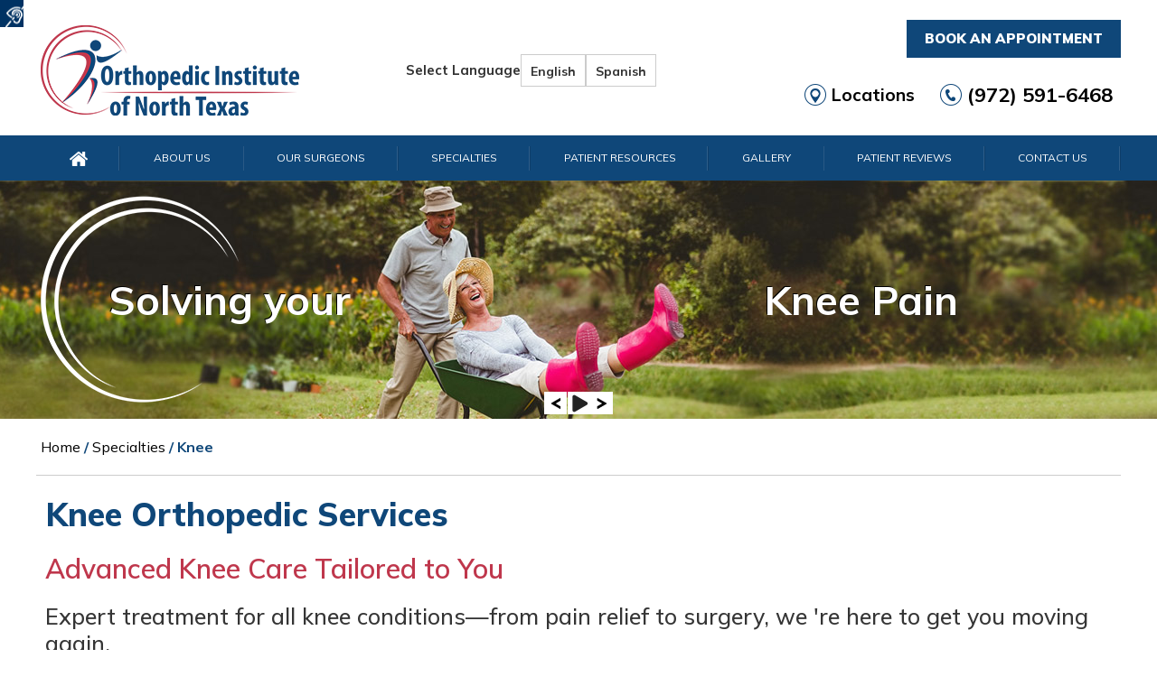

--- FILE ---
content_type: text/html; charset=UTF-8
request_url: https://oint.org/knee-services-frisco-mckinney-dallas-tx.html
body_size: 9376
content:
<!DOCTYPE html>
<html lang="">
<head>
    <title>Knee Pain Treatment Frisco | Total Knee Replacement Dallas | Knee Arthritis Relief Flower Mound</title>
    <meta name="description" content="OINT in Frisco, Flower Mound, and Dallas provides expert care for knee pain and injuries. Dr. Michael McHugh specializes in minimally invasive knee surgery, arthritis treatment, and total knee replacement.">
    <meta name="keywords" content="knee replacement surgery, knee arthritis relief, minimally invasive knee surgery, knee pain treatment">
    <script>
        /* --- English Meta Tags --- */
        const enTitle = "Knee Pain Treatment Frisco | Total Knee Replacement Dallas | Knee Arthritis Relief Flower Mound";
        const enDesc = "OINT in Frisco, Flower Mound, and Dallas provides expert care for knee pain and injuries. Dr. Michael McHugh specializes in minimally invasive knee surgery, arthritis treatment, and total knee replacement.";
        /* --- Spanish Meta Tags --- */
        const esTitle = "Tratamiento del dolor de rodilla en Frisco | Reemplazo total de rodilla en Dallas | Alivio de la artritis de rodilla en Flower Mound";
        const esDesc = "OINT en Frisco, Flower Mound y Dallas ofrece atención especializada para el dolor y las lesiones de rodilla. Nuestros doctores se especializan en cirugía mínimamente invasiva de rodilla, tratamiento de la artritis y reemplazo total de rodilla.";
    </script>
    <link rel="alternate" href="">
<meta http-equiv="Content-Type" content="text/html; charset=utf-8">
<meta content="SKYPE_TOOLBAR_PARSER_COMPATIBLE" name="SKYPE_TOOLBAR">
<meta name="viewport" content="width=device-width, initial-scale=1, minimum-scale=1, user-scalable=1">
<link rel="icon" href="/images/favicon.ico" type="image/x-icon">
<link href="/css/ypo-style.css" rel="stylesheet" media="all">
<link href="/css/style.css" rel="stylesheet" media="all">
<link href="/css/jQuery.verticalCarousel.css" rel="stylesheet" media="all">
<link rel="preconnect" href="https://fonts.googleapis.com" crossorigin="anonymous">
<link rel="preconnect" href="https://fonts.gstatic.com" crossorigin="anonymous">
<link rel="preload prefetch preconnect stylesheet" href="https://fonts.googleapis.com/css2?family=Mulish:wght@200..1000&family=Roboto:wght@100..900&display=swap" as="font" type="text/css" media="all" fetchpriority="high">
<meta name="google-site-verification" content="o-JpFi1tO9_LQY3gFYExatVTspRp8SOaa6IUcPC5CJM">
<meta name="geo.region" content="US-TX">
<meta name="geo.placename" content="Frisco">
<meta name="geo.position" content="33.105152;-96.838806">
<meta name="ICBM" content="33.105152, -96.838806">
<meta name="geo.region" content="US-TX">
<meta name="geo.placename" content="Frisco">
<meta name="geo.position" content="33.105725;-96.837573">
<meta name="ICBM" content="33.105725, -96.837573">
<meta name="geo.region" content="US-TX">
<meta name="geo.placename" content="McKinney">
<meta name="geo.position" content="33.22111;-96.682426">
<meta name="ICBM" content="33.22111, -96.682426">
<meta name="geo.region" content="US-TX">
<meta name="geo.placename" content="Frisco">
<meta name="geo.position" content="33.113842;-96.77068">
<meta name="ICBM" content="33.113842, -96.77068">
<meta name="geo.region" content="US-TX">
<meta name="geo.placename" content="Frisco">
<meta name="geo.position" content="33.110124;-96.825888">
<meta name="ICBM" content="33.110124, -96.825888">
<meta name="geo.region" content="US-TX">
<meta name="geo.placename" content="Plano">
<meta name="geo.position" content="33.013323;-96.790729">
<meta name="ICBM" content="33.013323, -96.790729">
<meta name="geo.region" content="US-TX">
<meta name="geo.placename" content="McKinney">
<meta name="geo.position" content="33.159656;-96.637129">
<meta name="ICBM" content="33.159656, -96.637129">
<meta name="geo.region" content="US-TX">
<meta name="geo.placename" content="Frisco">
<meta name="geo.position" content="33.151036;-96.838952">
<meta name="ICBM" content="33.151036, -96.838952">
<meta name="geo.region" content="US-TX">
<meta name="geo.placename" content="Plano">
<meta name="geo.position" content="33.021323;-96.765961">
<meta name="ICBM" content="33.021323, -96.765961">
<script src="/js/jquery-3.4.1.min.js"></script>
<script src="/js/ypo-functions.js"></script>
<script>
    $(document).ready(function(e) {
        $('body').ypoPlugin({
            scroller: true,
            mobileWidth: false,
            mobileMenu: true,
            slideMenu: false,
            siteMap: true,
            countryCode: ['+1'],
            show_countryCode: false,
            phoneNumbers: ["(972) 591-6468", "(214) 407-5000", "(469) 764-1000", "(972) 963-3333", "(972) 668-5911", "(469) 814-2000", "(972) 547-8000", "(214) 618-0500", "(972) 596-6800", "(972) 888-7000", "(469) 910-8800", "(972) 569-2700", "(469) 907-1650", "(972) 591-6468", "(800) 659-4035"],
            phoneInfos: ["Telephone Number of Baylor Frisco", "Telephone Number of Baylor Scott & White Medical Center - Frisco", "Telephone Number of Baylor Scott & White Medical Center - McKinney", "Telephone Number of Baylor Scott & White Medical Center - Centennial", "Telephone Number of Baylor Scott & White Surgery Center at TheStar", "Telephone Number of Baylor Scott & White Medical Center  - Plano", "Telephone Number of Medical Center of McKinney", "Telephone Number of Medical City Frisco", "Telephone Number of Medical City Plano", "Telephone Number of Dallas Medical Center", "Telephone Number of Eminent Medical Center", "Telephone Number of Methodist McKinney Hospital", "Telephone Number of Methodist Craig Ranch Surgery Center", "Farmers Branch location"],
            phoneLinks: ["foot-ankle-surgeon-frisco-mckinney-dallas-tx-general-appointment.html"],
            response_banner: false,
            swap_banner: false,
            accordion: true,
            stickyHeader: false,
            stickyHieght: 120,
            onView: false,
            onViewList: (''),
            parallaxEffect: false,
            disableMobileLink: $(''),
            accessibility: true,
            fontResize: false,
            fontResizeList: ('.menu li, .book-app, .head-links li, #Welcome-content .wel-text, .ser-head span, .ser-text, .view-more, .vc_list li a, .prof-desc h1 span, .prof-desc .prof-text, .prof-desc .view-prof, #Patient-resources-content .surg-text, .view-more, .resource-list li a, .msgs li p, .msgs li p span, .view-more-vid, .footer-grid p, .footer-grid ul li, .copyrights p, #Hm-map-content li p, .quick-links a, #Hm-map-content li p span, .prof-desc .view-prof, .sidebar-profile a, .sb-surg-treat li a, .sb-non-surg-treat li a, .sb-pat-videos .more-video a, .sb-pat-res li a, .sb-pat-res p, .sb-pat-videos p, .sb-treats-head'),
            removeElements: ('#Banner-Container,#Banner-Container-S,#Map-Container'),
            removeId: ('#Slider1, #flexisel1, #Slider2'),
            removeChildId: (''),
            removeClass: ('rslides vc_goUp isDisabled vc_goDown verticalCarousel'),
            removeAttrClass: (''),
            removeChildClass: ('')
        });
    });
</script>
<script>
    document.querySelector("link[rel=alternate]").setAttribute("href", window.location.href);
</script>
<!-- Google Tag Manager -->
<script>(function(w,d,s,l,i){w[l]=w[l]||[];w[l].push({'gtm.start':
new Date().getTime(),event:'gtm.js'});var f=d.getElementsByTagName(s)[0],
j=d.createElement(s),dl=l!='dataLayer'?'&l='+l:'';j.async=true;j.defer=true;j.crossOrigin='anonymous';j.src=
'https://www.googletagmanager.com/gtm.js?id='+i+dl;f.parentNode.insertBefore(j,f);
})(window,document,'script','dataLayer','GTM-KNH7PC4');</script>
<!-- End Google Tag Manager -->
<!-- Facebook Pixel Code -->
<script>
    ! function(f, b, e, v, n, t, s) {
        if (f.fbq) return;
        n = f.fbq = function() {
            n.callMethod ?
                n.callMethod.apply(n, arguments) : n.queue.push(arguments)
        };
        if (!f._fbq) f._fbq = n;
        n.push = n;
        n.loaded = !0;
        n.version = '2.0';
        n.queue = [];
        t = b.createElement(e);
        t.async = !0;
        t.src = v;
        s = b.getElementsByTagName(e)[0];
        s.parentNode.insertBefore(t, s)
    }(window, document, 'script',
        'https://connect.facebook.net/en_US/fbevents.js');
    fbq('init', '516821988909046');
    fbq('track', 'PageView');
</script>
<noscript><img style="display:none;width:0px;height:0px;" src="https://www.facebook.com/tr?id=516821988909046&ev=PageView&noscript=1"></noscript>
<!-- End Facebook Pixel Code -->
<!-- Start cookies banner --><script defer src="https://ckm.yourpractice.online/1336weA8TO8YCMt/script.js"></script><!-- End cookies banner --></head>
<body>
    <!-- Google Tag Manager (noscript) -->
<noscript><iframe src="https://www.googletagmanager.com/ns.html?id=GTM-KNH7PC4"
height="0" width="0" style="display:none;visibility:hidden"></iframe></noscript>
<!-- End Google Tag Manager (noscript) -->
<div id="Access-Container">
  <div id="Accessibility">
    <div class="dfw-off"><a href="?dfw=on" id="dfw-on" aria-label="Switch to Accessibility Site"><span>Accessibility View</span></a></div>
    <div class="dfw-on">
      <ul class="table-div">
        <li class="table-cell access-links"><a href="?dfw=off" id="dfw-off" aria-label="Back to Main Site"><span></span>Back to Main Site</a> | <a href="accessibility.html" aria-label="More information about accessibility" accesskey="k">Accessibility</a></li>
        <li class="table-cell access-settings">
          <div class="fontsize">Text Size: <span class="fontminus"><a href="javascript:void(0);" aria-label="Decrease Font Size">A</a></span><span class="fontreset"><a href="javascript:void(0);" aria-label="Make Font Reset">A</a></span><span class="fontplus"><a href="javascript:void(0);" aria-label="Increase Font Size">A</a></span></div>
          <div class="dfw-contrast">Contrast: <span class="dfw-colorMode" id="dfw-ColorMode"><a href="javascript:void(0);" class="dfw-active" aria-label="Normal Text">C</a></span> | <span class="dfw-contrastMode" id="dfw-ContrastMode"><a href="javascript:void(0);" aria-label="High Contrast Text">C</a></span></div>
        </li>
      </ul>
    </div>
  </div>
</div>
    <div id="Container">
        <header>
    <div class="dfw-skip"><a href="#Main-Menu">Skip Header</a></div>
    <div id="Header">
        <div class="table-div header-grid">
            <div class="table-cell logo">
                <a href='/' class="logo-img" aria-label=""><img alt="The Orthopedic Institute of North Texas" src="/images/logo.png" /></a>
            </div>
            <div class="table-cell language">
                <!-- Language Toggle Buttons -->
                <div class="language-selector">
                    <div class="languages">
                        <h3>Select Language</h3>
                        <div class="lang-option"><a onclick="setLang('en');document.cookie='siteLang=en;path=/';window.location.reload(); return false;"><span>English</span></a></div>
                        <div class="lang-option"><a onclick="setLang('es');document.cookie='siteLang=es;path=/';window.location.reload();return false;"><span>Spanish</span></a></div>
                    </div>
                </div>
                <!--<a class="flag-button" onclick="setLang('en'); document.cookie = 'siteLang=en; path=/'; return false;"><span>English</span>
                        <img src="https://flagcdn.com/us.svg" alt="English">
                    </a>
                    <a class="flag-button" onclick="setLang('es'); document.cookie = 'siteLang=es; path=/'; return false;"><span>Spanish</span>
                        <img src="https://flagcdn.com/es.svg" alt="Español">
                    </a>-->
            </div>
            <div class="table-cell call-appoint lang" lang="en">
                <a class="book-app" href="/foot-ankle-surgeon-frisco-mckinney-dallas-tx-online-appointment.html">Book An Appointment</a>
                <ul class="head-links">
                    <li class="head-loc"><a href="/foot-ankle-surgeon-frisco-mckinney-dallas-tx-locations.html">Locations</a></li>
                    <li class="head-call"><span class="tel1"></span></li>
                </ul>
            </div>
            <div class="table-cell call-appoint lang" lang="es">
                <a class="book-app" href="/foot-ankle-surgeon-frisco-mckinney-dallas-tx-online-appointment.html">Agendar Cita</a>
                <ul class="head-links">
                    <li class="head-loc"><a href="/foot-ankle-surgeon-frisco-mckinney-dallas-tx-locations.html">Ubicaciones</a></li>
                    <li class="head-call"><span class="tel1"></span></li>
                </ul>
            </div>
        </div>
    </div>
    <script defer type="text/javascript" src="https://birdeye.com/embed/v6/81786/1/3855832131/8d43c80e3ed42d9c8c7984796a20db47f43027ae83669276"></script>
    <div id="bf-revz-widget-3855832131"></div>
</header>        <nav>
    <div class="dfw-skip"><a href="#Content-Container">Skip Menu</a></div>
    <div id="Main-Menu">
        <div class="lang" lang="en">
            <ul class="menu">
                <li class="menu-home"><a href="/" accesskey="h" class="dfw-category"><img src="/images/home-icon.png"
                            alt="Home-icon"><span class="nodisplay">Home</span></a></li>
                <li class="menu-about"><a href="/foot-ankle-surgeon-frisco-mckinney-dallas-tx-about-us.html"
                        accesskey="u">About Us</a>
                    <ul>
                        <li><a href="/foot-ankle-surgeon-frisco-mckinney-dallas-tx-about-us.html">Orthopedic Institute
                                of North Texas (OINT)</a></li>
                        <li><a href="/foot-ankle-surgeon-frisco-mckinney-dallas-tx-staff.html">Meet Our Staff</a></li>
                        <li><a href="/foot-ankle-surgeon-frisco-mckinney-dallas-tx-media.html">Media</a></li>
                        <li><a href="/foot-ankle-surgeon-frisco-mckinney-dallas-tx-locations.html">Practice
                                Locations</a></li>
                    </ul>
                </li>
                <li class="menu-surgeons"><a href="/our-surgeons-frisco-mckinney-dallas-tx.html">Our Surgeons</a>
                    <ul class="sub-subMenu justin-bg">
                        <li><a href="/foot-ankle-surgeon-frisco-mckinney-dallas-tx-justin-m-kane-md.html">Justin M.
                                Kane, M.D.</a>
                            <ul>
                                <li><a href="/foot-ankle-surgeon-frisco-mckinney-dallas-tx-dr-kane-publications.html">Dr.
                                        Kane Publications</a></li>
                            </ul>
                        </li>
                        <li><a href="/dr-vikas-patel-frisco-mckinney-dallas-tx.html">Vikas Patel, M.D</a>
                            <ul>
                                <li><a href="/dr-vikas-patel-publications.html">Dr. Patel Publications</a></li>
                            </ul>
                        </li>
                        <li><a href="/foot-ankle-surgeon-frisco-mckinney-dallas-tx-leroy-butler-d-o.html">Leroy Butler,
                                D.O.</a></li>
                       
                    </ul>
                </li>
                <li class="menu-services"><a
                        href="/foot-ankle-surgeon-frisco-mckinney-dallas-tx-services-justin-m-kane-md.html"
                        accesskey="s">Specialties</a>
                    <ul>
                        <li><a href="/elbow-services-frisco-mckinney-dallas-tx.html">Elbow</a></li>
                        <li><a href="/hand-wrist-services-frisco-mckinney-dallas-tx.html">Hand &amp; Wrist</a></li>
                        <li><a href="/hip-services-frisco-mckinney-dallas-tx.html">Hip</a></li>
                        <li><a href="/knee-services-frisco-mckinney-dallas-tx.html">Knee</a></li>
                        <li><a href="/shoulder-services-frisco-mckinney-dallas-tx.html">Shoulder</a></li>
                        <li><a href="/spine-services-frisco-flower-mound-dallas-tx.html">Spine</a></li>
                        <li><a href="/foot-ankle-services-frisco-mckinney-dallas-tx.html">Foot &amp; Ankle</a></li>
                        <li><a href="/general-orthopedics-foot-ankle-surgeon-frisco-mckinney-dallas-tx.html">General
                                Orthopedics</a></li>
                        <li><a href="/orthopedics-sports-medicine-services-frisco-mckinney-dallas-tx.html">Orthopedic
                                Sports Medicine</a></li>
                        <li><a href="/ortho-biologics-services-frisco-mckinney-dallas-tx.html">Orthobiologics</a></li>
                    </ul>
                </li>
                <li class="menu-patient"><a href="/foot-ankle-surgeon-frisco-mckinney-dallas-tx-patient-info.html"
                        accesskey="i">Patient Resources</a>
                    <ul>
                        <li><a href="/foot-ankle-surgeon-frisco-mckinney-dallas-tx-patient-education.html"
                                accesskey="e">Patient Education</a>
                            <ul>
                                <li>
                                <li><a href="/elbow-education-frisco-mckinney-dallas-tx.html">Elbow</a></li>
                                <li><a href="/hand-wrist-education-frisco-mckinney-dallas-tx.html">Hand &amp; Wrist</a>
                                </li>
                                <li><a href="/foot-ankle-surgeon-frisco-mckinney-dallas-tx-foot-and-ankle.html">Foot
                                        &amp; Ankle</a></li>
                                <li><a href="/hip-education-frisco-mckinney-dallas-tx.html">Hip</a></li>
                                <li><a href="/knee-education-frisco-mckinney-dallas-tx.html">Knee</a></li>
                                <li><a href="/shoulder-education-frisco-mckinney-dallas-tx.html">Shoulder</a></li>
                                <li><a href="/spine-education-frisco-mckinney-dallas-tx.html">Spine</a></li>
                                <li><a href="/general-orthopedics-education-frisco-mckinney-dallas-tx.html">General
                                        Orthopedics</a></li>
                            </ul>
                        </li>
                        <li><a href="/foot-ankle-surgeon-frisco-mckinney-dallas-tx-first-visit.html">First Visit</a>
                        </li>
                        <li><a href="/foot-ankle-surgeon-frisco-mckinney-dallas-tx-insurance-info.html">Insurance
                                Info</a></li>
                        <li><a href="/foot-ankle-surgeon-frisco-mckinney-dallas-tx-patient-forms.html">Patient Forms</a>
                        </li>
                        <li><a
                                href="/foot-ankle-surgeon-frisco-mckinney-dallas-tx-preparing-for-surgery-and-procedure.html">Preparing
                                for Surgery &amp; Procedure</a></li>
                        <li><a href="/foot-ankle-surgeon-frisco-mckinney-dallas-tx-physical-therapy-services.html">Physical
                                Therapy</a></li>
                        <li><a href="/foot-ankle-surgeon-frisco-mckinney-dallas-tx-medical-record-request.html">Medical
                                Record Request</a></li>
                        <li><a href="blog.html">Blog</a></li>
                    </ul>
                </li>
                <li class="menu-gallery"><a href="/before-after-photo-gallery.html">Gallery</a></li>
                <li class="menu-patient-reviw"><a
                        href="/foot-ankle-surgeon-frisco-mckinney-dallas-tx-patient-testimonials.html">Patient
                        Reviews</a></li>
                <li class="menu-contact"><a href="/foot-ankle-surgeon-frisco-mckinney-dallas-tx-contact-us.html"
                        accesskey="c">Contact Us</a></li>
            </ul>
            <div class="clear-float"></div>
        </div>
        <div class="lang" lang="es">
            <ul class="menu">
                <li class="menu-home"><a href="/" accesskey="h" class="dfw-category"><img src="/images/home-icon.png"
                            alt="Home-icon"><span class="nodisplay">Inicio</span></a></li>
                <li class="menu-about"><a href="/foot-ankle-surgeon-frisco-mckinney-dallas-tx-about-us.html"
                        accesskey="u">Sobre Nosotros</a>
                    <ul>
                        <li><a href="/foot-ankle-surgeon-frisco-mckinney-dallas-tx-about-us.html">Instituto Ortopédico
                                del Norte de Texas</a></li>
                        <li><a href="/foot-ankle-surgeon-frisco-mckinney-dallas-tx-media.html">Medios</a></li>
                        <li><a href="/foot-ankle-surgeon-frisco-mckinney-dallas-tx-locations.html">Ubicación De Los
                                Consultorios</a></li>
                    </ul>
                </li>
                <li class="menu-surgeons"><a href="/our-surgeons-frisco-mckinney-dallas-tx.html">Nuestros Cirujanos</a>
                    <ul class="sub-subMenu justin-bg">
                        <li><a href="/foot-ankle-surgeon-frisco-mckinney-dallas-tx-justin-m-kane-md.html">Justin Kane,
                                M.D.</a>
                            <ul>
                                <li><a href="/foot-ankle-surgeon-frisco-mckinney-dallas-tx-dr-kane-publications.html">Publicaciones
                                        del Dr. Kane</a></li>
                            </ul>
                        </li>
                        <li><a href="/dr-vikas-patel-frisco-mckinney-dallas-tx.html">Vikas Patel, M.D</a>
                            <ul>
                                <li><a href="/dr-vikas-patel-publications.html">Publicaciones del Dr. Vikas Patel</a>
                                </li>
                            </ul>
                        </li>
                        <li><a href="/foot-ankle-surgeon-frisco-mckinney-dallas-tx-leroy-butler-d-o.html">Leroy Butler,
                                D.O.</a></li>
                       
                    </ul>
                </li>
                <li class="menu-services"><a
                        href="/foot-ankle-surgeon-frisco-mckinney-dallas-tx-services-justin-m-kane-md.html"
                        accesskey="s">Especialidades</a>
                    <ul>
                        <li><a href="/elbow-services-frisco-mckinney-dallas-tx.html">Codo</a></li>
                        <li><a href="/hand-wrist-services-frisco-mckinney-dallas-tx.html">Mano y Muñeca</a></li>
                        <li><a href="/hip-services-frisco-mckinney-dallas-tx.html">Cadera</a></li>
                        <li><a href="/knee-services-frisco-mckinney-dallas-tx.html">Rodilla</a></li>
                        <li><a href="/shoulder-services-frisco-mckinney-dallas-tx.html">Hombro</a></li>
                        <li><a href="/spine-services-frisco-flower-mound-dallas-tx.html">Columna Vertebral</a></li>
                        <li><a href="/foot-ankle-services-frisco-mckinney-dallas-tx.html">Pie y Tobillo</a></li>
                        <li><a href="/general-orthopedics-foot-ankle-surgeon-frisco-mckinney-dallas-tx.html">Ortopedia
                                general</a></li>
                        <li><a href="/orthopedics-sports-medicine-services-frisco-mckinney-dallas-tx.html">Medicina
                                Deportiva Ortopédica</a></li>
                        <li><a href="/ortho-biologics-services-frisco-mckinney-dallas-tx.html">Ortobiológicos</a></li>
                    </ul>
                </li>
                <li class="menu-patient"><a href="/foot-ankle-surgeon-frisco-mckinney-dallas-tx-patient-info.html"
                        accesskey="i">Recursos Para Pacientes</a>
                    <ul>
                        <li><a href="/foot-ankle-surgeon-frisco-mckinney-dallas-tx-patient-education.html"
                                accesskey="e">Educación para Pacientes</a>
                            <ul>
                                <li>
                                <li><a href="/elbow-education-frisco-mckinney-dallas-tx.html">Codo</a></li>
                                <li><a href="/hand-wrist-education-frisco-mckinney-dallas-tx.html">Mano y Muñeca</a>
                                </li>
                                <li><a href="/foot-ankle-surgeon-frisco-mckinney-dallas-tx-foot-and-ankle.html">Pie y
                                        tobillo</a></li>
                                <li><a href="/hip-education-frisco-mckinney-dallas-tx.html">Cadera</a></li>
                                <li><a href="/knee-education-frisco-mckinney-dallas-tx.html">Rodilla</a></li>
                                <li><a href="/shoulder-education-frisco-mckinney-dallas-tx.html">Hombro</a></li>
                                <li><a href="/spine-education-frisco-mckinney-dallas-tx.html">Columna Vertebral</a></li>
                                <li><a href="/general-orthopedics-education-frisco-mckinney-dallas-tx.html">Ortopedia
                                        general</a></li>
                            </ul>
                        </li>
                        <li><a href="/foot-ankle-surgeon-frisco-mckinney-dallas-tx-first-visit.html">Primera visita</a>
                        </li>
                        <li><a href="/foot-ankle-surgeon-frisco-mckinney-dallas-tx-insurance-info.html">Información del
                                seguro</a></li>
                        <li><a href="/foot-ankle-surgeon-frisco-mckinney-dallas-tx-patient-forms.html">Formularios para
                                pacientes</a></li>
                        <li><a
                                href="/foot-ankle-surgeon-frisco-mckinney-dallas-tx-preparing-for-surgery-and-procedure.html">Preparación
                                Para Cirugía</a></li>
                        <li><a
                                href="/foot-ankle-surgeon-frisco-mckinney-dallas-tx-physical-therapy-services.html">Fisioterapia</a>
                        </li>
                        <li><a href="/foot-ankle-surgeon-frisco-mckinney-dallas-tx-medical-record-request.html">Solicitud
                                de registro médico</a></li>
                    </ul>
                </li>
                <li class="menu-gallery"><a href="/before-after-photo-gallery.html">Galería</a></li>
                <li class="menu-patient-reviw"><a
                        href="/foot-ankle-surgeon-frisco-mckinney-dallas-tx-patient-testimonials.html">Reseñas De
                        Pacientes</a></li>
                <li class="menu-contact"><a href="/foot-ankle-surgeon-frisco-mckinney-dallas-tx-contact-us.html"
                        accesskey="c">Contáctenos</a></li>
            </ul>
            <div class="clear-float"></div>
        </div>
    </div>
    <div id="Mobile-Menu">
        <div class="lang" lang="en">
            <div class="toggleMenu"><a href="javascript:void(0);">Menu<span></span></a></div>
        </div>
        <div class="lang" lang="es">
            <div class="toggleMenu"><a href="javascript:void(0);">Menú<span></span></a></div>
        </div>
        <div class="Wrapper"></div>
    </div>
</nav>        <div id="Banner-Container-S" role="presentation">
            <div id="Banner">
    <ul id="Slider1" class="rslides">
        <li class="banner1">
            <div class="theme-L"></div>
            <div class="theme-R"></div>
            <div class="banner-content">
                <div class="banner-head lang" lang="en">Solving your <span>Knee Pain</span></div>
                <div class="banner-head lang" lang="es">Resolviendo tu <span>dolor de rodilla</span></div>
            </div>
        </li>
        <li class="banner2">
            <div class="theme-L"></div>
            <div class="theme-R"></div>
            <div class="banner-content">
                <div class="banner-head lang" lang="en">Solving your <span>Hip Pain</span></div>
                <div class="banner-head lang" lang="es">Resolviendo tu <span>dolor de cadera</span></div>
            </div>
        </li>
        <li class="banner3">
            <div class="theme-L"></div>
            <div class="theme-R"></div>
            <div class="banner-content">
                <div class="banner-head lang" lang="en">Solving your <span>Hand &amp; Wrist Pain</span></div>
                <div class="banner-head lang" lang="es">Resolviendo tu <span>dolor de manos y muñecas</span></div>
            </div>
        </li>
        <li class="banner4">
            <div class="theme-L"></div>
            <div class="theme-R"></div>
            <div class="banner-content">
                <div class="banner-head lang" lang="en">Solving your <span>Shoulder Pain </span></div>
                <div class="banner-head lang" lang="es">Resolviendo tu <span>dolor de hombro</span></div>
            </div>
        </li>
        <li class="banner5">
            <div class="theme-L"></div>
            <div class="theme-R"></div>
            <div class="banner-content">
                <div class="banner-head lang" lang="en">Solving your <span>Foot Pain</span></div>
                <div class="banner-head lang" lang="es">Resolviendo tu <span>dolor de pie</span></div>
            </div>
        </li>
        <li class="banner6">
            <div class="theme-L"></div>
            <div class="theme-R"></div>
            <div class="banner-content">
                <div class="banner-head lang" lang="en">Solving your <span>Elbow Pain</span></div>
                <div class="banner-head lang" lang="es">Resolviendo tu <span>dolor de codo</span></div>
            </div>
        </li>
        <li class="banner7">
            <div class="theme-L"></div>
            <div class="theme-R"></div>
            <div class="banner-content">
                <div class="banner-head lang" lang="en">Solving your <span>Ankle Pain</span> </div>
                <div class="banner-head lang" lang="es">Resolviendo tu <span>dolor de tobillo</span></div>
            </div>
        </li>
    </ul>
</div>
        </div>
        <div id="Content-Container">
            <div class="dfw-skip"><a href="#Credit-section">Skip Content</a></div>
            <div id="Content-Main">
                <div class="navigation lang" lang="en"><a href="/">Home</a> / <a href="foot-ankle-surgeon-frisco-mckinney-dallas-tx-services-justin-m-kane-md.html">Specialties</a> / Knee</div>
                <div class="navigation lang" lang="es"><a href="/">Inicio</a> / <a href="foot-ankle-surgeon-frisco-mckinney-dallas-tx-services-justin-m-kane-md.html">Especialidades</a> / Rodilla</div>
                <div class="table-div">
                    <div id="Content" class="table-cell">
                        <article class="textMain ypocms kn">
                            <div class="lang" lang="en">
                                <h1>Knee Orthopedic Services</h1>
                                <h2>Advanced Knee Care Tailored to You</h2>
                                <h3>Expert treatment for all knee conditions—from pain relief to surgery, we 're here to get you moving again.</h3>
                                <p>At the Orthopedic Institute of North Texas (OINT), we provide comprehensive care for all knee conditions, offering both surgical and non-surgical solutions designed to restore your mobility and relieve pain. With convenient locations across North Texas, our team ensures you receive the care you need, close to home.</p>
                                <h2>Knee Surgical and Non-Surgical Services</h2>
                                <div class="services-main-parent">
                                    <ul class="services-list-parent">
                                        <li class="knee"><a href="knee-services-frisco-mckinney-dallas-tx.html">Knee</a>
                                            <div class="sub-title">Surgical Treatments</div>
                                            <ul>
                                                <li><a href="minimally-invasive-knee-replacement-frisco-mckinney-dallas-tx.html">Minimally Invasive Knee Replacement</a></li>
                                                <li><a href="partial-knee-replacement-frisco-mckinney-dallas-tx.html">Partial Knee Replacement</a></li>
                                                <li><a href="knee-revision-frisco-mckinney-dallas-tx.html">Knee Revision</a></li>
                                                <li><a href="robotically-assisted-knee-replacement-frisco-mckinney-dallas-tx.html">Robotically-Assisted Knee Replacement</a></li>
                                            </ul>
                                        </li>
                                        <li class="knee"><a href="knee-services-frisco-mckinney-dallas-tx.html">Knee</a>
                                            <div class="sub-title">Non-Surgical Treatments</div>
                                            <ul>
                                                <li><a href="knee-anatomy-frisco-mckinney-dallas-tx.html">Knee Anatomy</a></li>
                                                <li><a href="knee-pain-frisco-mckinney-dallas-tx.html">Knee Pain</a></li>
                                                <li><a href="knee-arthritis-frisco-mckinney-dallas-tx.html">Knee Arthritis</a></li>
                                                <li><a href="rheumatoid-arthritis-knee-frisco-mckinney-dallas-tx.html">Rheumatoid Arthritis</a></li>
                                                <li><a href="physical-therapy-for-the-knee-frisco-mckinney-dallas-tx.html">Physical Therapy for the Knee</a></li>
                                                <li><a href="bracing-knee-frisco-mckinney-dallas-tx.html">Bracing</a></li>
                                                <li><a href="knee-steroid-injections-frisco-mckinney-dallas-tx.html">Knee Steroid Injections</a></li>
                                                <li><a href="viscosupplementation-knee-frisco-mckinney-dallas-tx.html">Viscosupplementation</a></li>
                                            </ul>
                                        </li>
                                    </ul>
                                </div>
                            </div>
                            <div class="lang" lang="es">
    <h1>Servicios Ortopédicos de Rodilla</h1>
    <h2>Atención avanzada de rodilla adaptada a usted</h2>
    <h3>Tratamiento experto para todas las condiciones de la rodilla — desde alivio del dolor hasta cirugía, estamos aquí para que vuelva a moverse.</h3>
    <p>En el Instituto Ortopédico del Norte de Texas (OINT), proporcionamos cuidado integral para todas las condiciones de la rodilla, ofreciendo soluciones quirúrgicas y no quirúrgicas diseñadas para restaurar su movilidad y aliviar el dolor. Con ubicaciones convenientes en todo el norte de Texas, nuestro equipo garantiza que reciba la atención que necesita, cerca de su hogar.</p>
    <h2>Servicios Quirúrgicos y No Quirúrgicos de Rodilla</h2>
    <div class="services-main-parent">
        <ul class="services-list-parent">
            <li class="knee"><a href="knee-services-frisco-mckinney-dallas-tx.html">Rodilla</a>
                <div class="sub-title">Tratamientos Quirúrgicos</div>
                <ul>
                    <li><a href="minimally-invasive-knee-replacement-frisco-mckinney-dallas-tx.html">Reemplazo de rodilla mínimamente invasivo</a></li>
                    <li><a href="partial-knee-replacement-frisco-mckinney-dallas-tx.html">Reemplazo parcial de rodilla</a></li>
                    <li><a href="knee-revision-frisco-mckinney-dallas-tx.html">Revisión de rodilla</a></li>
                    <li><a href="robotically-assisted-knee-replacement-frisco-mckinney-dallas-tx.html">Reemplazo de rodilla asistido por robot</a></li>
                </ul>
            </li>
            <li class="knee"><a href="knee-services-frisco-mckinney-dallas-tx.html">Rodilla</a>
                <div class="sub-title">Tratamientos No Quirúrgicos</div>
                <ul>
                    <li><a href="knee-anatomy-frisco-mckinney-dallas-tx.html">Anatomía de la rodilla</a></li>
                    <li><a href="knee-pain-frisco-mckinney-dallas-tx.html">Dolor de rodilla</a></li>
                    <li><a href="knee-arthritis-frisco-mckinney-dallas-tx.html">Artritis de rodilla</a></li>
                    <li><a href="rheumatoid-arthritis-knee-frisco-mckinney-dallas-tx.html">Artritis reumatoide</a></li>
                    <li><a href="physical-therapy-for-the-knee-frisco-mckinney-dallas-tx.html">Fisioterapia para la rodilla</a></li>
                    <li><a href="bracing-knee-frisco-mckinney-dallas-tx.html">Uso de férulas</a></li>
                    <li><a href="knee-steroid-injections-frisco-mckinney-dallas-tx.html">Inyecciones de esteroides en la rodilla</a></li>
                    <li><a href="viscosupplementation-knee-frisco-mckinney-dallas-tx.html">Viscosuplementación</a></li>
                </ul>
            </li>
        </ul>
    </div>
</div>
                        </article>
                    </div>
                </div>
            </div>
        </div>
        <footer>
    <div id="Credit-section">
        <div class="dfw-skip"><a href="#Footer">Skip Credibility logo</a></div>
        <div id="Credit-content">
            <ul id="flexisel1" class="credibulity-list">
                <li><a href="/shoulder-services-frisco-mckinney-dallas-tx.html"><img src="/images/shoulder-cred.png" alt="Shoulder"><span class="lang" lang="en">Shoulder</span><span class="lang" lang="es">Hombro</span></a></li>
                <li><a href="/spine-services-frisco-flower-mound-dallas-tx.html"><img src="/images/spine-cred.png" alt="Spine"><span class="lang" lang="en">Spine</span><span class="lang" lang="es">Columna</span></a></li>
                <li><a href="/elbow-services-frisco-mckinney-dallas-tx.html"><img src="/images/elbow-cred.png" alt="Elbow"><span class="lang" lang="en">Elbow</span><span class="lang" lang="es">Codo</span></a></li>
                <li><a href="/hip-services-frisco-mckinney-dallas-tx.html"><img src="/images/hip-cred.png" alt="Foot and Ankle"><span class="lang" lang="en">Hip</span><span class="lang" lang="es">Cadera</span></a></li>
                <li><a href="/knee-services-frisco-mckinney-dallas-tx.html"><img src="/images/knee-cred.png" alt="Knee"><span class="lang" lang="en">Knee</span><span class="lang" lang="es">Rodilla</span></a></li>
                <li><a href="/foot-ankle-services-frisco-mckinney-dallas-tx.html"><img src="/images/foot-and-ankle-cred.png" alt="Foot and Ankle"><span class="lang" lang="en">Foot &amp; Ankle</span><span class="lang" lang="es">Pie y tobillo</span></a></li>
                <li><a href="/hand-wrist-services-frisco-mckinney-dallas-tx.html"><img src="/images/hand-wrist-cred.png" alt="Foot and Ankle"><span class="lang" lang="en">Hand &amp; Wrist</span><span class="lang" lang="es">Mano y muñeca</span></a></li>
                <li><a href="/general-orthopedics-foot-ankle-surgeon-frisco-mckinney-dallas-tx.html"><img src="/images/general-orthopedics-cred.png" alt="General Orthopedics"><span class="lang" lang="en">General Orthopedics</span><span class="lang" lang="es">Ortopedia general</span></a></li>
                <li><a href="/orthopedics-sports-medicine-services-frisco-mckinney-dallas-tx.html"><img src="/images/orthopedic-sports-medicine-cred-img.png" alt="Orthopedic Sports Medicine"><span class="lang" lang="en">Sports Medicine</span><span class="lang" lang="es">Medicina deportiva</span></a></li>
            </ul>
        </div>
    </div>
    <div id="Footer-Container">
        <div class="dfw-skip"><a href="#Header">Skip Footer</a></div>
        <div id="Footer">
            <div class="table-div footer-grid">
                <div class="table-cell lang" lang="en">
                    <p>SPECIALTIES</p>
                    <ul>
                        <li><a href="/shoulder-services-frisco-mckinney-dallas-tx.html">Shoulder</a></li>
                        <li><a href="/elbow-services-frisco-mckinney-dallas-tx.html">Elbow</a></li>
                        <li><a href="/hand-wrist-services-frisco-mckinney-dallas-tx.html">Hand &amp; Wrist</a></li>
                        <li><a href="/hip-services-frisco-mckinney-dallas-tx.html">Hip</a></li>
                        <li><a href="/knee-services-frisco-mckinney-dallas-tx.html">Knee</a></li>
                        <li><a href="/foot-ankle-services-frisco-mckinney-dallas-tx.html">Foot &amp; Ankle</a></li>
                        <li><a href="/general-orthopedics-foot-ankle-surgeon-frisco-mckinney-dallas-tx.html">General Orthopedics</a></li>
                        <li><a href="/orthopedics-sports-medicine-services-frisco-mckinney-dallas-tx.html">Orthopedic Sports Medicine</a></li>
                    </ul>
                </div>
                <div class="table-cell lang" lang="es">
                    <p>Especialidades</p>
                    <ul>
                        <li><a href="/shoulder-services-frisco-mckinney-dallas-tx.html">Hombro</a></li>
                        <li><a href="/elbow-services-frisco-mckinney-dallas-tx.html">Codo</a></li>
                        <li><a href="/hand-wrist-services-frisco-mckinney-dallas-tx.html">Mano y muñeca</a></li>
                        <li><a href="/hip-services-frisco-mckinney-dallas-tx.html">Cadera</a></li>
                        <li><a href="/knee-services-frisco-mckinney-dallas-tx.html">Rodilla</a></li>
                        <li><a href="/foot-ankle-services-frisco-mckinney-dallas-tx.html">Pie y tobillo</a></li>
                        <li><a href="/general-orthopedics-foot-ankle-surgeon-frisco-mckinney-dallas-tx.html">Ortopedia general</a></li>
                        <li><a href="/orthopedics-sports-medicine-services-frisco-mckinney-dallas-tx.html">Medicina deportiva</a></li>
                    </ul>
                </div>
                <div class="table-cell lang" lang="en">
                    <p>OINT</p>
                    <ul>
                        <li><a href="/foot-ankle-surgeon-frisco-mckinney-dallas-tx-about-us.html">About OINT</a></li>
                        <li><a href="/foot-ankle-surgeon-frisco-mckinney-dallas-tx-justin-m-kane-md.html">Justin M. Kane, M.D</a></li>
                        <li><a href="/dr-vikas-patel-frisco-mckinney-dallas-tx.html">Vikas Patel, M.D.</a></li>
                        <li><a href="/foot-ankle-surgeon-frisco-mckinney-dallas-tx-leroy-butler-d-o.html">Leroy Butler, D.O.</a></li>
                       
                    </ul>
                </div>
                <div class="table-cell lang" lang="es">
                    <p>OINT</p>
                    <ul>
                        <li><a href="/foot-ankle-surgeon-frisco-mckinney-dallas-tx-about-us.html">Acerca de OINT</a></li>
                        <li><a href="/foot-ankle-surgeon-frisco-mckinney-dallas-tx-justin-m-kane-md.html">Justin M. Kane, M.D</a></li>
                        <li><a href="/dr-vikas-patel-frisco-mckinney-dallas-tx.html">Vikas Patel, M.D.</a></li>
                        <li><a href="/foot-ankle-surgeon-frisco-mckinney-dallas-tx-leroy-butler-d-o.html">Leroy Butler, D.O.</a></li>
                    
                    </ul>
                </div>
                <div class="table-cell lang" lang="en">
                    <p>Contact Info</p>
                    <ul>
                        <li><a href="/foot-ankle-surgeon-frisco-mckinney-dallas-tx-online-appointment.html">Book an Appointment</a></li>
                        <li><a href="/foot-ankle-surgeon-frisco-mckinney-dallas-tx-contact-us.html">Contact Us</a></li>
                        <li><a href="/foot-ankle-surgeon-frisco-mckinney-dallas-tx-contact-us.html#ask">Ask Questions</a></li>
                        <li><a href="/foot-ankle-surgeon-frisco-mckinney-dallas-tx-locations.html">Locations</a></li>
                    </ul><a href="https://ppaya.com/pay" target="_blank" class="pay-button">Make a Payment</a>
                </div>
                <div class="table-cell lang" lang="es">
                    <p>Informaci&oacute;n de contacto</p>
                    <ul>
                        <li><a href="/foot-ankle-surgeon-frisco-mckinney-dallas-tx-online-appointment.html">Agendar cita</a></li>
                        <li><a href="/foot-ankle-surgeon-frisco-mckinney-dallas-tx-contact-us.html">Contáctenos</a></li>
                        <li><a href="/foot-ankle-surgeon-frisco-mckinney-dallas-tx-contact-us.html#ask">Pregúntenos</a></li>
                        <li><a href="/foot-ankle-surgeon-frisco-mckinney-dallas-tx-locations.html">Consultorios</a></li>
                    </ul><a href="https://ppaya.com/pay" target="_blank" class="pay-button">Realizar un pago</a>
                </div>
                <div class="social-logo table-cell">
                    <p><span class="lang" lang="en">Follow Us On</span> <span class="lang" lang="es">Síganos en</span></p>
                    <ul>
                        <li class="facebook"><a href="https://www.facebook.com/OINTortho/" target="_blank" rel="nofollow" aria-label="Follow Justin M. Kane, M.D on Facebook"><span class="nodisplay">Facebook</span></a></li>
                        <li class="instagram"><a href="https://www.instagram.com/ointortho/" target="_blank" rel="nofollow" aria-label="Follow Justin M. Kane, M.D on LinkedIn"><span class="nodisplay">Instagram</span></a></li>
                        <li class="youtube"><a href="https://www.youtube.com/channel/UCqzdcz2jpsZohkNmmOP3pAQ" target="_blank" rel="nofollow" aria-label="Subscribe Justin M. Kane, M.D on YouTube"><span class="nodisplay">YouTube</span></a></li>
                        <li class="linkedin"><a href="https://www.linkedin.com/company/oint" target="_blank" rel="nofollow" aria-label="Follow Justin M. Kane, M.D on LinkedIn"><span class="nodisplay">LinkedIn</span></a></li>
                    </ul>
                </div>
            </div>
            <p class="quick-links lang" lang="en"><a href="/">Home</a> | <a href="/disclaimer/">Disclaimer</a> | <a href="/privacy/">Privacy</a> | <a href="/foot-ankle-surgeon-frisco-mckinney-dallas-tx-sitemap.html">Sitemap</a> | <a href="/foot-ankle-surgeon-frisco-mckinney-dallas-tx-feedback.html">Feedback</a> | <a href="/foot-ankle-surgeon-frisco-mckinney-dallas-tx-tell-a-friend.html">Tell a Friend</a> | <a href="/foot-ankle-surgeon-frisco-mckinney-dallas-tx-contact-us.html">Contact Us</a> | <a href="/accessibility-statement.php">Accessibility Statement</a></p>
            <p class="quick-links lang" lang="es"><a href="/">Inicio</a> | <a href="/disclaimer/">Descargo de responsabilidad</a> | <a href="/privacy/">Privacidad</a> | <a href="/foot-ankle-surgeon-frisco-mckinney-dallas-tx-sitemap.html">Mapa del sitio</a> | <a href="/foot-ankle-surgeon-frisco-mckinney-dallas-tx-feedback.html">Comentario</a> | <a href="/foot-ankle-surgeon-frisco-mckinney-dallas-tx-tell-a-friend.html">Dile a una amiga</a> | <a href="/foot-ankle-surgeon-frisco-mckinney-dallas-tx-contact-us.html">Contacta con nosotras</a> | <a href="/accessibility-statement.php">Declaraci&oacute;n de accesibilidad</a></p>
            <div class="table-div copyrights-grid">
                <div class="copyrights table-cell">
                    <p>&copy; Orthopedic Institute of North Texas (OINT), Justin M Kane, MD Orthopedic Surgeon Foot & Ankle Surgery Frisco, TX, Orthopedic Hip & Knee Surgery, Dallas, TX Vikas Patel, MD Orthopedic Surgeon Shoulder & Elbow Hand &amp; Wrist Surgery Dallas, TX, Leroy Butler, DO Orthopedic Surgeon Foot &amp; Ankle Surgery Flower Mound, TX</p>
                    <p style="text-align: center;"><a href="https://www.nuheightusa.com/" target="_blank" style="color:#fff;">NuHeight Minimally Invasive Limb Lengthening</a></p>
                </div>
                <div class="ypo-logo table-cell"><a href="https://www.yourpracticeonline.net/" target="_blank"><img alt="Your Practice Online Logo" src="/images/ypo-logo.png"></a></div>
            </div>
        </div>
    </div>
</footer>    </div>
    <script src="/js/responsiveslides.js"></script>
<script src="/js/jQuery.verticalCarousel.js"></script>
<script src="/js/jquery.flexisel.js"></script>
<script src="/js/functions.js"></script>
<script src="/js/html5.js"></script>
<script src="https://www.ypo.education/js/jsembedcode.js"></script>
<script>var cpiic='MTMxOTI3Ni44';</script>
<!-- <script>
$(window).scroll(function () {
    var $this = $(this);
    if ($this.scrollTop() > 310) {
        $('nav').addClass('sticky');
    } else {
        $('nav').removeClass('sticky');
    }
});
$(document).ready(function(e) {
    var didScroll;
	var lastScrollTop = 0;
	var delta = 5;
	var navbarHeight = $('nav').outerHeight();
	$(window).scroll(function(event){
		didScroll = true;
	});
	setInterval(function() {
		if (didScroll) {
			hasScrolled();
			didScroll = false;
		}
	}, 250);
});
</script> -->
<script>
let langs = ['en', 'es'];
function setLang(lang) {
    langs.filter(l => l !== lang).forEach(l => {
        document.querySelectorAll('.lang[lang="' + l + '"]').forEach(el => el.remove());
        $('.lang[lang="' + l + '"]').remove();
    });
    document.querySelectorAll('.lang[lang="' + lang + '"]').forEach(el => el.style.display = '');
    if (lang === 'en') {
        let url = new URL(window.location);
        url.searchParams.delete('lang');
        window.history.replaceState({}, '', url.pathname + url.search);
    } else {
        let url = new URL(window.location);
        url.searchParams.set('lang', lang);
        window.history.replaceState({}, '', url.pathname + url.search);
    }
}
function setCookie(cname, cValue, exDays) {
    var d = new Date();
    d.setTime(d.getTime() + exDays * 24 * 60 * 60 * 1000);
    var expires = "expires=" + d.toGMTString();
    document.cookie = cname + "=" + cValue + "; " + expires + ";path=/";
}
function getCookie(cname) {
    var name = cname + "=";
    var ca = document.cookie.split(";");
    for (i = 0; i < ca.length; i++) {
        var c = ca[i];
        while (c.charAt(0) == " ") c = c.substring(1);
        if (c.indexOf(name) != -1) return c.substring(name.length, c.length);
    }
    return "";
}
var checkLang = getCookie("siteLang");
if (checkLang == "" || checkLang == "undefined") {
    setCookie("siteLang", "en");
}
var fixLang = getCookie("siteLang");
setLang(fixLang);
</script></body>
</html>


--- FILE ---
content_type: text/css
request_url: https://oint.org/css/ypo-style.css
body_size: 3935
content:
 body,
 h1,
 h2,
 h3,
 h4,
 h5,
 h6,
 p,
 ol,
 ul,
 li {
     margin: 0px;
     padding: 0px;
     font: 400 15px / 25px "Mulish", serif;
 }
 body {
     overflow-y: scroll;
 }
 ul li {
     list-style: none;
 }
 img {
     border: 0px;
     max-width: 100%;
     vertical-align: middle;
 }
 a,
 a:hover {
     text-decoration: none;
 }
 * {
     -webkit-box-sizing: border-box;
     -moz-box-sizing: border-box;
     -ms-box-sizing: border-box;
     -o-box-sizing: border-box;
     box-sizing: border-box;
 }
 a:focus {
     outline: 1px dotted #ccc;
 }
 .accessible_on a:focus {
     outline: 2px solid #F00 !important;
 }
 .hr {
     background: url(../images/hr.gif) repeat-x left center;
     padding: 10px 0px;
 }
 .clear-float,
 .clear {
     clear: both;
 }
 .nodisplay {
     display: none !important;
 }
 .table-div,
 .fluid-div,
 .theme-L,
 .theme-R {
     width: 100%;
     height: 100%;
 }
 .table-div {
     display: table;
     table-layout: fixed;
 }
 .table-cell {
     display: table-cell;
     vertical-align: top;
 }
 .theme-L,
 .theme-R {
     position: absolute;
     z-index: 99;
     padding: 0px;
     margin: 0px;
     top: 0px;
 }
 .theme-L {
     left: -100%;
 }
 .theme-R {
     right: -100%;
 }
 .img-l {
     float: left;
     margin: 0px 15px 10px 0px;
 }
 .img-r {
     float: right;
     margin: 0px 0px 10px 15px;
 }
 .img-c {
     text-align: center;
     margin: 10px;
 }
 .videoBorder,
 .multiBorder {
     position: relative;
     margin: 15px auto;
 }
 .videoBorder {
     width: 90%;
     border: 4px solid #333;
     padding: 53% 0px 0px 0px;
 }
 .accessible_on .videoBorder {
     border: 4px solid #000;
 }
 .accessible_on.dfw-blackmode .videoBorder {
     border: 4px solid #fff;
 }
 .multiBorder {
     width: 100%;
     padding: 46% 0px 0px 0px;
 }
 .videoBorder iframe,
 .videoBorder embed,
 .multiBorder iframe,
 .multiBorder embed {
     position: absolute;
     margin: 0px;
     padding: 0px;
     border: 0px;
     width: 100%;
     height: 100%;
     top: 0px;
     left: 0px;
 }
 .rslides {
     width: 100%;
     height: 100%;
     position: relative;
 }
 .rslides li {
     display: none;
     width: 100%;
     height: 100%;
     left: 0px;
     top: 0px;
     position: absolute;
     -webkit-backface-visibility: hidden;
     -khtml-backface-visibility: hidden;
     -moz-backface-visibility: hidden;
     -ms-backface-visibility: hidden;
     -o-backface-visibility: hidden;
 }
 .rslides li li {
     display: inherit;
     width: inherit;
     height: inherit;
     position: inherit;
     left: inherit;
     top: inherit;
 }
 .Banner-Tabs {
     position: absolute;
     z-index: 99;
     margin: 0px;
     padding: 0px;
     bottom: 5px;
     right: 5px;
 }
 .Banner-Tabs li {
     display: inline-block;
     position: relative;
     background: #003263;
     width: 20px;
     height: 5px;
 }
 .Banner-Tabs li.Banner_here {
     background: #fff;
 }
 .Banner-Tabs li a {
     display: block;
     width: 100%;
     height: 100%;
 }
 .Banner-Tabs li span {
     position: absolute;
     z-index: 1;
     font: normal 10px/20px Verdana, Arial, Helvetica, sans-serif;
     color: #000;
     background: rgba(255, 255, 255, 0.7);
     padding: 0px 3px;
     display: none;
     width: 100%;
     left: 0px;
     bottom: 100%;
 }
 .Banner-Tabs li a:hover span,
 .Banner-Tabs li.Banner_here a span {
     display: block;
 }
 .Banner_auto,
 .Banner_nav {
     position: absolute;
     z-index: 99;
     display: block;
     width: 25px;
     height: 25px;
     bottom: 5px;
 }
 .Banner_auto span,
 .Banner_nav span {
     position: absolute;
     z-index: 1;
     display: none;
     background: rgba(255, 255, 255, 0.7);
     bottom: 100%;
     font: normal 12px/20px Verdana, Arial, Helvetica, sans-serif;
     color: #000;
     padding: 2px 5px 5px 5px;
 }
 .Banner_auto span {
     left: 50%;
     -webkit-transform: translate(-50%, 0);
     -moz-transform: translate(-50%, 0);
     -ms-transform: translate(-50%, 0);
     -o-transform: translate(-50%, 0);
     transform: translate(-50%, 0);
 }
 .Banner_auto {
     background: url(../images/play-b.png) no-repeat center center #fff;
     left: 30px;
 }
 .Banner_auto.Banner_pause {
     background: url(../images/pause-b.png) no-repeat center center #fff;
 }
 .Banner_nav.prev {
     background: url(../images/prev-b.png) no-repeat center center #fff;
     left: 5px;
 }
 .Banner_nav.next {
     background: url(../images/next-b.png) no-repeat center center #fff;
     left: 55px;
 }
 .Banner_nav.prev span {
     left: 0px;
 }
 .Banner_nav.next span {
     right: 0px;
 }
 .Banner_auto:hover span,
 .Banner_nav:hover span {
     display: block;
 }
 #Banner {
     position: relative;
 }
 .nbs-flexisel-container {
     position: relative;
     max-width: 100%;
 }
 .nbs-flexisel-ul {
     position: relative;
     width: 99999px;
     margin: 0px;
     padding: 0px;
     text-align: center;
 }
 .nbs-flexisel-inner {
     overflow: hidden;
     margin: 0px auto;
     width: 94%;
 }
 .nbs-flexisel-item {
     float: left;
     margin: 0px;
     padding: 0px;
     cursor: pointer;
     position: relative;
     line-height: 0px;
     text-align: center;
 }
 .nbs-flexisel-item img {
     cursor: pointer;
     position: relative;
     margin: 10px 0px;
 }
 .nbs-flexisel-nav-left,
 .nbs-flexisel-nav-right {
     position: absolute;
     z-index: 99;
     margin: 0px;
     padding: 0px;
     top: 0px;
     height: 100%;
     width: 40px;
 }
 .nbs-flexisel-nav-left {
     left: 0px;
     background: url(../images/left-arrow.png) no-repeat center center;
 }
 .nbs-flexisel-nav-right {
     right: 0px;
     background: url(../images/right-arrow.png) no-repeat center center;
 }
 #ToptoBottom {
     cursor: pointer;
     right: 5px;
     position: fixed;
     z-index: 9999;
     width: 41px;
     height: 41px;
     text-align: center;
     border-radius: 50%;
     bottom: 10px;
     color: #000;
     display: none;
 }
 #ToptoBottom a {
     display: block;
     width: 100%;
     height: 100%;
 }
 #ToptoBottom a::before {
     position: absolute;
     z-index: 9;
     left: 50%;
     top: 50%;
     font-family: 'fontello';
     -webkit-transform: translate(-50%, -50%);
     -moz-transform: translate(-50%, -50%);
     -ms-transform: translate(-50%, -50%);
     -o-transform: translate(-50%, -50%);
     transform: translate(-50%, -50%);
     font-size: 16px;
 }
 #ToptoBottom.scrollUp,
 #ToptoBottom.scrollDown {
     display: block;
 }
 #ToptoBottom.scrollUp a {
     background: url(../images/up-arrow.png) left top no-repeat;
 }
 #ToptoBottom.scrollDown a {
     background: url(../images/down-arrow.png) left top no-repeat;
 }
 #ToptoBottom:hover {
     opacity: 1;
 }
 #ToptoBottom span {
     font: normal 12px/20px Verdana, Arial, Helvetica, sans-serif;
     background: rgba(255, 255, 255, 1);
     position: absolute;
     right: 90%;
     z-index: -1;
     padding: 0px 15px 0px 10px;
     top: 50%;
     -webkit-transform: translate(0, -50%);
     -moz-transform: translate(0, -50%);
     -ms-transform: translate(0, -50%);
     -o-transform: translate(0, -50%);
     transform: translate(0, -50%);
     display: none;
 }
 #ToptoBottom:hover span {
     display: block;
 }
 .dfw-on,
 .dfw-off {
     display: none;
 }
 .dfw-off {
     background: #003263;
     position: fixed;
     z-index: 999;
     left: -119px;
     top: 0px;
 }
 .dfw-off:hover {
     left: 0%;
     -webkit-transition: all 900ms ease-out 0s;
     -moz-transition: all 900ms ease-out 0s;
     -ms-transition: all 900ms ease-out 0s;
     -o-transition: all 900ms ease-out 0s;
     transition: all 900ms ease-out 0s;
 }
 .dfw-off a {
     display: block;
 }
 .dfw-off span {
     display: block;
     padding: 5px 40px 5px 8px;
     background: url(../images/accessible-w.png) no-repeat 124px center;
 }
 .accessible_on #Access-Container {
     background: #003263;
 }
 #Accessibility {
     max-width: 1170px;
     min-width: 300px;
     padding: 2px 0px;
     font: 400 12px/20px Verdana, Arial, Helvetica, sans-serif;
     color: #fff;
     margin: 0px auto;
 }
 #Accessibility a {
     color: #fff
 }
 .access-links {
     text-align: left;
     font: 500 14px/20px Verdana, Arial, Helvetica, sans-serif;
     padding: 0 2px
 }
 .access-settings {
     text-align: right
 }
 .fontsize {
     display: inline-block;
     width: 150px;
     vertical-align: top
 }
 .fontsize span {
     display: inline-block;
     vertical-align: bottom
 }
 .fontsize a {
     padding: 0 4px;
     display: block
 }
 #Accessibility .fontsize span.dfw-actSize a {
     color: #ffabab
 }
 .fontminus {
     font: 400 14px/20px Verdana, Arial, Helvetica, sans-serif;
 }
 .fontreset {
     font: 500 16px/20px Verdana, Arial, Helvetica, sans-serif;
 }
 .fontplus {
     font: 600 20px/20px Verdana, Arial, Helvetica, sans-serif;
 }
 .dfw-contrast {
     display: inline-block;
     width: 140px;
     vertical-align: top
 }
 .dfw-contrast a {
     padding: 0 3px;
     display: block
 }
 #Accessibility .dfw-contrast span {
     display: inline-block;
     vertical-align: top;
     font: 600 14px/16px Verdana, Arial, Helvetica, sans-serif
 }
 #Accessibility .dfw-contrastMode {
     background: #000;
     color: #fff
 }
 #Accessibility .dfw-contrastMode a {
     color: #fff;
     border: 2px solid #000
 }
 .dfw-colorMode {
     background: #fff;
     color: #000
 }
 #Accessibility .dfw-colorMode a {
     color: #000;
     border: 2px solid #fff
 }
 #Accessibility .dfw-contrast a.dfw-active {
     border: 2px solid red
 }
 .dfw-skip {
     overflow: hidden;
     vertical-align: top;
     right: 5px;
     top: 0px;
     position: absolute;
     font: normal 12px/20px Verdana, Arial, Helvetica, sans-serif;
     display: none;
     z-index: 99;
 }
 #skip-header.dfw-skip {
     top: 0px;
 }
 #skip-sidebar.dfw-skip {
     right: 0px;
 }
 .dfw-skip a {
     padding: 0px 5px;
 }
 .accessible_on .dfw-skip {
     display: block;
     background: #fff;
     border: 1px solid #000;
 }
 .accessible_on.dfw-blackmode .dfw-skip {
     background: #000;
     border: 1px solid #fff;
 }
 .accessible_on {
     background: #fff;
 }
 .accessible_on.dfw-blackmode {
     background: #000;
 }
 .accessible_on #Container {
     color: #000 !important;
 }
 .accessible_on #Container a,
 .accessible_on #Container a:hover,
 .accessible_on .Wrapper a {
     color: #00e !important;
 }
 .accessible_on.dfw-blackmode #Container {
     color: #fff !important;
 }
 .accessible_on.dfw-blackmode #Container a,
 .accessible_on.dfw-blackmode #Container a:hover,
 .accessible_on.dfw-blackmode .Wrapper a {
     color: #fc0 !important;
 }
 .accessible_on .theme-L,
 .accessible_on .theme-R {
     display: none;
 }
 .accessible_on .menu ul,
 .accessible_on .Wrapper {
     background: #eee;
 }
 .accessible_on.dfw-blackmode .menu ul,
 .accessible_on.dfw-blackmode .Wrapper {
     background: #333;
 }
 .accessible_on .parentMenu li {
     background: none !important;
 }
 .accessible_on .textMain,
 .accessible_on .textMain h1,
 .accessible_on .textMain h2,
 .accessible_on .textMain h3,
 .accessible_on .textMain h4,
 .accessible_on .navigation {
     color: inherit !important;
 }
 .accessible_on .accessImages img {
     -webkit-filter: invert(0);
     -moz-filter: invert(0);
     -ms-filter: invert(0);
     -o-filter: invert(0);
     filter: invert(0);
 }
 .accessible_on.dfw-blackmode .accessImages img {
     -webkit-filter: invert(100%);
     -moz-filter: invert(100%);
     -ms-filter: invert(100%);
     -o-filter: invert(100%);
     filter: invert(100%);
 }
 #Container,
 header,
 nav,
 section,
 footer,
 #Content-Container,
 #Footer-Container,
 #Access-Container,
 #Banner-Container,
 #Banner-Container-S {
     width: 100%;
     margin: 0px;
     padding: 0px;
     position: relative;
 }
 #Container {
     overflow: hidden;
 }
 header.sticky {
     position: fixed;
     width: 100%;
     z-index: 999;
     transition: all 0.4s ease;
 }
 header.sticky-up {
     top: 0px;
     transition: all 0.4s ease;
 }
 #Main-Menu {
     display: block;
 }
 #Mobile-Menu {
     display: none;
 }
.menu {
    display: flex;
    flex-direction: row;
    flex-wrap: wrap;
    justify-content: space-between;
    align-items: center;
}
 .menu > li {
     position: relative;
     text-align: center;
    flex: 1 auto;
 }
 .menu li a {
     display: block;
 }
 .menu ul {
     position: absolute;
     z-index: 999;
     left: 0px;
     display: none;
     width: 220px;
 }
 .menu ul ul {
     left: 100%;
     top: 0px;
 }
 .menu ul li {
     float: none;
     height: auto;
     text-align: left;
     position: relative;
 }
 .menu ul li a {
     padding: 10px 15px 10px 15px;
 }
 .menu li:hover>ul {
     display: block;
 }
 .dropMenu:active {
     background: url(../images/menu-wd-bg.png) no-repeat 95% center;
 }
 #Mobile-Menu {
     background: #184876;
 }
 .toggleMenu {
     text-align: center;
     padding: 2px;
     font: 400 16px/30px "Mulish", serif;
 }
 .toggleMenu a {
     display: block;
     color: #fff;
     padding: 5px;
 }
 .toggleMenu span {
     display: inline-block;
     vertical-align: middle;
     margin: 0px 10px;
     width: 40px;
     height: 30px;
     background: url(../images/mobile-menu.png) no-repeat center top;
 }
 .parentMenu li a {
     padding: 10px 10px 10px 20px;
     display: block;
     color: #fff;
 }
 .parentMenu>li:hover,
 .parentMenu li:hover a {
     background: #f9c752;
     color: #000;
 }
 .parentList,
 .subparentList .dropMenu {
     background: url(../images/menu-wl-bg.png) no-repeat 95% center
 }
 .dropMenu:hover,
 .dropMenu:active {
     background: url(../images/menu-wd-bg.png) no-repeat 95% center;
 }
 .parentMenu li ul {
     display: none;
 }
 .parentMenu li li a {
     padding: 10px 10px 10px 40px;
 }
 .parentMenu li li li a {
     padding: 10px 10px 10px 60px;
 }
 .parentMenu li:hover .parentList,
 .accessible_on.dfw-blackmode .parentMenu li .parentList,
 .accessible_on.dfw-blackmode .parentMenu li:hover .parentList {
     background: url(../images/menu-wl-bg.png) no-repeat 95% center;
 }
 .parentMenu li.actMenu .parentList,
 .accessible_on.dfw-blackmode .parentMenu li.actMenu .parentList {
     background: url(../images/menu-wd-bg.png) no-repeat 95% center;
 }
 .accessible_on .parentMenu li li,
 .accessible_on .parentMenu li.actMenu li {
     background: url(../images/menu-bl-bg.png) no-repeat 25px center !important;
 }
 .accessible_on.dfw-blackmode .parentMenu li li,
 .accessible_on.dfw-blackmode .parentMenu li.actMenu li {
     background: url(../images/menu-wl-bg.png) no-repeat 25px center !important;
 }
 .accessible_on .parentMenu li.actMenu .parentList {
     background: url(../images/menu-bd-bg.png) no-repeat 95% center;
 }
 .Wrapper {
     position: absolute;
     z-index: 9999;
     background: #204B82;
     font: 400 14px/20px "Mulish", serif;
     display: none;
 }
 .Wrapper.mobileMenu {
     width: 100%;
     left: 0px;
 }
 .Wrapper.slideMenu {
     width: 80%;
     right: 80%;
     display: block;
 }
 .slideContainer {
     margin-left: -80% !important;
     -webkit-transition: all linear 600ms;
     -moz-transition: all linear 600ms;
     -ms-transition: all linear 600ms;
     -o-transition: all linear 600ms;
     transition: all linear 600ms;
 }
 .hideContainer {
     margin-left: 0px !important;
     -webkit-transition: all linear 600ms;
     -moz-transition: all linear 600ms;
     -ms-transition: all linear 600ms;
     -o-transition: all linear 600ms;
     transition: all linear 600ms;
 }
 .slideMenu {
     right: 0px !important;
     -webkit-transition: all linear 600ms;
     -moz-transition: all linear 600ms;
     -ms-transition: all linear 600ms;
     -o-transition: all linear 600ms;
     transition: all linear 600ms;
 }
 .hideMenu {
     width: 80%;
     right: -80% !important;
     -webkit-transition: all linear 600ms;
     -moz-transition: all linear 600ms;
     -ms-transition: all linear 600ms;
     -o-transition: all linear 600ms;
     transition: all linear 600ms;
 }
 .accordion {
     margin: 10px 0px;
 }
 .accordead,
 .textMain .accordead {
     padding: 0px;
     background: url(../images/plus-b-img.png) 98% center no-repeat;
     margin: 2px 0px;
     letter-spacing: 1px;
     border: 1px solid #097EF0;
 }
 .accessible_on .accordead,
 .accessible_on .textMain .accordead {
     border: none;
     padding: 10px 0px;
     margin: 0px;
 }
 .accordead,
 .textMain .accordead a {
     padding: 5px 10px;
     display: block;
     text-decoration: none;
 }
 .textMain .accordead.show_accord {
     background: url(../images/minus-b-img.png) 98% center no-repeat;
 }
 .accordane,
 .textMain .accordane {
     display: none;
     padding: 15px 10px;
     border: 1px solid #097EF0;
 }
 .accessible_on .accordane,
 .accessible_on .textMain .accordane {
     border: none;
     border-bottom: 1px dashed #000;
     display: block;
     padding: 0px;
     margin: 0px;
 }
 .accessible_on.dfw-blackmode .accordane,
 .accessible_on.dfw-blackmode .textMain .accordane {
     border-bottom: 1px dashed #fff;
 }
 .navigation {
     padding: 10px;
     font-weight: bold;
 }
 .navigation a {
     font-weight: normal;
     text-decoration: underline;
 }
 .textMain {
     padding: 10px 10px 50px 10px;
 }
 .textMain a {
     text-decoration: underline;
 }
 .textMain a:hover {
     text-decoration: none;
 }
 .textMain p {
     padding: 8px 0px;
 }
 .textMain ul {
     padding: 0px;
     margin: 10px 0px;
 }
 .textMain ol {
     padding: 0px 0px 0px 30px;
     margin: 10px 0px;
 }
 .textMain ul li {
     background: url(../images/bullet-b.gif) no-repeat 15px 15px;
     padding: 5px 5px 5px 30px;
 }
 .accessible_on.dfw-blackmode .textMain ul li {
     background: url(../images/bullet-w.gif) no-repeat 15px 12px;
 }
 .textMain ol li {
     padding: 5px 5px 5px 5px;
     list-style: decimal;
 }
 .textMain ul ul,
 .textMain ol ol {
     margin: 0px;
     padding: 5px 5px 10px 20px;
 }
 .textMain ul ul li {
     background: none;
     padding: 5px;
     list-style: circle;
 }
 .textMain ol ol li {
     padding: 5px;
     list-style-type: lower-alpha;
 }
 .textMain ul ul ul li {
     list-style: square;
 }
 .textMain ol ol ol li {
     list-style: lower-roman;
 }
 .textMain li p {
     margin: 5px;
 }
 .textMain h1 {
     padding: 10px 0px 10px 0px;
     margin: 0px;
 }
 .textMain h1 span,
 .textMain h2 span {
     display: block;
 }
 .textMain h2,
 .textMain h3,
 .textMain h4,
 .hTag2,
 .hTag3,
 .hTag4 {
     padding: 10px 0px;
 }
 .textMain h1 a,
 .textMain h2 a,
 .textMain h3 a,
 .textMain h4 a,
 .hTag2 a,
 .hTag3 a,
 .hTag4 a {
     text-decoration: none;
 }
 .textMainBold,
 .textMain strong {
     font-weight: bold;
 }
 .textMain em {
     font-style: italic;
 }
 .PDFtext {
     font: normal 12px Verdana, Arial, Helvetica, sans-serif;
     color: #999;
 }
 .mandatory {
     font: normal 14px Verdana, Arial, Helvetica, sans-serif;
     color: #F00;
 }
 #Sidebar {
     position: relative;
     padding: 40px 0px 20px 0px;
 }
 .mediaList {
     margin: 0px;
     padding: 10px 0px;
 }
 .textMain .mediaList ul {
     margin: 0px;
     padding: 0px;
 }
 .textMain .mediaList li {
     display: inline-block;
     list-style: none;
     padding: 0px;
     margin: 5px 3px;
     border-radius: 5px;
     border: 2px solid #097EF0;
 }
 .accessible_on .textMain .mediaList li {
     border: 2px solid #000;
 }
 .accessible_on.dfw-blackmode .textMain .mediaList li {
     border: 2px solid #fff;
 }
 .mediaList li a {
     display: block;
     padding: 5px 10px 5px 40px;
     text-decoration: none;
 }
 .video a {
     background: url(../images/loadmove.png) no-repeat 10px center;
 }
 .info a {
     background: url(../images/patient-icon.png) no-repeat 10px center;
 }
 .textMain .blogMain ul,
 .textMain .blogMain li {
     margin: 0px;
     padding: 0px;
     background: none;
 }
 .textMain .blogMain li {
     padding: 15px 0px;
     border-bottom: 1px solid #ccc;
 }
 .textMain .blogMain li h3 a {
     text-decoration: none;
 }
 .textMain .blogMain li p {
     padding: 10px 0px !important;
     margin: 0px !important;
 }
 .textMain .blogMain li .post-excerpt {
     display: none;
 }
 .textMain .blogMain li .read-more {
     display: inline-block;
 }
 .textMain .blogMain li .read-more a {
     display: block;
     padding: 10px 15px;
     border: 2px solid #333;
     border-radius: 10px;
     text-decoration: none;
 }
 .submit-testimonials {
     border: 2px solid #003263;
     padding: 3px;
     font: normal 16px/30px Verdana, Arial, Helvetica, sans-serif;
     color: #fff;
     float: right;
     text-align: center;
 }
 .textMain .submit-testimonials a {
     color: #fff;
     display: block;
     padding: 0px 15px;
     background: #003263;
     text-decoration: none;
 }
 .accessible_on .textMain .submit-testimonials {
     border: 2px solid #000;
 }
 .accessible_on.dfw-blackmode .textMain .submit-testimonials {
     border: 2px solid #fff;
 }
 .accessible_on .textMain .submit-testimonials a {
     background: none;
 }
 .showcase {
     padding: 5px;
     border: 1px solid #1293FF;
 }
 .accessible_on .showcase {
     border: 1px solid #000;
 }
 .accessible_on.dfw-blackmode .showcase {
     border: 1px solid #fff;
 }
 .ypo-l {
     padding: 10px;
     background: #fff;
     text-align: right;
 }
 .ypo-r {
     background: #efefef;
     padding: 10px;
     text-align: left;
 }
 .accessible_on .ypo-l,
 .accessible_on .ypo-r {
     background: none;
     border-bottom: 1px dashed #000;
 }
 .accessible_on.dfw-blackmode .ypo-l,
 .accessible_on.dfw-blackmode .ypo-r {
     border-bottom: 1px dashed #fff;
 }
 .ypo-l img,
 .ypo-r img {
     border: 1px solid #1293FF;
     padding: 2px;
 }
 .accessible_on .ypo-l img,
 .accessible_on .ypo-r img {
     border: 1px solid #000;
 }
 .accessible_on.dfw-blackmode .ypo-l img,
 .accessible_on.dfw-blackmode .ypo-r img {
     border: 1px solid #fff;
 }
 .ypo-l img {
     margin: 0px 15px 10px 0px;
     float: left;
 }
 .ypo-r img {
     margin: 0px 0px 10px 15px;
     float: right;
 }
 .subList {
     padding: 10px 0px;
 }
 .textMain .subList ul,
 .textMain .subList li {
     padding: 0px;
     margin: 0px;
     background: none;
 }
 .textMain .subList li {
     font: 400 16px/20px "Mulish", serif;
     color: #fff;
     display: inline-block;
     vertical-align: top;
     padding: 2px;
     border: 1px solid #097EF0;
     margin: 3px 0px;
     width: 48%;
     background: none;
 }
 .textMain .subList li a {
     display: block;
     padding: 5px 15px;
     text-decoration: none;
 }
 .accessible_on .textMain .subList li {
     border: 2px solid #000;
     background: none;
 }
 .accessible_on.dfw-blackmode .textMain .subList li {
     border: 2px solid #fff;
     background: none;
 }
 .relList {
     padding: 10px 0px;
 }
 .textMain .relList ul,
 .textMain .relList li {
     padding: 0px;
     margin: 0px;
     background: none;
 }
 .textMain .relList li {
     font: 400 16px/20px "Mulish", serif;
     color: #fff;
     display: inline-block;
     vertical-align: top;
     padding: 2px;
     border: 1px solid #097EF0;
     margin: 3px 0px;
     background: none;
 }
 .textMain .relList li a {
     display: block;
     padding: 5px 15px;
     text-decoration: none;
 }
 .accessible_on .textMain .relList li {
     border: 2px solid #000;
     background: none;
 }
 .accessible_on.dfw-blackmode .textMain .relList li {
     border: 2px solid #fff;
     background: none;
 }
 @media screen and (max-width: 640px) {
     .dfw-on li.table-cell {
         text-align: center;
         padding: 5px 0px;
     }
     #Main-Menu {
         display: none;
     }
     #Mobile-Menu {
         display: block;
     }
     .multiBorder {
         padding: 90% 0px 0px 0px;
     }
     .accessible_on #Mobile-Menu {
         background: none;
     }
 }
 @media screen and (max-width: 480px) {
     .dfw-off {
         width: 250px;
         margin: 0px auto;
         text-align: center;
         position: relative !important;
         transform-origin: top;
         transform: none !important;
         top: 0px;
         left: 0px !important;
         text-align: left;
     }
     .multiBorder {
         padding: 312% 0px 0px 0px;
     }
 }

--- FILE ---
content_type: text/css
request_url: https://oint.org/css/style.css
body_size: 15989
content:
@font-face {
    font-family: 'fontello';
    src: url('../css/font/fontello.eot?2243231');
    src: url('../css/font/fontello.eot?2243231#iefix') format('embedded-opentype'), url('../css/font/fontello.woff?2243231') format('woff'), url('../css/font/fontello.ttf?2243231') format('truetype'), url('../css/font/fontello.svg?2243231#fontello') format('svg');
    font-weight: normal;
    font-style: normal;
}
@font-face {
    font-family: 'Century Gothic';
    src: url('fonts/CenturyGothic-Bold.woff2') format('woff2'), url('fonts/CenturyGothic-Bold.woff') format('woff');
    font-weight: bold;
    font-style: normal;
}
/*.location-images{
	text-align: center;
}*/
.location-images li {
    background: none !important;
    width: 31%;
    display: inline-block;
    vertical-align: top;
    margin: 5px 10px;
}
.textMain .services-video-list ul {
	padding: 0;
	font-size: 0;
	display: flex;
	flex-wrap: wrap;
	justify-content: center;
}
.textMain .services-video-list li {
	padding: 0;
	display: inline-block;
	vertical-align: top;
	margin: 15px;
	width: 40%;
	background: none;
	-webkit-box-shadow: 0 0 10px 1px rgba(0, 0, 0, 0.2);
	-moz-box-shadow: 0 0 10px 1px rgba(0, 0, 0, 0.2);
	-ms-box-shadow: 0 0 10px 1px rgba(0, 0, 0, 0.2);
	-o-box-shadow: 0 0 10px 1px rgba(0, 0, 0, 0.2);
	box-shadow: 0 0 10px 1px rgba(0, 0, 0, 0.2);
}
.textMain .sur-video iframe{
  position: absolute;
  margin: 0px;
  padding: 0px;
  border: 4px solid #333;
  width: 100%;
  height: 100%;
  top: 0px;
  left: 0px;
  z-index: 1;
}

.textMain .services-video-list li .sur-video {
	width: 100%;
	margin: 0;
	padding: 54% 0px 4% 0px;
	position: relative;
}
#Welcome-conatiner h3 {
    color: #BF374C;
    font: 800 20px / 30px "Mulish", serif;
    padding: 10px 0;
    text-align: center;
}
#Welcome-conatiner h3 a {
    display: inline-block;
    padding: 10px 20px;
    font: 900 15px/22px "Mulish", serif;
    color: #fff !important;
    text-decoration: none !important;
    background: #0f4779;
    text-align: center;
    position: relative;
    text-transform: uppercase;
    overflow: hidden;
    z-index: 9;
    transition: 0.5s ease-in-out;
    margin: 10px auto;
}
#Map-Container,
#Welcome-conatiner,
#Hm-services-container,
#Profile-container,
#Patient-resources-container,
#Patient-Edu-container,
#Credit-section,
#Hm-map-container {
    width: 100%;
    margin: 0px;
    padding: 0px;
    position: relative;
}
#Accessibility,
#Header,
#Banner,
#Content-Main,
#Footer,
#Main-Menu,
#Mobile-Menu,
#Service,
#Credibility,
#Welcome-content,
#Hm-services-content,
#Profile-content,
#Patient-resources-content,
#Patient-Edu-content,
#Credit-content,
#Hm-map-content {
    max-width: 1200px;
    min-width: 300px;
    margin: 0px auto;
    padding: 0px;
    position: relative;
}
#Header {
    min-height: 150px;
    padding: 12px 0 0 0;
}
.menu li {
    height: 50px;
    color: #000;
    background: url(../images/menu-border.png) no-repeat right center;
    font: 400 12px/20px "Mulish", serif;
    text-transform: uppercase;
}
.menu li a {
    padding: 15px 0px;
    color: #fff;
    position: relative;
    z-index: 999;
    transition: 0.2s ease-in-out;
}
.menu li:hover > a {
    background: #f9c752;
    color: #000;
}
.menu ul li a {
    background: #0f4779;
    color: #fff;
}
/* .menu-home {
    width: 5%;
}
.menu-about {
    width: 11%;
}
.menu-surgeons {
    width: 14%;
}
.menu-services {
    width: 14%;
}
.menu-patient {
    width: 15%;
}
.menu-patient-edu {
    width: 14%;
}
.menu-patient-reviw {
    width: 14%;
}
.menu-gallery {
    width: 13%;
}
.menu-media {
    width: 10%;
}
.menu-appointment {
    width: 11%;
}
.menu-faq {
    width: 7%;
}
.menu-contact {
    width: 11%;
} */
.menu li li:hover > ul {
    display: block;
}
.Banner_auto,
.Banner_nav.prev,
.Banner_nav.next {
    left: 0;
    right: 0;
    margin: auto;
}
.Banner_nav.prev {
    left: -51px;
}
.Banner_nav.next {
    right: -50px;
}
.Banner-Tabs {
    display: none;
}
#Banner-Container #Banner {
    height: 468px;
}
#Banner-Container #Banner li {
    background-size: cover;
}
#Banner-Container .banner1 {
    background: url(../images/knee-pain-banner-home.jpg) no-repeat center top;
}
#Banner-Container .banner1 .theme-L {
    background: url(../images/knee-pain-banner-home-l.jpg) no-repeat right top;
}
#Banner-Container .banner1 .theme-R {
    background: url(../images/knee-pain-banner-home-r.jpg) no-repeat left top;
}
#Banner-Container .banner2 {
    background: url(../images/hip-pain-banner-home.jpg) no-repeat center top;
}
#Banner-Container .banner2 .theme-L {
    background: url(../images/hip-pain-banner-home-l.jpg) no-repeat right top;
}
#Banner-Container .banner2 .theme-R {
    background: url(../images/hip-pain-banner-home-r.jpg) no-repeat left top;
}
#Banner-Container .banner3 {
    background: url(../images/hand-wrist-pain-banner-home.jpg) no-repeat center top;
}
#Banner-Container .banner3 .theme-L {
    background: url(../images/hand-wrist-pain-banner-home-l.jpg) no-repeat right top;
}
#Banner-Container .banner3 .theme-R {
    background: url(../images/hand-wrist-pain-banner-home-r.jpg) no-repeat left top;
}
#Banner-Container .banner4 {
    background: url(../images/shoulder-pain-banner-home.jpg) no-repeat center top;
}
#Banner-Container .banner4 .theme-L {
    background: url(../images/shoulder-pain-banner-home-l.jpg) no-repeat right top;
}
#Banner-Container .banner4 .theme-R {
    background: url(../images/shoulder-pain-banner-home-r.jpg) no-repeat left top;
}
#Banner-Container .banner5 {
    background: url(../images/foot-pain-banner-home.jpg) no-repeat center top;
}
#Banner-Container .banner5 .theme-L {
    background: url(../images/foot-pain-banner-home-l.jpg) no-repeat right top;
}
#Banner-Container .banner5 .theme-R {
    background: url(../images/foot-pain-banner-home-r.jpg) no-repeat left top;
}
#Banner-Container .banner6 {
    background: url(../images/elbow-pain-banner-home.jpg) no-repeat center top;
}
#Banner-Container .banner6 .theme-L {
    background: url(../images/elbow-pain-banner-home-l.jpg) no-repeat right top;
}
#Banner-Container .banner6 .theme-R {
    background: url(../images/elbow-pain-banner-home-r.jpg) no-repeat left top;
}
#Banner-Container .banner7 {
    background: url(../images/ankle-pain-banner-home.jpg) no-repeat center top;
}
#Banner-Container .banner7 .theme-L {
    background: url(../images/ankle-pain-banner-home-l.jpg) no-repeat right top;
}
#Banner-Container .banner7 .theme-R {
    background: url(../images/ankle-pain-banner-home-r.jpg) no-repeat left top;
}
#Banner-Container .banner-content {
    position: absolute;
    top: 50%;
    -webkit-transform: translate(0, -50%);
    -moz-transform: translate(0, -50%);
    -ms-transform: translate(0, -50%);
    -o-transform: translate(0, -50%);
    transform: translate(0, -50%);
    width: 100%;
    left: 0;
}
#Banner-Container .banner-content .banner-head {
    position: relative;
    font: 700 45px/50px "Mulish", serif;
    padding: 90px 30% 90px 80px;
    text-shadow: -1px -1px #000;
    color: #fff;
}
#Banner-Container .banner-content .banner-head::before {
    background: url('../images/banner-tag.png') no-repeat left top;
    content: '';
    width: 219px;
    height: 229px;
    z-index: -1;
    position: absolute;
    left: 5px;
    top: 0;
}
#Banner-Container .banner-content .banner-head span {
    position: absolute;
    right: 5%;
}
#Banner-Container-S #Banner {
    height: 264px !important;
}
#Banner-Container-S .banner1 {
    background: url(../images/knee-pain-banner-s.jpg) no-repeat center top;
}
#Banner-Container-S .banner1 .theme-L {
    background: url(../images/knee-pain-banner-s-l.jpg) no-repeat right top;
}
#Banner-Container-S .banner1 .theme-R {
    background: url(../images/knee-pain-banner-s-r.jpg) no-repeat left top;
}
#Banner-Container-S .banner2 {
    background: url(../images/hip-pain-banner-s.jpg) no-repeat center top;
}
#Banner-Container-S .banner2 .theme-L {
    background: url(../images/hip-pain-banner-s-l.jpg) no-repeat right top;
}
#Banner-Container-S .banner2 .theme-R {
    background: url(../images/hip-pain-banner-s-r.jpg) no-repeat left top;
}
#Banner-Container-S .banner3 {
    background: url(../images/hand-wrist-pain-banner-sub.jpg) no-repeat center top;
}
#Banner-Container-S .banner3 .theme-L {
    background: url(../images/hand-wrist-pain-banner-sub-l.jpg) no-repeat right top;
}
#Banner-Container-S .banner3 .theme-R {
    background: url(../images/hand-wrist-pain-banner-sub-r.jpg) no-repeat left top;
}
#Banner-Container-S .banner4 {
    background: url(../images/shoulder-pain-banner-s.jpg) no-repeat center top;
}
#Banner-Container-S .banner4 .theme-L {
    background: url(../images/shoulder-pain-banner-s-l.jpg) no-repeat right top;
}
#Banner-Container-S .banner4 .theme-R {
    background: url(../images/shoulder-pain-banner-s-r.jpg) no-repeat left top;
}
#Banner-Container-S .banner5 {
    background: url(../images/foot-pain-banner-s.jpg) no-repeat center top;
}
#Banner-Container-S .banner5 .theme-L {
    background: url(../images/foot-pain-banner-s-l.jpg) no-repeat right top;
}
#Banner-Container-S .banner5 .theme-R {
    background: url(../images/foot-pain-banner-s-r.jpg) no-repeat left top;
}
#Banner-Container-S .banner6 {
    background: url(../images/elbow-pain-banner-s.jpg) no-repeat center top;
}
#Banner-Container-S .banner6 .theme-L {
    background: url(../images/elbow-pain-banner-s-l.jpg) no-repeat right top;
}
#Banner-Container-S .banner6 .theme-R {
    background: url(../images/elbow-pain-banner-s-r.jpg) no-repeat left top;
}
#Banner-Container-S .banner7 {
    background: url(../images/ankle-pain-banner-sub.jpg) no-repeat center top;
}
#Banner-Container-S .banner7 .theme-L {
    background: url(../images/ankle-pain-banner-sub-l.jpg) no-repeat right top;
}
#Banner-Container-S .banner7 .theme-R {
    background: url(../images/ankle-pain-banner-sub-r.jpg) no-repeat left top;
}
#Banner-Container-S .banner-content {
    position: absolute;
    top: 50%;
    -webkit-transform: translate(0, -50%);
    -moz-transform: translate(0, -50%);
    -ms-transform: translate(0, -50%);
    -o-transform: translate(0, -50%);
    transform: translate(0, -50%);
    width: 100%;
    left: 0;
}
#Banner-Container-S .banner-content .banner-head {
    position: relative;
    font: 700 45px/50px "Mulish", serif;
    padding: 90px 40% 90px 80px;
    text-shadow: -1px -1px #000;
    color: #fff;
    background: none;
}
#Banner-Container-S .banner-content .banner-head::before {
    background: url('../images/banner-tag.png') no-repeat left top;
    content: '';
    width: 219px;
    height: 229px;
    z-index: -1;
    position: absolute;
    left: 5px;
    top: 0;
}
#Banner-Container-S .banner-content .banner-head span {
    position: absolute;
    right: 15%;
}
.navigation {
    font: 700 16px/22px "Mulish", serif;
    color: #0f4779;
    padding: 20px 5px;
    border-bottom: 1px solid #cccccc;
    margin: auto;
}
.navigation a {
    color: #000;
    font: 400 16px/22px "Mulish", serif;
    text-decoration: none;
}
.textMain {
    font: 400 15px/25px "Mulish", serif;
    color: #2d2f2f;
}
.textMain a {
    color: #141414;
}
.textMain a:hover {
    color: #0000AC;
}
.textMain h1 {
    font: 800 36px/46px "Mulish", serif;
    color: #0F4779;
}
.textMain h1 span {
    font: 600 20px/30px "Mulish", serif;
    color: #000;
}
.textMain h2,
.hTag2,
.textMain h3.hTag2,
.textMain h4.hTag2 {
    font: 600 30px/35px "Mulish", serif;
    color: #BF374C;
}
.textMain h2 span {
    font: 400 16px/20px Verdana, Arial, Helvetica, sans-serif;
    color: #000000;
}
.textMain h2 a,
.hTag2 a,
.textMain h3.hTag2 a,
.textMain h4.hTag2 a {
    color: #014cbe;
}
.textMain h3,
.hTag3,
.textMain h2.hTag3,
.textMain h4.hTag3 {
    font: 500 25px/30px "Mulish", serif;
    color: #353535;
}
.textMain h3 a,
.hTag3 a,
.textMain h2.hTag3 a,
.textMain h4.hTag3 a {
    color: #353535;
}
.textMain h4,
.hTag4,
.textMain h2.hTag4,
.textMain h3.hTag4 {
    font: 400 20px/30px Verdana, Arial, Helvetica, sans-serif;
    color: #014cbe;
}
.textMain h4 a,
.hTag4 a,
.textMain h2.hTag4 a,
.textMain h3.hTag4 a {
    color: #014cbe;
}
#Sidebar {
    width: 300px;
}
.social-logo {
    width: 300px;
    text-align: left;
}
.social-logo li {
    display: inline-block;
    vertical-align: top;
    position: relative;
    width: 30px;
    height: 30px;
    margin: 5px;
    overflow: hidden;
    transition: 0.4s all ease;
}
.social-logo li a {
    display: block;
}
.social-logo li a:before {
    color: #fff;
    position: absolute;
    font-family: 'fontello';
    left: 0;
    right: 0;
    top: 7px;
    text-align: center;
    transition: 0.4s all ease;
}
.social-logo .facebook {
    background: #4d71a8;
}
.social-logo .facebook a:before {
    content: '\F09A';
}
.social-logo .instagram {
    background: #C0318B;
}
.social-logo .instagram a:before {
    content: '\F16D';
}
.social-logo .twitter {
    background: #38b7eb;
}
.social-logo .twitter a:before {
    content: '\F099';
}
.social-logo .linkedin {
    background: #2785b0;
}
.social-logo .linkedin a:before {
    content: '\F0E1';
}
.social-logo .googleplus {
    background: #e34120;
}
.social-logo .googleplus a:before {
    content: '\F0D5';
}
.social-logo .youtube {
    background: #ca3837;
}
.social-logo .youtube a:before {
    content: '\F167';
    font-size: 20px;
}
.ypo-logo {
    width: 200px;
    text-align: left;
    padding: 10px 25px;
}
.copyrights {
    text-align: right;
}
.copyrights p {
    text-align: center;
    color: #e7edf2;
    font: 400 14px/20px "Mulish", serif;
    padding: 15px;
    border-right: 1px solid #6b8eac;
}
.copyrights-grid {
    padding: 25px 0;
}
.header-grid .table-cell {
    vertical-align: middle;
    padding: 10px 0 10px 5px;
}
.logo a {
    display: inline-block;
}
.call-appoint {
    text-align: right;
    width: 40%;
}
.book-app {
    display: inline-block;
    padding: 10px 20px;
    font: 900 15px/22px "Mulish", serif;
    color: #fff !important;
    text-decoration: none !important;
    background: #0f4779;
    text-align: center;
    position: relative;
    text-transform: uppercase;
    overflow: hidden;
    z-index: 9;
    transition: 0.5s ease-in-out;
}
.book-app:hover {
    color: #000;
}
.book-app::before {
    position: absolute;
    content: '';
    top: 0;
    left: 0;
    transition: 0.5s ease-in-out;
    width: 0;
    z-index: -9;
    height: 100%;
    background: #f9c752;
}
.book-app:hover::before {
    width: 100%;
}
.head-links {
    padding: 5px 0 0 0;
}
.head-links li {
    display: inline-block;
    vertical-align: top;
    margin: 10px 2%;
}
.head-links li a {
    display: block;
    padding: 5px 0px 5px 35px;
    color: #000000;
    transition: 0.5s ease-in-out;
    font: 700 19px/28px "Mulish", serif;
}
.head-links li a:hover {
    color: #0f4779;
}
.head-links li.head-call a {
    background: url(../images/header-call.png) no-repeat 5px center;
    font-size: 22px;
}
.head-loc {
    background: url(../images/header-location.png) no-repeat 5px center;
}
nav {
    background: #0f4779;
}
.light-bg {
    background: #f7f7f7;
    height: 45px;
}
#Welcome-content {
    padding: 50px 0;
}
#Welcome-content .wel-head {
    font: 800 27px/33px "Mulish", serif;
    text-align: center;
    color: #0F4779;
}
#Welcome-content .wel-text {
    font: 400 16px/22px "Mulish", serif;
    text-align: center;
    padding: 30px 0;
    margin: auto;
    width: 93%;
}
.wel-text span {
    display: block;
}
.wel-text .text-line {
    display: inline-block;
    position: relative;
}
.wel-text .text-line:after,
.wel-text .text-line:before {
    content: '';
    display: inline-block;
    width: 80%;
    border-bottom: 1px solid #cccccc;
    margin: 5px;
    position: absolute;
    top: 50%;
}
.wel-text .text-line:after {
    right: 100%;
}
.wel-text .text-line:before {
    left: 100%
}
#Hm-services-container {
    background: #0f4779 url(../images/specialties-bg.png) repeat center top;
    padding: 70px 0 0px 0;
    min-height: 740px;
}
#Hm-services-content > div {
    display: inline-block;
    vertical-align: top;
}
.ser-def-block {
    width: 35%;
    padding: 0 20px;
    min-width: 300px;
}
.ser-head {
    font: 900 27px/33px "Mulish", serif;
    ;
    /*color: #BF374C;*/
    color: #F9C752;
}
.ser-head span {
    display: block;
    font: 300 18px/24px "Mulish", serif;
    padding: 10px 0 0 0;
    color: #fff;
}
.ser-text {
    padding: 50px 0;
    font: 300 15px/21px "Mulish", serif;
    color: #ffffff;
}
#Hm-services-content .view-more {
    display: block;
}
#Hm-services-content .view-more a {
    display: inline-block;
    color: #f9c752;
    padding: 11px 42px 14px 0;
    text-transform: uppercase;
    font: 600 15px/20px "Mulish", serif;
    position: relative;
    overflow: hidden;
}
#Hm-services-content .view-more a span {
    position: relative;
    z-index: 99;
    background: #204B82;
    padding: 2px 0;
}
#Hm-services-content .view-more a::before,
#Hm-services-content .view-more a::after {
    content: '';
    position: absolute;
}
#Hm-services-content .view-more a::before {
    border: 1px solid #f9c752;
    width: 110px;
    height: 38px;
    z-index: 0;
    top: 47%;
    transform: translate(0, -50%);
    left: 27px;
}
#Hm-services-content .view-more a::after {
    background: url('../images/yellow-right-arrow.png') no-repeat right center;
    width: 13px;
    height: 13px;
    right: 15px;
    top: 47%;
    transform: translate(0, -50%);
}
.verticalCarousel {
    width: 49%;
    position: relative;
    z-index: 9;
    min-width: 300px;
    margin: 0 0 0 14%;
}
.services-right-parent {
    position: relative;
    display: inline-block;
    width: 100%;
    min-height: 523px;
}
.services-right-parent-sub ul {
    margin: 10px auto !important;
}
.services-right-parent .services-images {
    background: url(../images/services-home-new.jpg) no-repeat right top;
    min-height: 573px;
    position: absolute;
    right: 0;
    top: -50px;
}
.services-right-parent .services-images::after {
    background: url(../images/services-home-r.jpg) no-repeat left top;
    content: '';
    position: absolute;
    top: 0;
    width: 100%;
    height: 100%;
    right: -100%;
}
.services-right-parent .services-images li a span {
    display: inline-block;
    margin: 24px 0 0 86px;
    color: #212121;
    background: #f9c752;
    padding: 4px 7px;
    border-radius: 5px;
    position: relative;
    font: 600 16px/22px "Mulish", serif;
}
.services-right-parent .services-images li a {
    display: inline-block;
    position: absolute;
    min-height: 76px;
}
.services-right-parent .services-images .hip a {
    background: url(../images/hip-service-tab-active-img.png) no-repeat left center;
    top: 37%;
    right: 18%;
}
.services-right-parent .services-images .shoulder a {
    background: url(../images/shoulder-service-tab-active-img.png) no-repeat left center;
    right: 18.5%;
    top: 12%;
}
.services-right-parent .services-images .spine a {
    background: url(../images/spine-service-tab-active-img.png) no-repeat left center;
    right: 20%;
    top: 30%;
}
.services-right-parent .services-images .knee a {
    background: url(../images/knee-service-tab-active-img.png) no-repeat left center;
    right: 32%;
    top: 52%;
}
.services-right-parent .services-images .foot-ankle a {
    background: url(../images/foot-ankle-service-tab-active-img.png) no-repeat right center;
    top: 62%;
    right: -1%;
}
.services-right-parent .services-images .foot-ankle a span {
    margin: 24px 90px 0 0;
}
.services-right-parent .services-images .general-orthopedics a {
    background: url(../images/general-orthopedics-service-tab-active-img.png) no-repeat left center;
    right: 15%;
    top: 80%;
}
.services-right-parent .services-images .hand-wrist a {
    background: url(../images/hand-wrist-service-tab-active-img.png) no-repeat left center;
    right: 23%;
    top: 20.3%;
}
.services-right-parent .services-images .elbow a {
    background: url(../images/elbow-service-tab-active-img.png) no-repeat left center;
    right: 18%;
    top: 23%;
}
.services-right-parent .services-images li a span::before {
    content: '';
    position: absolute;
    border-top: 8px solid transparent;
    border-bottom: 8px solid transparent;
    border-right: 8px solid #f9c752;
    left: -8px;
    top: 8px;
}
.services-right-parent .Services-Home-tabs {
    width: 400px;
    position: relative;
    z-index: 9;
    margin: 0 0 0 -29%;
}
.services-right-parent .Services-Home-tabs li {
    width: 49%;
    float: left;
    padding: 0;
}
.services-right-parent .Services-Home-tabs li a {
    display: block;
    padding: 55px 10px 55px 100px;
    font: 600 16px/23px "Mulish", serif;
    color: #212121;
    min-height: 158px;
    text-transform: uppercase;
    text-align: left;
    position: relative;
    background: #f9c752;
    transition: 0.3s ease-in-out;
}
.services-right-parent .Services-Home-tabs li.Services-Home_here a,
.services-right-parent .Services-Home-tabs li a:hover {
    color: #fff;
    background: #0f4779;
}
.services-right-parent .Services-Home-tabs li a::before {
    content: '';
    position: absolute;
    width: 93px;
    height: 110px;
    background: url('../images/specialties-home-sprite1.png') no-repeat center top;
    left: 20px;
    top: 20px;
}
.services-right-parent .Services-Home-tabs .spine a::before,
.services-right-parent .Services-Home-tabs .spine.Services-Home_here a::before {
    background-position: 0 -1096px;
}
.services-right-parent-sub .Services-Home-tabs li a:hover::before {
    background: url('../images/specialties-home-sprite1-hover.png') no-repeat center top !important;
}
.services-right-parent .Services-Home-tabs li.Services-Home_here a::before {
    background: url('../images/specialties-home-sprite1-hover.png') no-repeat center top;
}
.services-right-parent .Services-Home-tabs .hip a::before,
.services-right-parent .Services-Home-tabs .hip.Services-Home_here a::before {
    background-position: 0px -660px;
    left: 10px;
}
.services-right-parent .Services-Home-tabs .knee a::before,
.services-right-parent .Services-Home-tabs .knee.Services-Home_here a::before {
    background-position: 0 -160px;
}
.services-right-parent .Services-Home-tabs .foot-ankle a::before,
.services-right-parent .Services-Home-tabs .foot-ankle.Services-Home_here a::before {
    background-position: 0 -320px;
}
.services-right-parent .Services-Home-tabs .general-orthopedics a::before,
.services-right-parent .Services-Home-tabs .general-orthopedics.Services-Home_here a::before {
    background-position: 0 -490px;
    left: 10px;
}
.services-right-parent .Services-Home-tabs li.general-orthopedics a {
    padding: 45px 10px 55px 70px;
}
.services-right-parent .Services-Home-tabs .sports a::before,
.services-right-parent .Services-Home-tabs .sports.Services-Home_here a::before {
    background-position: 0 -1230px;
    left: 10px;
}
.services-right-parent .Services-Home-tabs li.sports a {
    padding: 45px 10px 55px 70px;
}
.services-right-parent .Services-Home-tabs .hand-wrist a::before,
.services-right-parent .Services-Home-tabs .hand-wrist.Services-Home_here a::before {
    background-position: 0 -983px;
}
.services-right-parent .Services-Home-tabs .shoulder a::before,
.services-right-parent .Services-Home-tabs .shoulder.Services-Home_here a::before {
    background-position: 0 -820px;
}
.services-right-parent .Services-Home-tabs .elbow a::before,
.services-right-parent .Services-Home-tabs .elbow.Services-Home_here a::before {
    background-position: 0 0;
}
.services-right-parent .Services-Home-tabs li.Services-Home_here a::before {
    color: #fff;
}
.services-right-parent .Services-Home_nav,
.services-right-parent .Services-Home_auto {
    display: none;
}
.vc_container {
    position: relative;
}
.vc_goUp {
    display: none !important;
    padding: 15px;
    background: url(../images/ser-flex-up.png) no-repeat;
    margin: 10px;
}
.vc_goDown {
    display: none !important;
    padding: 15px;
    background: url(../images/ser-flex-down.png) no-repeat;
    float: inherit;
    left: 0;
    right: 0;
    margin: auto;
    position: absolute;
    bottom: -50px;
}
.vc_list {
    transform: inherit !important;
}
.vc_list li {
    width: 49%;
    display: inline-block;
    vertical-align: top;
    margin: 0px -2px 0 -2px;
    min-width: 170px;
}
.vc_list li a {
    display: block;
    padding: 50px 0 50px 55px;
    font: 700 14px/20px "Mulish", serif;
    text-transform: uppercase;
    color: #000;
    min-height: 163px;
    position: relative;
    z-index: 99999;
}
.vc_list li a:hover {
    color: #3e9fe3;
}
.vc_list li a span {
    position: absolute;
    top: 38%;
    margin: auto;
    right: 20px;
    width: 200px;
    text-align: left;
    left: 92px;
}
.mibs {
    text-align: center;
}
.mibs li {
    display: inline-block;
    margin: 10px !important;
    background: none !important;
    list-style: none;
    padding: 0px !important;
}
.bun-sur {
    background: #f9c752 url(../images/home-bunion-surgery.png) no-repeat 20px center;
}
.foot-recon {
    background: #f9c752 url(../images/home-foot-recons.png) no-repeat 20px center;
}
.ank-joint {
    background: #f9c752 url(../images/home-ankle-joint.png) no-repeat 20px center;
}
.sub-arth {
    background: #f9c752 url(../images/home-subtalar.png) no-repeat 20px center;
}
.ank-arth {
    background: #f9c752 url(../images/home-anke-arthros.png) no-repeat 20px center;
}
.ank-arthrod {
    background: #f9c752 url(../images/home-ankle-arthrodesis.png) no-repeat 20px center;
}
.ank-lig {
    background: #f9c752 url(../images/home-ankle-ligament.png) no-repeat 20px center;
}
.ank-instab {
    background: #f9c752 url(../images/home-ankle-instability.png) no-repeat 20px center;
}
.bun-sur:hover {
    background: #0F4779 url(../images/home-bunion-surgery-on.png) no-repeat 20px center;
}
.foot-recon:hover {
    background: #0F4779 url(../images/home-foot-recons-on.png) no-repeat 20px center;
}
.ank-joint:hover {
    background: #0F4779 url(../images/home-ankle-joint-on.png) no-repeat 20px center;
}
.sub-arth:hover {
    background: #0F4779 url(../images/home-subtalar-on.png) no-repeat 20px center;
}
.ank-arth:hover {
    background: #0F4779 url(../images/home-anke-arthros-on.png) no-repeat 20px center;
}
.ank-arthrod:hover {
    background: #0F4779 url(../images/home-ankle-arthrodesis-on.png) no-repeat 20px center;
}
.ank-lig:hover {
    background: #0F4779 url(../images/home-ankle-ligament-on.png) no-repeat 20px center;
}
.ank-instab:hover {
    background: #0F4779 url(../images/home-ankle-instability-on.png) no-repeat 20px center;
}
.vc_list li.ank-lig a span {
    left: 132px;
}
#Profile-container {
    background: url(../images/home-prof-bg.png) no-repeat center top;
    background-size: cover;
}
#Profile-content {
    padding: 30px 0;
    text-align: center;
}
#Profile-content .prof-head {
    font: 900 30px/35px "Mulish", serif;
    padding: 50px 0;
    text-align: center;
    text-transform: uppercase;
}
.doctors-home {
    min-height: 410px;
    display: inline-block;
}
.doctors-home .doc-img {
    width: 420px;
}
.doctors-home-parent .autoControll,
.doctors-home-parent .prev,
.doctors-home-parent .next {
    position: absolute;
    bottom: 30px;
    width: 24px;
    height: 24px;
    z-index: 9;
}
.doctors-home-parent .autoControll {
    background: url('../images/play-b.png') no-repeat left center;
    left: 190px;
    margin: auto;
}
.doctors-home-parent .autoControll.Doctors-Home_pause {
    background: url('../images/pause-b.png') no-repeat left center;
}
.doctors-home-parent .prev {
    background: url('../images/prev-b.png') no-repeat left center;
    left: 160px;
}
.doctors-home-parent .next {
    background: url('../images/next-b.png') no-repeat left center;
    left: 220px;
}
.doctors-home-parent .autoControll span,
.doctors-home-parent .prev span,
.doctors-home-parent .next span {
    display: none;
}
.prof-desc {
    padding: 0 60px;
    width: 65%;
    text-align: left;
    min-width: 300px
}
.prof-desc h1 {
    color: #0F4779;
    font: 800 27px/31px "Mulish", serif;
    padding: 15px 0;
}
.prof-desc h1 span {
    font: 600 19px/25px "Mulish", serif;
    color: #0F4779;
    display: block;
}
.foot-desc {
    color: #000;
    font: 600 21px/25px "Mulish", serif;
    margin: -8px 0 0 0;
}
.prof-desc .prof-text {
    font: 400 15px/21px "Mulish", serif;
    padding: 30px 0;
    color: #000000;
}
.prof-desc .view-prof {
    color: #f9c752;
    display: block;
    width: 155px;
    background: #0F4779 url(../images/view-prof-bullet.png) no-repeat 95% center;
    padding: 10px 0;
    text-align: center;
    text-transform: uppercase;
    font: 600 12px/18px "Mulish", serif;
}
#Patient-resources-container {
    background: url(../images/patient-res-bg.jpg)no-repeat center center;
    background-size: cover;
}
#Patient-resources-content {
    padding: 60px 0 0 0;
}
#Patient-resources-content .surgery-desc {
    width: 75%;
    padding: 60px 0 45px 0;
    background: url(../images/hm-surgery-bg.png) repeat-x;
    position: relative;
}
#Patient-resources-content .surgery-desc .theme-L {
    background: url(../images/hm-surgery-bg.png) repeat-x;
}
.surgery-desc img {
    float: left;
    width: 35%;
    padding: 0 50px 0 20px;
    min-width: 250px;
}
#Patient-resources-content .surg-head {
    font: 800 25px/30px "Mulish", serif;
    padding: 10px 0;
    color: #fff;
}
#Patient-resources-content .surg-head a {
    color: #fff;
}
#Patient-resources-content .surg-text {
    font: 400 14px/20px "Mulish", serif;
    padding: 20px 10px;
    color: #fff;
}
.surg-def {
    width: 50%;
    float: left;
}
.clear {
    clear: both;
}
.side-text {
    position: absolute;
    right: -120px;
    width: 25%;
    top: 25%;
}
.side-text .head-s {
    font: 900 50px/55px "Mulish", serif;
    color: #fff;
    text-align: center;
}
.side-text .head-s a {
    color: #fff;
}
.patient-resources {
    padding: 40px 0;
    text-align: center;
}
.pat-res-head {
    font: 900 37px/43px "Mulish", serif;
    color: #fff;
    padding: 0 10px 0 20px;
    display: inline-block;
    width: 17%;
    min-width: 230px;
    text-align: left;
    vertical-align: middle;
}
.resource-list {
    display: inline-block;
    width: 80%;
    vertical-align: middle;
}
.resource-list li {
    display: inline-block;
    width: 15%;
    min-width: 150px;
    vertical-align: top;
    transition: 0.7s all ease;
    background: #426aa7;
    background: -moz-linear-gradient(top, #426aa7 0%, #2b4a8c 26%, #193277 54%, #0F4779 69%, #0F4779 100%);
    background: -webkit-linear-gradient(top, #426aa7 0%, #2b4a8c 26%, #193277 54%, #0F4779 69%, #0F4779 100%);
    background: linear-gradient(to bottom, #426aa7 0%, #2b4a8c 26%, #193277 54%, #0F4779 69%, #0F4779 100%);
    filter: progid: DXImageTransform.Microsoft.gradient(startColorstr='#426aa7', endColorstr='#0F4779', GradientType=0);
}
.resource-list li:hover {
    background: #829ac2;
    background: -moz-linear-gradient(top, #829ac2 0%, #193277 54%, #0F4779 69%, #0F4779 100%);
    background: -webkit-linear-gradient(top, #829ac2 0%, #193277 54%, #0F4779 69%, #0F4779 100%);
    background: linear-gradient(to bottom, #829ac2 0%, #193277 54%, #0F4779 69%, #0F4779 100%);
    filter: progid: DXImageTransform.Microsoft.gradient(startColorstr='#829ac2', endColorstr='#0F4779', GradientType=0);
}
.resource-list li a {
    display: block;
    padding: 145px 0 20px 0;
    color: #fdda3d;
    font: 400 16px/20px "Mulish", serif;
    text-transform: capitalize;
    text-align: center;
}
.resource-list li a:hover {
    color: #acddff;
}
.pat-form a {
    background: url(../images/hm-pat-form.png) no-repeat center center;
}
.first-visit a {
    background: url(../images/hm-first-visit.png) no-repeat center center;
}
.insurance a {
    background: url(../images/hm-insurance.png) no-repeat center center;
}
.appoint a {
    background: url(../images/hm-appointments.png) no-repeat center center;
}
.loc-dir a {
    background: url(../images/hm-loc-directions.png) no-repeat center center;
}
.pat-form a:hover {
    background: url(../images/hm-pat-form-on.png) no-repeat center center;
}
.first-visit a:hover {
    background: url(../images/hm-first-visit-on.png) no-repeat center center;
}
.insurance a:hover {
    background: url(../images/hm-insurance-on.png) no-repeat center center;
}
.appoint a:hover {
    background: url(../images/hm-appointments-on.png) no-repeat center center;
}
.loc-dir a:hover {
    background: url(../images/hm-loc-directions-on.png) no-repeat center center;
}
.loc-dir {
    width: 26% !important;
}
.pat-videos {
    background: #000;
    width: 70%;
    padding: 30px 0 15px 0;
    position: relative;
}
.video-link {
    background: url(../images/pat-videos-bg.png) no-repeat center top;
    width: 57%;
    height: 400px;
    float: right;
    min-height: 500px;
    position: relative;
}
.video-link .vid-head {
    font: 900 35px/40px "Mulish", serif;
    color: #666;
    text-transform: uppercase;
}
.pat-testi {
    padding: 0px 0px;
    vertical-align: middle;
}
.pat-reviews {
    padding-top: 25px;
    background: url(../images/patient-stories-bg.jpg) no-repeat center center #0f4779;
    background-size: contain;
    margin: 0 10px 0 10px;
    z-index: 998;
    position: relative;
    min-width: 300px;
    min-height: 480px;
}
.pat-reviews .rating-stars {
    display: inline-block;
    margin: 20px 0 0 0;
}
.pat-reviews li p img {
    margin: auto auto auto 4px;
}
.vc_container::after {
    position: absolute;
    content: '';
    background: url(../images/serv-bg-s.png) no-repeat right center;
    left: -50px;
    top: 0;
    width: 100%;
    height: 100%;
}
.pat-reviews > .review-head {
    color: #F9C752;
    font: 900 27px/33px "Mulish", serif;
    /*text-transform: uppercase;*/
    text-align: center;
    padding: 10px 0;
}
.pat-reviews > .review-head a {
    /*color: #f9c752;*/
    color: #F9C752;
}
.msgs li {
    text-align: center;
}
.msgs li p {
    font: italic 600 15px/20px "Mulish", serif;
    padding: 10px 0;
    text-align: center;
    width: 80%;
    left: 0;
    color: #fff;
    position: relative;
    right: 0;
    margin: auto;
}
.msgs li p span {
    display: block;
    padding: 20px 0;
    font: italic 800 16px/22px "Mulish", serif;
}
.pat-videos .theme-R {
    background: #000;
}
.view-more-vid {
    display: block;
    color: #fff;
    padding: 11px 0 13px 0;
    text-transform: uppercase;
    font: 600 13px/20px "Mulish", serif;
    width: 200px;
    background: url(../images/vid-bullet.png) no-repeat 120px 14px, url(../images/more-video-bg.png) no-repeat 13px 2px;
    position: absolute;
    bottom: 20px;
}
.view-more-vid span {
    display: block;
    position: relative;
    margin: 0 0 0 -20px;
}
.Testi-tabs ul {
    text-align: right;
}
.Testi-tabs ul li {
    display: inline-block;
    vertical-align: top;
    padding: 7px;
}
.Testi-tabs ul li span {
    display: block;
    padding: 7px;
    border-radius: 50%;
    border: 1px solid #26468a;
}
.Testi-tabs .Testi_here span {
    background: #f9c752;
}
#Credit-section {
    border-top: 1px solid #d7dae6;
    background: #f9c752;
}
.home #Credit-section {
    border-top: none;
}
#Credit-content {
    padding: 20px 0;
}
#Footer-Container {
    background: #0f4779 url(../images/footer-bg.png)no-repeat center -71px;
    padding: 50px 0 0 0;
}
.foot-head {
    padding: 50px 0;
    font: 900 25px/30px "Mulish", serif;
    color: #fff;
    text-align: center;
    text-transform: uppercase;
}
.foot-head span {
    display: inline-block;
    width: 200px;
    border: 1px solid #35393d;
    margin: 5px;
}
.footer-grid div {
    width: 33%;
    padding: 20px 15px;
    min-width: 250px;
}
.footer-grid p {
    font: 600 15px/20px "Mulish", serif;
    text-transform: uppercase;
    color: #f9c752;
}
.footer-grid ul {
    padding: 10px 0 0 0;
}
.footer-grid ul li {
    background: url(../images/foot-list-bullet.png) no-repeat 5px center;
    font: 400 13px/20px "Mulish", serif;
}
.footer-grid li a {
    color: #fff;
    display: inline-block;
    padding: 5px 5px 5px 20px;
}
.footer-grid li a:hover {
    color: #f9c752;
}
.quick-links {
    border-top: 1px solid #4b759b;
    border-bottom: 1px solid #4b759b;
    padding: 5px 0;
    text-align: center;
    padding: 5px 0;
    color: #fff;
}
.quick-links a {
    display: inline-block;
    font: 400 13px/20px "Mulish", serif;
    text-transform: uppercase;
    color: #fff;
    padding: 10px 10px;
}
#Hm-map-content {
    min-height: 613px;
    background: url(../images/hm-map-bg.jpg) no-repeat left top;
    background-size: cover;
    padding: 15px;
}
#Hm-map-content .theme-L {
    background: url(../images/map-bg-l.jpg) no-repeat right top;
    background-size: auto 100%;
}
#Hm-map-content .left-addr,
#Hm-map-content .right-addr {
    position: absolute;
    width: 30%;
    min-width: 300px;
    top: 14px;
}
#Hm-map-content .left-addr {
    left: 1%;
}
#Hm-map-content .right-addr {
    right: 1%;
}
#Hm-map-content li {
    min-width: 250px;
    min-height: 95px;
    padding: 9px 10px 7px 10px;
    background: #368bc7;
    margin-bottom: 10px;
    -webkit-box-shadow: 0px 2px 5px 0px rgba(0, 0, 0, 0.75);
    -moz-box-shadow: 0px 2px 5px 0px rgba(0, 0, 0, 0.75);
    box-shadow: 0px 2px 5px 0px rgba(0, 0, 0, 0.75);
}
#Hm-map-content li p {
    font: 400 13px/20px "Mulish", serif;
    color: #fff;
}
#Hm-map-content li p span {
    display: block;
    padding: 0 0 5px 0;
    font: 700 16px/20px "Mulish", serif;
    color: #fff;
}
#Hm-map-content li p em {
    font-style: normal;
}
#Hm-map-content li p a {
    color: #fff;
}
.sub-prof-sp {
    color: #000;
    font: 600 21px/27px "Mulish", serif;
}
.sub-prof-text {
    font: 400 15px/30px "Mulish", serif;
}
.sub-profile {
    padding: 50px 0;
}
.sub-profile img {
    float: left;
    padding: 0 50px 50px 20px;
}
.sub-prof-education {
    padding: 20px;
    border: 1px solid #eeee;
}
.textMain .sub-prof-education li {
    background: #0F4779;
    padding: 0;
    display: inline-block;
    vertical-align: top;
    min-width: 230px;
    margin: 10px;
}
.textMain .sub-prof-education li a {
    display: block;
    font: 400 15px/20px "Mulish", serif;
    padding: 10px 15px;
    text-align: center;
    text-transform: uppercase;
    color: #fff;
    text-decoration: none;
}
.sub-surg-treatments ul,
.non-surg-treatments ul {
    text-align: left;
    margin: 0 auto;
}
.sub-knee-treatments,
.sub-hip-treatments {
    background: #fff;
    padding: 20px;
    margin: 20px 0 50px 0;
}
.sub-surg-treatments {
    padding: 20px 20px 0 20px;
    margin: 20px 0 0px 0;
}
.non-surg-treatments {
    background: #fff;
    padding: 0 20px 20px 20px;
    margin: 0px 0 50px 0;
}
.textMain .sub-surg-treatments li,
.textMain .non-surg-treatments li,
.textMain .sub-knee-treatments li,
.textMain .sub-hip-treatments li {
    display: inline-block;
    background: #0F4779;
    padding: 0;
    vertical-align: top;
    width: 30%;
    min-width: 300px;
    margin: 50px 1.2%;
    min-height: 78px;
}
.textMain .sub-surg-treatments li a,
.textMain .non-surg-treatments li a,
.textMain .sub-knee-treatments li a,
.textMain .sub-hip-treatments li a {
    display: block;
    font: 700 17px/22px "Mulish", serif;
    padding: 23px 5px 8px 90px;
    text-align: left;
    text-transform: uppercase;
    color: #fff;
    text-decoration: none;
    position: relative;
}
.textMain .sub-surg-treatments li a:before,
.textMain .non-surg-treatments li a:before {
    content: '';
    display: block;
    width: 90px;
    height: 90px;
    position: absolute;
    left: -15px;
    top: -8px;
}
.textMain .sub-surg-treatments .sub-buni a:before {
    background: url(../images/sub-bunion.png) no-repeat center center;
}
.textMain .sub-surg-treatments .sub-foot a:before {
    background: url(../images/sub-foot-recons.png) no-repeat center center;
}
.textMain .sub-surg-treatments .sub-joint a:before {
    background: url(../images/sub-joint.png) no-repeat center center;
}
.textMain .sub-surg-treatments .sub-subt a:before {
    background: url(../images/sub-subatalar.png) no-repeat center center;
}
.textMain .sub-surg-treatments .sub-arthos a:before {
    background: url(../images/sub-ankle-arthros.png) no-repeat center center;
}
.textMain .sub-surg-treatments .sub-arthrod a:before {
    background: url(../images/sub-arthrod.png) no-repeat center center;
}
.textMain .sub-surg-treatments .sub-ligam a:before {
    background: url(../images/sub-ligam.png) no-repeat center center;
    top: -3px;
    width: 118px;
}
.textMain .sub-surg-treatments .sub-instab a:before {
    background: url(../images/sub-instab.png) no-repeat center center;
}
.textMain .non-surg-treatments .sub-plasma a:before {
    background: url(../images/sub-plasma.png) no-repeat center center;
}
.textMain .non-surg-treatments .sub-foot-care a:before {
    background: url(../images/sub-foot-care.png) no-repeat center center;
}
.textMain .non-surg-treatments .sub-foot-activity a:before {
    background: url(../images/sub-foot-activity.png) no-repeat center center;
    top: -13px;
}
.textMain .non-surg-treatments .ankle-sprains-ser a:before {
    background: url(../images/ankle-sprain-ser-bg.png) no-repeat 0px center;
}
.textMain .non-surg-treatments .fracture-care-ser a::before {
    background: url(../images/fracture-care-ser-bg.png) no-repeat 7px 7px;
}
.textMain .non-surg-treatments .diabetic-foot-care-ser a:before {
    background: url(../images/diabetic-footcare-ser-bg.png) no-repeat 15px center;
}
.textMain .non-surg-treatments .sports-injuries-ser a:before {
    background: url(../images/sports-injuries-ser-bg.png) no-repeat 0px 0px;
}
.textMain .non-surg-treatments .toe-nail-ser a:before {
    background: url(../images/toe-nail-ser-bg.png) no-repeat 0px center;
}
#Sidebar {
    width: 268px
}
.sidebar-doctors-parent {
    position: relative;
    min-height: 420px;
}
.sidebar-profile {
    text-align: center;
    border: 2px solid #5ab1ef;
    border-bottom: none;
    padding: 0;
    margin: 0 0 20px 0;
    min-height: 350px;
    position: relative;
    overflow: hidden;
}
.sidebar-profile > li {
    overflow: hidden;
    position: relative;
    padding: 20px 0 0 0;
}
.sidebar-profile > li img {
    border: 1px solid #ccc;
}
.sidebar-profile .sb-prof-name {
    color: #0F4779;
    font: 800 23px/29px "Mulish", serif;
    padding: 20px 0;
    text-align: center;
}
.sidebar-profile a {
    text-align: center;
    display: block;
    padding: 10px;
    font: 400 14px/20px "Mulish", serif;
    color: #fff;
    text-transform: capitalize;
    background: #0F4779;
}
.sidebar-doctors-parent .autoControll,
.sidebar-doctors-parent .prev,
.sidebar-doctors-parent .next {
    position: absolute;
    bottom: 20px;
    width: 24px;
    height: 24px;
}
.sidebar-doctors-parent .autoControll {
    background: url('../images/play-b.png') no-repeat left center;
    right: 0;
    left: 0;
    margin: auto;
}
.sidebar-doctors-parent .autoControll.Doctors-sidebar_pause {
    background: url('../images/pause-b.png') no-repeat left center;
}
.sidebar-doctors-parent .prev {
    background: url('../images/prev-b.png') no-repeat left center;
    right: 55%;
}
.sidebar-doctors-parent .next {
    background: url('../images/next-b.png') no-repeat left center;
    left: 55.5%;
}
.sidebar-doctors-parent .autoControll span,
.sidebar-doctors-parent .prev span,
.sidebar-doctors-parent .next span {
    display: none;
}
.sb-treats-head {
    color: #2d425d;
    font: 700 18px/24px "Mulish", serif;
    text-transform: uppercase;
    padding: 10px 0;
}
.sb-surg-treat,
.sb-non-surg-treat {
    margin: 0 0 20px 0;
}
.sb-surg-treat li,
.sb-non-surg-treat li {
    padding: 0 20px;
}
.sb-surg-treat li a,
.sb-non-surg-treat li a {
    display: block;
    padding: 35px 20px 35px 60px;
    border-bottom: 1px solid #d4b73a;
    font: 700 14px/20px "Mulish", serif;
    text-transform: uppercase;
    color: #000;
}
.sb-surg-treat li a:hover,
.sb-non-surg-treat li a:hover {
    border-bottom: 1px solid #bebebe;
}
.sb-surg-treat li:last-child a,
.sb-non-surg-treat li:last-child a {
    border-bottom: none;
}
.sb-surg-treat li {
    background-position: 15px center;
}
.sb-surg-treat .sb-bun-sur {
    background: #f9c752 url(../images/sb-bunion-surgery.png) no-repeat 15px center;
}
.sb-surg-treat .sb-foot-recon {
    background: #f9c752 url(../images/sb-foot-recons.png) no-repeat 15px center;
}
.sb-surg-treat .sb-ank-joint {
    background: #f9c752 url(../images/sb-ankle-joint.png) no-repeat 15px center;
}
.sb-surg-treat .sb-sub-arth {
    background: #f9c752 url(../images/sb-subtalar.png) no-repeat 15px center;
}
.sb-surg-treat .sb-ank-arth {
    background: #f9c752 url(../images/sb-anke-arthros.png) no-repeat 15px center;
}
.sb-surg-treat .sb-ank-arthrod {
    background: #f9c752 url(../images/sb-ankle-arthrodesis.png) no-repeat 15px center;
}
.sb-surg-treat .sb-ank-lig {
    background: #f9c752 url(../images/sb-ankle-ligament.png) no-repeat 15px center;
}
.sb-surg-treat .sb-ank-instab {
    background: #f9c752 url(../images/sb-ankle-instability.png) no-repeat 15px center;
}
.sb-non-surg-treat .sb-plasma {
    background: #f9c752 url(../images/sb-plasma.png) no-repeat 15px center;
}
.sb-non-surg-treat .sb-foot-care {
    background: #f9c752 url(../images/sb-foot-care.png) no-repeat 15px center;
}
.sb-non-surg-treat .sb-foot-activity {
    background: #f9c752 url(../images/sb-foot-activity.png) no-repeat 15px center;
}
.sb-non-surg-treat li:hover,
.sb-surg-treat li:hover {
    background-color: #e3e3e3
}
.sb-pat-videos .aside-head {
    font: 600 20px/25px "Mulish", serif;
    color: #2d425d;
    padding: 10px 0;
}
.sb-pat-res .aside-head {
    font: 400 28px/34px "Mulish", serif;
    color: #000000;
    padding: 10px 0 15px 0px;
    text-align: center;
}
.sb-pat-res ul li a {
    position: relative;
    font: 400 18px/25px "Roboto", serif;
    background: #bf374c;
    transition: 0.3s ease-in-out;
    display: block;
    color: #fff;
    padding: 25px 5px 25px 75px;
}
.sb-pat-res ul li a:hover {
    background: #0f4778;
}
.sb-pat-res ul li a::before {
    content: '';
    background: url('../images/sidebar-sprite.png') no-repeat center top;
    height: 44px;
    width: 42px;
    left: 15px;
    position: absolute;
    top: 50%;
    transform: translate(0, -50%);
}
.sb-pat-res ul li.sb-pat-form a::before {
    background-position: 0 0;
}
.sb-pat-res ul li.sb-first-visit a::before {
    background-position: 0 -75px;
}
.sb-pat-res ul li.sb-appoint a::before {
    background-position: 2px -148px;
}
.sb-pat-res ul li.sb-pat-testi a::before {
    background-position: 1px -222px;
}
.sb-pat-res ul li.sb-insurance a::before {
    background-position: 0px -300px;
}
.sb-pat-res ul li.sb-loc-dir a::before {
    background-position: 5px -374px;
}
.sb-pat-res ul li.sb-pre-surgery a::before {
    background-position: 0 0;
    background: url('../images/pre-surgery-img.png') no-repeat center top;
}
.sb-pat-res ul li.sb-phy-therapy a::before {
    background-position: 0 0;
    background: url('../images/phy-therapy-img.png') no-repeat center top;
}
.sb-pat-res ul li.sb-medi-request a::before {
    background-position: 0 0;
    background: url('../images/sb-medi-request-img.png') no-repeat center top;
}
.sb-pat-res ul li.sb-blog a::before {
    background-position: 0 0;
    background: url('../images/sb-blog-img.png') no-repeat center top;
}
.sb-pat-res ul li.sb-pt-ed a::before {
    background-position: 0 0;
    background: url('../images/sb-pt-ed-img.png') no-repeat center top;
}
.sb-pat-videos {
    margin: 40px 0;
}
.sb-pat-videos .more-video a {
    display: block;
    padding: 10px 0;
    width: 160px;
    font: 500 15px/20px "Roboto", serif;
    color: #fff;
    background: #0F4779;
    border-radius: 17px;
    margin: 10px auto;
    text-align: center;
}
#Testi-frm {
    position: relative;
}
.accessible_on .book-app,
.accessible_on .sub-surg-treatments,
.accessible_on .non-surg-treatments,
.accessible_on .textMain .sub-surg-treatments li,
.accessible_on .textMain .non-surg-treatments li,
.accessible_on #Footer-Container,
.accessible_on .light-bg,
.accessible_on .menu li:hover a,
.accessible_on .menu li,
.accessible_on .view-more,
.accessible_on #Hm-services-container,
.accessible_on .vc_container::after,
.accessible_on .prof-desc .view-prof,
.accessible_on #Profile-container,
.accessible_on #Patient-resources-container,
.accessible_on #Patient-resources-content .surgery-desc,
.accessible_on .resource-list li a,
.accessible_on .resource-list li,
.accessible_on .view-more-vid,
.accessible_on #Hm-map-content,
.accessible_on #Hm-map-content li,
.accessible_on .sidebar-profile a,
.accessible_on .sb-pat-videos .more-video a,
.accessible_on .sb-pat-res li a,
.accessible_on .sb-pat-res li,
.accessible_on .dr-site,
.accessible_on .textMain .conditionpage .resp-tabs-container,
.accessible_on .testimonial-tab,
.accessible_on .link-tab > .link-head {
    background: none;
}
.accessible_on .link-list li,
.accessible_on .textMain .conditionpage .resp-tabs-list li.resp-tab-active,
.accessible_on .textMain .conditionpage .resp-tabs-list.hor_1 li,
.accessible_on .link-list li:hover {
    background: none !important;
}
.accessible_on #Hm-map-content li {
    box-shadow: none;
    border: 1px solid #000;
}
.accessible_on #Header {
    padding: 10px 0px;
    min-height: 190px;
}
.accessible_on nav {
    background: none;
    border-bottom: 1px solid #000;
    border-top: 1px solid #000;
}
.accessible_on .quick-links,
.accessible_on .wel-text .text-line::after,
.accessible_on .wel-text .text-line::before,
.accessible_on #Credit-section,
.accessible_on .wel-text .text-line::after,
.accessible_on .wel-text .text-line::before,
.accessible_on .copyrights p,
.accessible_on .sb-surg-treat li a:hover,
.accessible_on .sb-non-surg-treat li a:hover,
.accessible_on .sb-surg-treat li a,
.accessible_on .sb-non-surg-treat li a,
.accessible_on .contact-intra,
.accessible_on .testimonial-tab,
.accessible_on .navigation {
    border-color: #000;
}
.accessible_on .resource-list li a,
.accessible_on .link-list li,
.accessible_on .sidebar-profile,
.accessible_on .sb-non-surg-treat ul,
.accessible_on .sb-surg-treat,
.accessible_on .sb-pat-videos .more-video a,
.accessible_on .sb-pat-res,
.accessible_on .useful-links-tab li {
    border: 1px solid #000;
}
.accessible_on .social-logo li a {
    padding: 4px 6px !important;
}
.accessible_on .flex-runner {
    text-align: center;
}
.accessible_on .flex-runner li {
    display: inline-block;
    width: 24%;
}
.accessible_on .head-loc {
    background: url(../images/head-loc-ico-b.png) no-repeat 5px center;
}
.accessible_on .head-call {
    background: url(../images/head-call-ico-b.png) no-repeat 5px center;
}
.accessible_on .foot-head,
.accessible_on #Footer ul li,
.accessible_on .footer-grid p,
.accessible_on .copyrights p,
.accessible_on .ser-head,
.accessible_on .ser-text,
.accessible_on .prof-desc h1,
.accessible_on .foot-desc,
.accessible_on #Patient-resources-content .surg-text,
.accessible_on .pat-res-head,
.accessible_on .prof-desc h1 span,
.accessible_on .video-link .vid-head,
.accessible_on #Hm-map-content li p span,
.accessible_on #Hm-map-content li p,
.accessible_on .quick-links,
.accessible_on .sidebar-profile .sb-prof-name,
.accessible_on .sb-treats-head,
.accessible_on .sb-pat-videos p,
.accessible_on .sb-pat-res .aside-head,
.accessible_on.contact-page h1 span,
.accessible_on .text-center.textsize,
.accessible_on .textservloc,
.accessible_on .textMain .conditionpage .resp-tabs-list li.resp-tab-active,
.accessible_on .textMain .conditionpage .resp-tabs-list.hor_1 li,
.accessible_on .textMain h3,
.accessible_on .hTag3,
.accessible_on .textMain h2.hTag3,
.accessible_on .textMain h4.hTag3,
.accessible_on .textMain h2,
.accessible_on .textMain h3,
.accessible_on .textMain h4,
.accessible_on .hTag2,
.accessible_on .hTag3,
.accessible_on .hTag4,
.accessible_on .sb-pat-videos .aside-head {
    color: inherit;
}
.accessible_on .link-tab > .link-head {
    color: inherit !important;
}
.accessible_on .contact-intra .address-l {
    width: auto;
    border-right: none;
}
.accessible_on .sb-pat-res .aside-head {
    padding: 10px 8px;
}
.accessible_on #Footer-Container,
.accessible_on #Hm-services-container,
.accessible_on #Profile-container,
.accessible_on #Patient-resources-container,
.accessible_on #Patient-Edu-container,
.accessible_on #Hm-map-container,
.accessible_on.home #Credit-section {
    border-top: 1px solid #000;
}
.accessible_on .sb-pat-res .aside-head,
.accessible_on .sb-treats-head {
    padding: 10px 7px;
}
.accessible_on .sb-surg-treat .sb-bun-sur {
    background-color: none;
}
.accessible_on .textMain .sub-surg-treatments li,
.accessible_on .textMain .non-surg-treatments li {
    margin: 5px 5px;
    min-height: auto;
}
.accessible_on .view-more {
    width: 127px;
}
.accessible_on .menu-home img {
    display: none;
}
.accessible_on #Hm-map-content {
    min-height: 643px;
}
.accessible_on .textMain .sub-surg-treatments li a,
.accessible_on .textMain .non-surg-treatments li a {
    padding: 15px 5px 10px 5px;
    text-align: left;
}
.accessible_on .resource-list li a {
    padding: 20px 0 20px 0;
}
.accessible_on .foot-head span,
.accessible_on .social-logo li a::before,
.accessible_on .textMain .sub-surg-treatments a::before,
.accessible_on .textMain .non-surg-treatments a::before,
.accessible_on .contact-map,
.accessible_on .testimonial-tab .left-quote,
.accessible_on .testimonial-tab .right-quote {
    display: none;
}
.accessible_on #Content,
.accessible_on #Sidebar {
    display: block;
    clear: both;
}
.accessible_on .footer-grid ul li {
    background: url(../images/foot-list-bullet-b.png) no-repeat 5px center;
}
.accessible_on .pat-videos,
.accessible_on .table-cell.pat-testi {
    background: none !important;
    display: inherit;
    width: 100%;
}
.accessible_on .social-logo li {
    background: none !important;
    width: 100%;
    height: auto;
    margin: 0;
    padding: 4px 6px;
}
.accessible_on .pat-reviews {
    background: none;
    padding: 20px 10px 20px 10px;
    width: 100%;
}
.accessible_on .knowmore-s a,
.accessible_on .educationalvideo-s a {
    background: none;
    border: 1px solid #000;
    padding: 8px 10px 8px 10px;
}
.accessible_on .vc_list li {
    width: 296px;
    margin: 3px 0 3px 0;
    border: 1px solid #000;
    max-width: auto;
}
.accessible_on .social-logo li a .nodisplay,
.accessible_on .menu-home .nodisplay {
    display: block !important;
}
.accessible_on .ypo-logo {
    filter: brightness(0);
}
.accessible_on .view-more,
.accessible_on .prof-desc .view-prof,
.accessible_on .view-more-vid {
    border: 1px solid #000;
    text-align: center;
}
.accessible_on .view-more span {
    margin: 0;
}
.accessible_on .ser-def-block {
    width: 100%;
}
.accessible_on .bun-sur {
    background: url(../images/home-bunion-surgery.png) no-repeat 20px center;
}
.accessible_on .foot-recon {
    background: url(../images/home-foot-recons.png) no-repeat 20px center;
}
.accessible_on .ank-joint {
    background: url(../images/home-ankle-joint.png) no-repeat 20px center;
}
.accessible_on .sub-arth {
    background: url(../images/home-subtalar.png) no-repeat 20px center;
}
.accessible_on .ank-arth {
    background: url(../images/home-anke-arthros.png) no-repeat 20px center;
}
.accessible_on .ank-arthrod {
    background: url(../images/home-ankle-arthrodesis.png) no-repeat 20px center;
}
.accessible_on .ank-lig {
    background: url(../images/home-ankle-ligament.png) no-repeat 20px center;
}
.accessible_on .ank-instab {
    background: url(../images/home-ankle-instability.png) no-repeat 20px center;
}
.accessible_on .vc_container {
    margin-top: 10px;
    height: auto !important;
}
.accessible_on #Patient-Edu-content {
    padding: 10px 0;
}
.accessible_on .pat-testi {
    padding: 0px 0 15px 0;
}
.accessible_on .video-link {
    background: none;
    float: none;
    min-height: auto;
    height: 120px;
}
.accessible_on .view-more-vid span {
    margin: 0 0 0 0px;
}
.accessible_on .sb-surg-treat .sb-bun-sur {
    background: url(../images/sb-bunion-surgery.png) no-repeat 15px center;
}
.accessible_on .sb-surg-treat .sb-foot-recon {
    background: url(../images/sb-foot-recons.png) no-repeat 15px center;
}
.accessible_on .sb-surg-treat .sb-ank-joint {
    background: url(../images/sb-ankle-joint.png) no-repeat 15px center;
}
.accessible_on .sb-surg-treat .sb-sub-arth {
    background: url(../images/sb-subtalar.png) no-repeat 15px center;
}
.accessible_on .sb-surg-treat .sb-ank-arth {
    background: url(../images/sb-anke-arthros.png) no-repeat 15px center;
}
.accessible_on .sb-surg-treat .sb-ank-arthrod {
    background: url(../images/sb-ankle-arthrodesis.png) no-repeat 15px center;
}
.accessible_on .sb-surg-treat .sb-ank-lig {
    background: url(../images/sb-ankle-ligament.png) no-repeat 15px center;
}
.accessible_on .sb-surg-treat .sb-ank-instab {
    background: url(../images/sb-ankle-instability.png) no-repeat 15px center;
}
.accessible_on .sb-non-surg-treat .sb-plasma {
    background: url(../images/sb-plasma.png) no-repeat 15px center;
}
.accessible_on .sb-non-surg-treat .sb-foot-care {
    background: url(../images/sb-foot-care.png) no-repeat 15px center;
}
.accessible_on .sb-non-surg-treat .sb-foot-activity {
    background: url(../images/sb-foot-activity.png) no-repeat 15px center;
}
.accessible_on .sb-pat-res li a {
    padding: 10px 10px 10px 10px;
}
.accessible_on .textMain .conditionpage .resp-tabs-list.hor_1 li,
.accessible_on .textMain .conditionpage .resp-tabs-list li.resp-tab-active {
    border: 1px solid #000 !important;
}
.accessible_on.dfw-blackmode .head-loc {
    background: url(../images/head-loc-ico-w.png) no-repeat 5px center;
}
.accessible_on.dfw-blackmode .head-call {
    background: url(../images/head-call-ico-f.png) no-repeat 5px center;
}
.accessible_on.dfw-blackmode .footer-grid ul li {
    background: url(../images/foot-list-bullet-b.png) no-repeat 5px center;
}
.accessible_on.dfw-blackmode #Footer-Container,
.accessible_on.dfw-blackmode nav,
.accessible_on.dfw-blackmode #Credit-section,
.accessible_on.dfw-blackmode #Hm-services-container,
.accessible_on.dfw-blackmode .wel-text .text-line::after,
.accessible_on.dfw-blackmode .wel-text .text-line::before,
.accessible_on.dfw-blackmode .view-more,
.accessible_on.dfw-blackmode .vc_list li,
.accessible_on.dfw-blackmode #Profile-container,
.accessible_on.dfw-blackmode .prof-desc .view-prof,
.accessible_on.dfw-blackmode .resource-list li a,
.accessible_on.dfw-blackmode #Patient-Edu-container,
.accessible_on.dfw-blackmode .view-more-vid,
.accessible_on.dfw-blackmode #Hm-map-container,
.accessible_on.dfw-blackmode #Hm-map-content li,
.accessible_on.dfw-blackmode.home #Credit-section,
.accessible_on.dfw-blackmode .copyrights p,
.accessible_on.dfw-blackmode .quick-links,
.accessible_on.dfw-blackmode .link-list li,
.accessible_on.dfw-blackmode .sb-non-surg-treat li a:hover,
.accessible_on.dfw-blackmode .sb-surg-treat li a,
.accessible_on.dfw-blackmode .sb-non-surg-treat li a,
.accessible_on.dfw-blackmode .sidebar-profile,
.accessible_on.dfw-blackmode .sb-non-surg-treat ul,
.accessible_on.dfw-blackmode .sb-surg-treat,
.accessible_on.dfw-blackmode .sb-pat-videos .more-video a,
.accessible_on.dfw-blackmode .sb-pat-res,
.accessible_on.dfw-blackmode .contact-intra,
.accessible_on.dfw-blackmode .textMain .conditionpage .resp-tabs-list.hor_1 li,
.accessible_on.dfw-blackmode .knowmore-s a,
.accessible_on.dfw-blackmode .educationalvideo-s a,
.accessible_on.dfw-blackmode .testimonial-tab,
.accessible_on .navigation,
.accessible_on.dfw-blackmode .useful-links-tab li {
    border-color: #fff;
}
.accessible_on.dfw-blackmode .textMain .conditionpage .resp-tabs-list.hor_1 li,
.accessible_on.dfw-blackmode .textMain .conditionpage .resp-tabs-list li.resp-tab-active {
    border-color: #fff !important;
}
.accessible_on.dfw-blackmode .menu-home img {
    filter: invert(0);
}
.accessible_on.dfw-blackmode .contact-intra .address-l .phone-c,
.accessible_on.dfw-blackmode .contact-intra .address-l .fax-c,
.accessible_on.dfw-blackmode .contact-intra .address-l .car-c,
.accessible_on.dfw-blackmode .dr-site li img,
.accessible_on.dfw-blackmode .contact-frm .form-head img {
    filter: invert(1) brightness(200%);
}
.accessible_on.dfw-blackmode .table-cell.logo {
    background: #fff;
}
.accessible_on.dfw-blackmode .textMain .sub-surg-treatments ul li,
.accessible_on.dfw-blackmode .textMain .non-surg-treatments li,
.accessible_on.dfw-blackmode .vc_list li,
.accessible_on.dfw-blackmode .sb-surg-treat li {
    background: none;
}
.accessible_on.dfw-blackmode .sb-surg-treat li a,
.accessible_on.dfw-blackmode .sb-non-surg-treat li a {
    padding: 15px 20px 15px 20px;
}
.accessible_on.dfw-blackmode #Credit-content li {
    margin: 0 0 5px 0;
}
.accessible_on.dfw-blackmode .vc_list li {
    text-align: center;
}
.accessible_on.dfw-blackmode .vc_list li a span {
    position: static;
    margin: 0 auto;
}
.accessible_on.dfw-blackmode .vc_list li a {
    padding: 5px 5px 5px 5px;
    min-height: auto;
}
.accessible_on.dfw-blackmode .ypo-logo {
    filter: brightness(100%);
}
.contact-page h1 {
    text-transform: uppercase;
    font: 700 35px/40px "Mulish", serif;
    text-align: center;
}
.contact-page h1 span {
    color: #464646;
    font: 500 21px/28px "Roboto", serif;
    text-transform: none;
}
.textservloc {
    font-size: 15px !important;
    color: #545151;
    text-align: center;
    margin: 0 0 6px 0;
}
.contact-intra {
    float: left;
    width: 100%;
    margin-bottom: 3%;
    margin-top: 2%;
    border: 1px solid #ccc;
    margin: 0 0% 3% 0;
}
.no-sidebar.contact-page.locationpage .contact-intra {
    margin: 3% 0% 5% 0;
}
.contact-intra .address-l {
    float: left;
    width: 30%;
    padding: 5px;
    min-height: 288px;
    text-align: left;
    border-right: 1px solid #ccc;
}
.contact-intra .address-l li {
    background: none !important;
    padding: 0 !important;
    margin-bottom: 5px;
    text-align: left;
}
.contact-intra .address-l .phone-c,
.contact-intra .address-l .fax-c,
.contact-intra .address-l .car-c {
    float: left;
    margin: 4px 13px 0 6px;
    width: 20px;
    height: 19px;
}
.contact-intra .address-l .phone-c {
    background: url(../images/phone.png) no-repeat scroll 0 0;
}
.contact-intra .address-l .car-c {
    background: url(../images/car.png) no-repeat scroll 0 0;
}
.contact-intra .address-l .fax-c {
    background: url(../images/fax-icon.png) no-repeat scroll 0 0;
}
.text-center.textsize {
    font-size: 18px !important;
    color: #545151;
    text-align: center;
}
.text-center.textsize a {
    text-decoration: none;
}
.text-center.textsize a:hover {
    text-decoration: underline;
}
.contact-intra .address-l .loc-heading {
    background: #04378b;
    color: #fff;
    font: 500 18px/20px "Roboto", serif;
    margin: 0;
    padding: 7px;
    text-align: left;
}
.contact-intra .address-l .loc-heading a {
    color: #fff;
    text-decoration: none;
    display: block;
}
.contact-intra .address-l .loc-heading:hover {
    text-decoration: underline;
}
.contact-cal {
    margin: 15px 0 15px 0 !important;
}
.contact-intra .hTag4 {
    padding: 0 !important;
}
.contact-map iframe {
    width: 100%;
    height: 100%;
    border: none;
}
.contact-map {
    float: left;
    margin: 0 0 0 0%;
    width: 70%;
    height: 505px;
}
.contact-frm {
    text-align: center;
}
#Contactfrm {
    position: relative;
    width: 100%;
}
.contact-frm .form-head img {
    margin: -6px 10px 0 0;
}
.dr-site {
    background: #eff1f3;
    padding: 2px 14px !important;
    text-align: center;
}
.dr-site li {
    display: inline-block;
    width: 200px;
    background: none !important;
    font-size: 18px;
    font-weight: 700px;
    padding: 5px 5px 5px 5px !important;
}
.dr-site li a {
    text-decoration: none;
}
.dr-site li img {
    margin: -2px 10px 0 0;
}
.form-c {
    width: 300px;
    margin: 0 auto;
}
.form-c iframe {
    height: 500px !important;
}
.keysList li img {
    display: none;
}
.keysList li .nodisplay {
    display: block !important;
    float: left;
    margin: 0 5px 0 0;
}
.PDFtext img {
    float: left;
    margin: 0 5px 0 0;
}
.file-pdf {
    float: left;
    margin: 2px 8px 0 0px;
    width: 16px;
    height: 22px;
    background: url(../images/pdf-icon.png) no-repeat scroll 0 0;
}
.pdfs-links li {
    background: none !important;
    padding: 9px 0 !important;
}
.pdfs-links li a {
    text-decoration: none;
}
#siteMap ul li img {
    display: none;
}
.faqspage .textMain h3.hTag2 {
    font: 700 30px/35px "Mulish", serif;
}
.faqspage .textMain h3 {
    font: 500 20px/30px "Mulish", serif;
    padding: 20px 0 0 0px;
}
.faqspage .textMain p {
    padding: 3px 0px 3px 0;
}
.no-sidebar #Sidebar {
    display: none;
}
.dr-profile-img {
    float: right;
    margin: 14px 0 10px 10px;
}
.dr-profile-yt {
    float: right;
    margin: 14px 0 10px 10px;
    position: relative;
    padding: 28% 0 0 0;
    width: 50%;
}
.dr-profile-yt iframe {
    border: 2px solid #0F4779;
    position: absolute;
    top: 0;
    left: 0;
    width: 100%;
    height: 100%;
}
.inline-block {
    display: inline-block;
    vertical-align: middle;
    margin: 5px;
    clear: both;
}
.inline-block-img {
    display: inline-block;
    vertical-align: middle;
    margin: 5px;
    clear: both;
    width: 41%;
}
.link-list {
    margin-top: 30px;
}
.textMain .link-list li {
    float: left;
    margin: 0 5px 5px 0;
    padding: 0 0px 0 0;
    width: 41%;
}
.textMain .link-list a {
    color: #fff;
    background: #0F4779;
    display: block;
    padding: 9px 0 9px 13px;
    text-align: left;
    text-decoration: none;
    -webkit-transition: all 0.3s ease-in;
    -moz-transition: all 0.3s ease-in;
    -o-transition: all 0.3s ease-in;
    transition: all 0.3s ease-in;
}
.textMain .link-list li a:hover {
    background: #f9c752;
    color: #fff;
}
.link-list li a:hover {
    text-decoration: none;
}
.testimonial-tab {
    padding: 21px;
    background: #f2f2f2;
    border: 1px solid #e0e0e0;
    margin: 0 0 2% 0;
    text-align: left;
}
.testimonial-tab.firstchild {
    margin: 2% 0 2% 0;
}
.testimonial-tab .left-quote,
.testimonial-tab .right-quote {
    width: 30px;
    height: 25px;
    position: relative;
    display: inline-block;
}
.submit-testimonials a:hover {
    color: #e1f0f3;
}
.testimonial-tab .left-quote {
    margin: 0 5px 0 0;
    background: url("../images/left-quote.png") no-repeat scroll 0px 0;
    top: 0px;
}
.testimonial-tab .right-quote {
    margin: -8px 0 0 12px;
    background: url("../images/right-quote.png") no-repeat scroll 0px 0;
    top: 18px;
}
.drpage #Sidebar .sidebar-profile {
    display: none;
}
.team-list {
    margin: 3% 0 0 0 !important;
}
.team-list li {
    display: inline-block;
    width: 487px;
    vertical-align: top;
    border: 1px solid #e2e2e2;
    background: #f7f6f6 !important;
    padding: 16px 10px 16px 16px !important;
    text-align: left;
    position: relative;
    margin: 0 0 2% 0;
}
.team-list li img {
    float: left;
    width: 160px;
    margin: 0 5% 0 0;
    border: 1px solid #ccc;
}
.team-list li .dr-text-r {
    float: left;
}
.dr-more {
    width: 110px;
    text-align: center;
    text-transform: uppercase;
    font: 400 14px/14px "Roboto", serif;
    margin: 68px 0 0 0;
}
.dr-more a {
    display: block;
    padding: 10px;
    color: #313233;
    border: 1px solid #a8a8a8;
    text-decoration: none;
}
.usefullinks-page #Content {
    position: relative;
}
.useful-links-tab {
    width: 100%;
    margin-top: 40px;
}
.useful-links-tab li {
    background: none !important;
    float: left;
    margin: 0 11px 20px 0;
    padding: 5px 5px !important;
    width: 48%;
    border: 1px solid #115f98;
    vertical-align: top;
    min-height: 195px;
}
.useful-links-tab .logo-sec a {
    display: block;
}
.useful-links-tab li .logo-sec {
    text-align: center;
}
.link-tab > .link-head {
    background: #115f98;
    font: 600 16px/21px 'Lato', sans-serif;
    margin: 0 0 0 0;
    padding: 9px 0;
    color: #fff !important;
    text-align: center !important;
}
.link-tab p {
    text-align: center;
}
.ypo-usefullink {
    position: absolute;
    bottom: 10px;
    left: 10px;
}
.topicimage {
    float: left;
    width: 230px;
    margin: 16px 18px 11px 0;
    border: 1px solid #ccc;
}
.landing-page ul {
    text-align: right;
}
.landing-page ul li {
    background: none !important;
    padding: 0 !important;
    display: inline-block;
    font: 400 15px/15px 'Lato', sans-serif;
}
.landing-page ul li a {
    color: #fff;
    display: block;
    text-decoration: none;
    padding: 8px 10px 8px 34px;
    border-radius: 7px;
}
.landing-page ul li a:hover {
    text-decoration: none;
    color: #dde7f4;
}
.knowmore-s a {
    background: #054cab url(../images/patient-icon.png) no-repeat 10px center;
}
.educationalvideo-s a {
    background: #055cd2 url(../images/loadmove.png) no-repeat 10px center;
}
.textMain .conditionpage #parentHorizontalTab {
    background: none;
    text-transform: none;
}
.textMain .conditionpage .resp-tabs-list.hor_1 {
    display: block;
    margin: 0 auto;
    text-align: center;
    margin: 20px 0 0 0;
    padding: 0;
}
.textMain .conditionpage .resp-tabs-list.hor_1 li {
    cursor: pointer;
    display: inline-block !important;
    vertical-align: top;
    font: 500 15px/18px "Roboto", serif;
    text-transform: uppercase;
    position: relative;
    width: 180px;
    height: auto;
    padding: 0px;
    margin: 0 15px;
    display: block;
    text-align: center;
    padding: 10px 0;
    background: #0d3e80 !important;
    color: #ffffff;
    padding: 15px 0px;
    border-radius: 5px;
    margin: 3px;
}
.textMain .conditionpage .resp-tabs-container {
    padding: 0px;
    clear: left;
    background: #fff;
}
.textMain .conditionpage h2.resp-accordion {
    cursor: pointer;
    padding: 5px;
    display: none;
}
.textMain .conditionpage .resp-tab-content {
    display: none;
    padding: 15px;
}
.textMain .conditionpage .resp-tab-active {
    border-bottom: none;
}
.textMain .conditionpage .resp-tabs-list li.resp-tab-active {
    vertical-align: top;
    position: relative;
    background: #195eba !important;
    color: #fff;
}
.textMain .conditionpage .resp-tabs-list li.resp-tab-active::before {
    vertical-align: top;
    position: absolute;
}
.textMain .conditionpage .resp-content-active,
.textMain .conditionpage .resp-accordion-active {
    display: block;
}
.textMain .conditionpage .resp-tab-content {
    border: none;
    min-height: auto;
    margin: 30px 0 0 0;
}
.textMain .conditionpage h2.resp-accordion {
    font-size: 13px;
    border: 1px solid #c1c1c1;
    border-top: 0px solid #c1c1c1;
    margin: 0px;
    padding: 10px 15px;
}
.textMain .conditionpage h2.resp-tab-active {
    border-bottom: 0px solid #c1c1c1 !important;
    margin-bottom: 0px !important;
    padding: 10px 15px !important;
}
.textMain .conditionpage h2.resp-tab-title:last-child {
    border-bottom: 12px solid #c1c1c1 !important;
    background: blue;
}
.textMain .conditionpage .resp-vtabs ul.resp-tabs-list {
    float: left;
    width: 30%;
}
.textMain .conditionpage .resp-vtabs .resp-tabs-list li {
    display: block;
    padding: 15px 15px !important;
    margin: 0 0 4px;
    cursor: pointer;
    float: none;
}
.textMain .conditionpage .resp-vtabs .resp-tabs-container {
    padding: 0px;
    background-color: #fff;
    border: 1px solid #c1c1c1;
    float: left;
    width: 68%;
    min-height: 250px;
    border-radius: 4px;
    clear: none;
}
.textMain .conditionpage .resp-vtabs .resp-tab-content {
    border: none;
    word-wrap: break-word;
}
.textMain .conditionpage .resp-vtabs li.resp-tab-active {
    position: relative;
    z-index: 1;
}
.textMain .conditionpage .resp-arrow {
    width: 0;
    height: 0;
    float: right;
    margin-top: 3px;
    border-left: 6px solid transparent;
    border-right: 6px solid transparent;
    border-top: 12px solid #c1c1c1;
}
.textMain .conditionpage h2.resp-tab-active span.resp-arrow {
    border: none;
    border-left: 6px solid transparent;
    border-right: 6px solid transparent;
    border-bottom: 12px solid #9B9797;
}
.textMain .conditionpage h2.resp-tab-active {
    background: #DBDBDB;
}
.textMain .conditionpage .resp-easy-accordion h2.resp-accordion {
    display: block;
}
.textMain .conditionpage .resp-easy-accordion .resp-tab-content {
    border: 1px solid #c1c1c1;
}
.textMain .conditionpage .resp-easy-accordion .resp-tab-content:last-child {
    border-bottom: 1px solid #c1c1c1;
}
.textMain .conditionpage .resp-jfit {
    width: 100%;
    margin: 0px;
}
.textMain .conditionpage .resp-tab-content-active {
    display: block;
}
.textMain .conditionpage h2.resp-accordion:first-child {
    border-top: 1px solid #c1c1c1;
}
.textMain .conditionpage .resp-tabs-list li a {
    color: #a8a8a8;
    float: left;
    text-decoration: none;
    position: relative;
    width: auto;
}
.textMain .conditionpage .resp-tabs-list li a span {
    float: left;
    width: 116px;
    height: 115px;
    margin: -45px 10px 0 0;
}
.textMain .conditionpage .resp-tabs-list li a:hover {
    position: relative;
    color: #37aaff;
}
.textMain .conditionpage .resp-tabs-list li:hover::before {
    display: none;
}
.subheading {
    font: 600 25px/30px 'Lato', sans-serif;
    color: #009046;
    padding: 10px 0;
}
.accessible_on .menu {
    padding: 0 20px 0 0;
}
nav.sticky {
    position: fixed;
    left: 0px;
    top: 0px;
    z-index: 999;
}
.contact-list ul li {
    display: inline-block;
    padding: 0px;
    border-radius: 5px;
    font: 600 17px/22px 'Lato', sans-serif;
}
.contact-list ul li a {
    background: #0f4779;
    padding: 10px;
    width: 200px;
    display: block;
    text-align: center;
    border-radius: 3px;
    color: #fff;
    text-decoration: none;
}
.contact-list ul li a:hover {
    background: #f9c752;
    color: #333;
}
.contact-list ul {
    text-align: center;
    margin: 0 auto;
}
.med-ph {
    float: left;
    margin: 15px 30px 10px 10px;
}
.med-ph-right {
    float: right !important;
    margin: 15px 10px;
    font-size: 14px;
    font-style: italic;
}
.med-ph-right ul li {
    background: none !important;
    display: inline-block;
    width: 41% !important;
}
.images-center ul li {
    background: none !important;
    display: inline-block;
    width: 35% !important;
    clear: both !important;
    margin: 0 0%;
}
.date {
    color: #1d3d7e;
    margin: 0px !important;
    padding: 5px 0px 0px 0px !important;
}
.article-more a {
    font-size: 17px;
    color: #1d3d7e;
    float: right;
}
.thanku {
    margin: 10px auto;
    text-align: center;
    font: 400 45px/56px 'Lato', sans-serif;
    color: #3b3b3b;
}
.thanku img {
    margin-bottom: 25px;
}
.thanku span {
    color: #2a3a88;
}
.thanku {
    text-align: center;
    font: 400 45px/56px 'Lato', sans-serif;
    color: #3b3b3b;
}
.abt-details h3 {
    font-size: 20px;
    padding: 6px 0px 6px 30px;
    background: url(../images/view-prof-bullet.png) no-repeat 5px center;
}
.img-right {
    float: right;
    width: 27%;
    margin: -9% -60px 0px 0px;
}
.staff-sec img {
    float: left;
    margin: 10px 20px 10px 10px;
}
.staff-sec h3 span {
    font-size: 15px;
}
.parentMenu {
    overflow: scroll;
}
.parentMenu li {
    position: relative;
    overflow: hidden;
}
.iframe-video {
    position: relative;
    padding-bottom: 27.25%;
    height: 0;
    overflow: hidden;
    max-width: 50%;
    margin: 0 auto;
}
.iframe-video iframe {
    position: absolute;
    top: 0;
    left: 0;
    width: 97%;
    height: 98%;
    border: 5px solid #0f4779;
}
.dropMenu {
    width: 100%;
    position: absolute;
    right: 0px;
    top: 0px;
    z-index: 0;
    display: block;
    cursor: pointer;
}
.parentMenu li.parentList > a:first-child,
.parentMenu li li.subparentList > a:first-child {
    display: inline-block;
}
.parentMenu li a {
    padding: 10px 5px 10px 10px;
    display: block;
    position: relative;
    z-index: 9;
}
.our-surgeons-parent {
    text-align: center;
}
.our-surgeons-parent li {
    padding: 0 !important;
    margin: 25px 5%;
    background: none !important;
    display: inline-block;
    vertical-align: top;
}
.our-surgeons-parent li a {
    display: inline-block;
    text-decoration: none;
}
.our-surgeons-parent li img {
    display: block;
}
.our-surgeons-parent li span {
    margin: 15px 0 0 0;
    display: inline-block;
    color: #0F4779;
    font: 700 20px/27px "Mulish", serif;
}
.video-styles {
    position: relative;
    margin: 20px auto;
    padding: 58% 0 0 0 !important;
}
.video-styles iframe {
    width: 100%;
    height: 100%;
    top: 0;
    left: 0;
    position: absolute;
    border: 1px solid #ccc;
    padding: 2px;
}
.image-center {
    margin: 15px auto;
    text-align: center;
}
.image-center img {
    border: 1px solid #ccc;
    padding: 2px;
}
.textMain .services-parent-list {
    font-size: 0;
    text-align: center;
}
.textMain .services-parent-list li {
    background: none;
    padding: 0;
    margin: 10px;
    width: 22%;
    display: inline-block;
    vertical-align: middle;
    text-align: center;
    min-width: 180px;
}
.textMain .services-parent-list a {
    display: block;
    background: #0f4779;
    color: #fff;
    padding: 10px 10px;
    border-radius: 15px;
    font: 400 15px/25px "Mulish", serif;
    text-decoration: none;
}
.services-parent-list a:hover {
    background: #f9c752;
    color: #fff;
    transition: 0.3s ease-in-out;
}
.textMain .sub-hip-treatments li a {
    position: relative;
}
.textMain .sub-hip-treatments li a::before {
    content: '';
    position: absolute;
    top: 0;
    left: 0;
    width: 76px;
    height: 76px;
    background: url(../images/hip-knee-services-sprite.png) no-repeat left center;
}
.textMain .sub-hip-treatments .hip-anatomy-service a::before {
    background-position: -29px -8px;
}
.textMain .sub-hip-treatments .hip-pain-service a::before {
    background-position: -497px -10px;
}
.textMain .sub-hip-treatments .hip-arthritis-service a::before {
    background-position: -991px -11px;
    width: 60px;
}
.textMain .sub-hip-treatments .hip-rheumatoid-service a::before {
    background-position: -17px -153px;
}
.textMain .sub-hip-treatments .hip-minimally-invsive-service a::before {
    background-position: -486px -140px;
    width: 80px;
    height: 67px;
}
.textMain .sub-hip-treatments .hip-anterior-service a::before {
    background-position: -990px -139px;
    height: 67px;
}
.textMain .sub-hip-treatments .hip-revision-service a::before {
    background-position: -20px -293px;
    height: 67px;
}
.textMain .sub-hip-treatments .hip-physical-therapy-service a::before {
    background-position: -491px -291px;
    padding: 0 8px 0 0;
}
.textMain .sub-hip-treatments .hip-bracing-service a::before {
    background-position: -990px -291px;
    padding: 0 8px 0 0;
}
.textMain .sub-hip-treatments .hip-steroid-service a::before {
    background-position: -5px -437px
}
.textMain .sub-hip-treatments .hip-viscosupplementation-service a::before {
    background-position: -492px -440px;
}
.textMain .sub-knee-treatments li a {
    position: relative;
}
.textMain .sub-knee-treatments li a::before {
    content: '';
    position: absolute;
    top: 0;
    left: 0;
    width: 76px;
    height: 76px;
    background: url(../images/hip-knee-services-sprite.png) no-repeat left center;
}
.textMain .sub-knee-treatments .knee-anatomy-service a::before {
    background-position: -20px -668px;
}
.textMain .sub-knee-treatments .knee-pain-service a::before {
    background-position: -484px -670px;
}
.textMain .sub-knee-treatments .knee-arthritis-service a::before {
    background-position: -990px -666px;
}
.textMain .sub-knee-treatments .knee-rheumatoid-service a::before {
    background-position: -15px -810px
}
.textMain .sub-knee-treatments .knee-minimally-invasive-service a::before {
    background-position: -494px -803px;
}
.textMain .sub-knee-treatments .knee-partial-service a::before {
    background-position: -990px -810px;
}
.textMain .sub-knee-treatments .knee-revision-service a::before {
    background-position: -15px -957px;
}
.textMain .sub-knee-treatments .knee-physical-therapy-service a::before {
    background-position: -483px -959px;
}
.textMain .sub-knee-treatments .knee-bracing a::before {
    background-position: -994px -953px;
    padding: 0 5px 0 0;
}
.textMain .sub-knee-treatments .knee-steroid-service a::before {
    background-position: -20px -1100px;
}
.textMain .sub-knee-treatments .knee-viscosupplementation-service a::before {
    background-position: -495px -1100px;
}
.textMain .sub-surg-treatments li {
    background: none;
}
.textMain .sub-surg-treatments li a {
    position: relative;
    background: #0F4779;
    padding: 12px 0 0 107px;
    min-height: 67px;
}
.textMain .sub-surg-treatments li a::before {
    background: url(../images/foot-ankle-surgical-sprite.png) no-repeat left center;
    content: '';
    position: absolute;
    left: -5px;
    top: 0px;
    width: 110px;
    min-height: 67px;
    height: auto;
}
.textMain .sub-surg-treatments .forefoot-reconstruction a::before {
    background-position: 0px 0px;
}
.textMain .sub-surg-treatments .foot-reconstruction a::before {
    background-position: -465px -5px;
}
.textMain .sub-surg-treatments .ankle-arthritis a::before {
    background-position: -940px -6px;
}
.textMain .sub-surg-treatments .ankle-arthroscopy a::before {
    background-position: 5px -156px;
}
.textMain .sub-surg-treatments .ligament-and-tendon-reconstruction a::before {
    background-position: -460px -156px;
}
.textMain .sub-surg-treatments .achilles-surgery a::before {
    background-position: -937px -156px;
}
.textMain .sub-surg-treatments .stem-cell-procedures a::before {
    background-position: 5px -297px;
}
.textMain .sub-surg-treatments .revision-surgery a::before {
    background-position: -459px -299px;
}
.textMain .sub-surg-treatments .limb-salvage-procedures a::before {
    background-position: -937px -297px;
}
.textMain .sub-surg-treatments .fracture-care a::before {
    background-position: 5px -446px;
}
.textMain .sub-surg-treatments .deformity-correction a::before {
    background-position: -460px -446px;
}
.textMain .sub-surg-treatments .nerve-conditions a::before {
    background-position: -940px -447px;
}
.textMain .sub-knee-treatments li,
.textMain .sub-hip-treatments li {
    background: none;
}
.textMain .sub-knee-treatments li a,
.textMain .sub-hip-treatments li a {
    position: relative;
    background: #0F4779;
    padding: 12px 0 0 90px;
    min-height: 67px;
}
.credibulity-list {
    text-align: center;
}
.credibulity-list li {
    display: inline-block;
    vertical-align: top;
    padding: 0;
}
.credibulity-list li a {
    display: inline-block;
}
.credibulity-list li a img {
    padding: 10px 0;
    filter: brightness(0);
}
.credibulity-list li a span {
    display: block;
    color: #000;
    font: 400 18px/23px "Mulish", serif;
}
.services-main-parent .services-list-parent {
    text-align: center;
}
.services-main-parent .services-list-parent > li {
    background: none;
    padding: 10px 5px 10px 10px;
    display: inline-block;
    vertical-align: top;
    text-align: left;
    width: 280px;
    margin: 15px 10px 15px 2px;
    border: 1px solid #ccc;
}
.services-main-parent .services-list-parent > li > ul li {
    list-style: none;
}
.services-main-parent .services-list-parent > li > a {
    background: #0F4779;
    display: block;
    color: #fff;
    font: 400 14px/25px "Mulish", serif;
    text-decoration: none;
    padding: 18px 2px 22px 70px;
    position: relative;
}
.services-main-parent .services-list-parent > li.hip > a {
    padding-left: 100px;
}
.services-main-parent .services-list-parent > li.elbow > a {
    padding-left: 100px;
}
.services-main-parent .services-list-parent > li.knee > a {
    padding-left: 90px;
}
.services-main-parent .services-list-parent > li.foot-ankle > a {
    padding-left: 115px;
}
.services-main-parent .services-list-parent > li > a::before {
    content: '';
    position: absolute;
}
.services-main-parent .services-list-parent > li.hip > a::before {
    top: -7px;
    left: 0px;
    background: url(../images/hip-service.jpg) no-repeat left top;
    width: 73px;
    height: 72px;
}
.services-main-parent .services-list-parent > li.hand-wrist > a::before {
    top: -4px;
    left: 0px;
    background: url(../images/hand-wrist-service.jpg) no-repeat left top;
    width: 73px;
    height: 72px;
}
.services-main-parent .services-list-parent > li.spine > a::before {
    top: -7px;
    left: 0px;
    background: url(../images/spine-service.jpg) no-repeat left top;
    width: 73px;
    height: 78px;
}
.services-main-parent .services-list-parent > li.orthopedic-sports-medicine > a::before {
    top: -1px;
    left: 0px;
    background: url(../images/orthopedic-sports-medicine-spec-img.jpg) no-repeat left top;
    width: 60px;
    height: 72px;
}
.services-main-parent .services-list-parent > li.elbow > a::before {
    top: 0px;
    left: 0px;
    background: url(../images/elbow-service.jpg) no-repeat left top;
    width: 73px;
    height: 72px;
}
.services-main-parent .services-list-parent > li.ortho-biologics > a::before {
    background: url(../images/ortho-biologics-service.jpg) no-repeat left top;
    width: 72px;
    height: 77px;
    top: -6px;
    left: -4px;
}
.services-main-parent .services-list-parent > li.foot-ankle > a::before {
    background: url(../images/foot-ankle-service.jpg) no-repeat left top;
    width: 110px;
    height: 74px;
    top: -9px;
    left: -3px;
}
.services-main-parent .services-list-parent > li.shoulder > a::before {
    background: url(../images/shoulder-service.jpg) no-repeat left top;
    width: 110px;
    height: 74px;
    top: -1px;
    left: -3px;
}
.services-main-parent .services-list-parent > li.general-orthopedics > a::before {
    background: url(../images/general-orthopedics-service.jpg) no-repeat left top;
    width: 110px;
    height: 74px;
    top: -5px;
    left: -3px;
}
.services-main-parent .services-list-parent > li.general-orthopedics > a {
    padding-left: 65px;
}
.services-main-parent .services-list-parent .sub-title {
    margin: 15px 0;
    font: 700 22px/27px "Mulish", serif;
    color: #0F4779;
}
.services-main-parent .parent-hide ul li {
    list-style: none;
}
.services-main-parent .services-list-parent > li > ul li a,
.services-main-parent .parent-hide ul li a {
    position: relative;
    text-decoration: none;
    font: 400 18px/25px "Mulish", serif;
}
.services-main-parent .services-list-parent > li > ul li a::before,
.services-main-parent .parent-hide ul li a::before {
    content: '';
    position: absolute;
    width: 7px;
    height: 7px;
    left: -20px;
    top: 8px;
    border-radius: 50%;
    background: #0f4779;
}
.contact-heading span {
    font-style: italic !important;
}
.location-doctors p {
    padding: 2px 0;
}
.location-doctors p span {
    display: block;
    font-size: 13px;
    line-height: 16px;
}
.Testi_auto,
.Testi_nav.prev,
.Testi_nav.next {
    left: 0;
    right: 0;
    margin: auto;
    position: absolute;
    z-index: 99;
    display: block;
    width: 25px;
    height: 25px;
    bottom: 1px;
}
.Testi_auto span,
.Testi_nav.prev span,
.Testi_nav.next span {
    display: none;
}
.Testi_auto {
    background: url(../images/play-b.png) no-repeat center center #fff;
}
.Testi_auto.Testi_pause {
    background: url(../images/pause-b.png) no-repeat center center #fff;
}
.Testi_nav.prev {
    background: url(../images/prev-b.png) no-repeat center center #fff;
    left: -51px;
}
.Testi_nav.next {
    background: url(../images/next-b.png) no-repeat center center #fff;
    right: -50px;
}
.parent-hide {
    display: none;
}
.btn-container,
.readmore {
    text-align: right;
}
.services-main-parent .services-list-parent li p {
    font: 400 18px/25px "Mulish", serif;
}
.btn-container span,
.readmore a {
    font-size: 15px;
    color: #0000AC;
    font-weight: 500;
    letter-spacing: 1px;
    padding: 5px 10px;
    cursor: pointer;
    border-radius: 5px;
    transition: linear .2s all;
    text-decoration: none;
}
.small-font {
    font: 400 12px/20px "Mulish", serif;
}
.textMain .h2-small {
    font: 600 26.5px/35px "Mulish", serif;
}
.pay-button {
    background: #f9c752;
    color: #000000;
    padding: 5px 10px;
    font: bold 14px "Mulish", serif;
    margin-top: 5px;
    display: inline-block;
}
.pay-button:hover {
    opacity: 0.7;
}
.dr-speciality {
    display: block !important;
    margin-top: 0px !important;
    font-size: 16px !important;
    color: #010537 !important;
    line-height: 20px !important;
}
.mr-top {
    margin-top: 20px;
}
.area-title {
    font: 600 24px/28px "Mulish", serif;
    text-align: center;
    margin: 20px 0px;
    color: #BF374C;
}
.two-col {
    text-align: center;
}
.two-col li {
    display: inline-block;
    width: 24%;
}
.meet-title {
    color: #BF374C;
    font: 800 24px/30px "Mulish", serif;
    padding: 15px 0;
    text-align: center;
}
.meet-txt {
    color: #000000;
    font: 300 15px/21px "Mulish", serif;
}
.doctors-home-parent {
    margin-top: 40px;
}
.review-txt {
    text-align: center;
    color: #f9c752;
    padding: 0px 50px;
}
.pat-reviews .view-more {
    position: relative;
    margin: 0px auto;
    width: 180px;
    top: 40px;
}
.pat-reviews .view-more a {
    display: inline-block;
    color: #f9c752;
    padding: 11px 42px 14px 0;
    text-transform: uppercase;
    font: 600 15px/20px "Mulish", serif;
}
.pat-reviews .view-more a::before {
    content: '';
    position: absolute;
    border: 1px solid #f9c752;
    width: 150px;
    height: 38px;
    z-index: 0;
    transform: translate(0, -30%);
    left: 27px;
}
.pat-reviews .view-more a::after {
    content: '';
    position: absolute;
    background: url('../images/yellow-right-arrow.png') no-repeat right center;
    width: 13px;
    height: 13px;
    right: 15px;
    transform: translate(0, 25%);
}
.pat-reviews .view-more a span {
    position: relative;
    z-index: 99;
    background: #0f4779;
    padding: 2px 0;
}
.meet-dr a {
    display: inline-block;
    width: 196px;
    display: inline-block;
    background: #0f4779;
    padding: 10px 20px;
    color: #fff;
    font: 600 18px/25px "Mulish", serif;
    transition: 0.5s ease-in-out;
    text-decoration: none;
}
.meet-dr a:hover {
    background: #f9c752;
    color: #000;
}
.meet-dr-apt a {
    width: 300px;
    padding: 10px;
    text-decoration: none;
}
.meet-dr-apt {
    text-align: center;
}
.sp-dr-container {
    max-width: 80%;
    margin: 5px auto;
    padding: 0;
}
.mt-spl {
    margin-left: 11%;
    font: 600 30px/35px "Mulish", serif;
     !important;
    color: #BF374C !important;
}
.sp-dcr-txt {
    margin-left: 40%;
    text-align: center;
}
.sp-dcr-txt-hd {
    font: 500 25px / 30px "Mulish", serif;
    color: #0F4779;
}
.sp-dcr-txt-hd span {
    font: 500 25px/30px "Mulish", serif;
    color: #353535;
    display: block;
}
.kn .services-main-parent .services-list-parent > li {
    margin: 15px 20px;
}
.dr-meet {
    text-transform: uppercase;
}
.language {
    width: 350px;
    text-align: center;
}
/*.language-select {
    font: 400 16px / 25px "Mulish", serif;
}
.language-select select {
    padding: 8px 12px;
    border-radius: 6px;
    border: 1px solid #ccc;
    font-size: 15px;
    background-color: #fff;
    cursor: pointer;
}
.language-select span, .language-select select {
    display: inline-block;
  vertical-align: middle;
    padding-right: 10px;
}
.language-select select:hover {
  border-color: #888;
}
.language-select select:focus {
  border-color: #007bff;
  box-shadow: 0 0 0 2px rgba(0, 123, 255, 0.2);
  background: #5084b3;
  color: #fff;
}*/
.language-selector {
    color: #000000;
  transition: 0.5s ease-in-out;
  font: 700 19px/28px "Mulish", serif;
  text-align: center;
}
.language-selector h3 {
  color: #333;
    font-weight: bold;
    padding-top: 5px;
}
.languages {
  display: flex;
  justify-content: center;
  gap: 15px;
}
.lang-option {
  display: flex;
  flex-direction: column;
  align-items: center;
  cursor: pointer;
  display: inline-block;
  vertical-align: middle;
    border: 1px solid #ccc;
    padding: 2px 10px;
}
.lang-option span {
  font-size: 14px;
  color: #333;
}
@media screen and (max-width:1200px) {
    .header-grid .call-appoint {
        padding-right: 20px;
    }
}
@media screen and (max-width: 1040px) {
    .services-right-parent .services-images .spine a {
        right: 29%;
    }
    .logo-img {
        margin: 0;
    }
    #Hm-services-content > div {
        display: block;
        margin: auto;
        width: 70%;
    }
    .vc_container::after {
        background: none;
    }
    .menu {
        padding: 0;
    }
    .wel-text span,
    .wel-text .text-line {
        display: inline;
    }
    .wel-text .text-line:after,
    .wel-text .text-line:before {
        display: none;
    }
    .useful-links-tab li {
        width: 57%;
    }
    .pat-res-head {
        padding: 0 10px 30px 20px;
    }
    .accessible_on .flex-runner li {
        width: 35%;
    }
    .img-right {
        float: none;
        width: 100%;
        margin: 10px;
    }
    .services-right-parent {
        width: auto;
        margin: 44px 0 0 0;
    }
    .services-right-parent .services-images {
        right: -56%;
    }
}
/*@media screen and (max-width: 1020px) {
  .menu-gallery {
    width: 8%;
}  
}
@media screen and (max-width: 980px) {
.menu-patient {
    width: 14%;
}
}
@media screen and (max-width: 920px) {
.menu-patient {
    width: 14%;
}
    .menu-services {
    width: 10%;
}
}*/
@media screen and (max-width: 940px) {
    .menu-patient {
        width: 17%;
    }
}
@media screen and (max-width: 900px) {
    .surgery-desc {
        text-align: center;
        background: none !important;
        width: auto !important;
    }
    .surgery-desc img {
        float: none;
    }
    .surg-def,
    .prof-desc {
        width: auto;
        float: none;
        margin: auto;
    }
    .side-text {
        display: none;
    }
    .pat-res-head {
        width: auto;
        text-align: center;
    }
    .services-right-parent .services-images .hand-wrist a {
        right: 35%;
    }
}
/*
@media screen and (max-width: 880px) {
    .menu-about {
    width: 9%;
}
    .menu-patient {
    width: 15%;
}
    .menu-patient-reviw {
    width: 14%;
}
    .menu-patient-edu {
    width: 15%;
}
    .menu-appointment {
    width: 12%;
}
}*/
@media screen and (max-width: 860px) {
    .services-right-parent-sub {
        display: block !important;
    }
    .dr-profile-yt {
        float: none;
        margin: 20px auto;
        clear: both;
        text-align: center;
        width: auto;
        padding: 57% 0 0 0;
    }
    .footer-grid div {
        width: auto;
        display: inline-block !important;
        vertical-align: top;
    }
    .social-logo.table-cell {
        text-align: center;
        display: block !important;
    }
    #Profile-content .table-cell,
    #Patient-Edu-content .table-cell,
    #Footer .table-cell,
    #Content-Main .table-cell {
        display: block;
        margin: auto;
    }
    #Content-Main .table-cell {
        clear: both;
    }
    #Profile-content .table-cell {
        padding: 20px;
    }
    .pat-testi,
    #Patient-Edu-content {
        padding: 0;
    }
    .pat-reviews {
        width: 100%;
        margin: auto;
    }
    #Patient-Edu-content .pat-videos {
        margin: 0 !important;
        width: auto;
    }
    #Patient-Edu-content .video-link {
        width: 70%;
        margin: auto;
        float: none;
    }
    .contact-map {
        width: 58%;
    }
    .contact-intra .address-l {
        width: 42%;
    }
    .dr-site li {
        width: 49%;
    }
    .surg-def .view-more {
        width: 181px;
        background: url(../images/view-more-bg.png) no-repeat 95% 3px, url(../images/view-more-bullet.png) no-repeat 141px 14px;
    }
    .prof-desc h1,
    .foot-desc,
    .prof-desc .prof-text {
        text-align: center;
    }
    #Profile-content .table-cell {
        padding: 0px 20px 20px 20px;
        width: auto;
    }
    .prof-desc .view-prof {
        margin: 0 auto;
    }
    .prof-desc h1 {
        padding: 0px 0 15px 0;
    }
    #Hm-services-content .view-more {
        display: block;
        margin: auto;
        text-align: center;
    }
    .accessible_on .dfw-skip {
        display: none;
    }
    .doctors-home-parent .autoControll {
        left: 0;
        right: 0;
    }
    .doctors-home {
        min-height: 720px;
    }
    .doctors-home-parent .autoControll,
    .doctors-home-parent .prev,
    .doctors-home-parent .next {
        bottom: 30px;
        right: 0;
        left: 0;
        margin: auto;
    }
    .doctors-home-parent .prev {
        left: -60px;
    }
    .doctors-home-parent .next {
        right: -60px;
    }
    .img-right {
        text-align: center;
    }
}
@media screen and (max-width: 840px) {
    .menu-patient {
        width: 18%;
    }
    .menu-gallery {
        width: 10%;
    }
    .menu-patient-reviw {
        width: 15%;
    }
}
@media screen and (max-width: 800px) {
    .mt-spl {
        margin-left: 3%;
    }
    .sp-dr-container {
        max-width: 94%;
    }
}
@media screen and (max-width: 767px) {
    .menu li a {
        font: 400 11px/18px "Mulish", serif;
    }
    .menu-about {
        width: 10%;
    }
    .menu-contact {
        width: 11%;
    }
    .menu-patient {
        width: 18%;
    }
    .menu-patient-reviw {
        width: 16%;
    }
    .menu-patient-edu {
        width: 15%;
    }
}
@media screen and (max-width: 760px) {
    .images-center ul li {
        display: block;
        width: auto !important;
        margin: 15px 30px 10px 10px;
    }
    .inline-block {
        display: block;
        margin: 15px auto;
        text-align: center;
    }
    .dr-profile-yt {
        float: none;
        text-align: center;
    }
    .pat-reviews {
        min-height: 450px;
    }
    .msgs li p {
        width: 95%;
    }
    .menu li a {
        font: 400 12px/18px "Mulish", serif;
    }
    .verticalCarousel {
        text-align: center;
    }
    .verticalCarousel:after {
        display: none;
    }
    .banner-content {
        font: 700 25px/30px "Mulish", serif;
    }
    #Hm-map-content .left-addr,
    #Hm-map-content .right-addr {
        position: initial;
        text-align: center;
        margin: auto;
        left: 0;
        right: 0
    }
    #Hm-services-content > div {
        width: 90%;
    }
    .vc_container::after {
        background: none;
    }
    .services-right-parent .services-images {
        background: url(../images/services-home-new.jpg) no-repeat center top;
        display: none;
    }
    .services-right-parent {
        height: auto;
        min-height: auto;
    }
    .services-right-parent .Services-Home-tabs {
        position: static;
        width: 100%;
        right: auto;
        top: auto;
        margin: 15px auto;
    }
    .services-right-parent .services-images::after {
        display: none;
    }
    .services-right-parent .Services-Home-tabs li {
        position: relative;
        z-index: 9;
    }
    #Banner-Container .banner-content .banner-head,
    #Banner-Container-S .banner-content .banner-head {
        font: 700 25px/31px "Mulish", serif;
        padding: 0px 0 0px 80px;
    }
    #Banner-Container .banner-content .banner-head span,
    #Banner-Container-S .banner-content .banner-head span {
        position: relative;
        right: unset;
    }
    #Banner-Container .banner-content .banner-head::before,
    #Banner-Container-S .banner-content .banner-head::before {
        width: 110px;
        height: 110px;
        top: 50%;
        transform: translate(0, -50%);
        background-size: 100px;
    }
}
@media screen and (max-width: 680px) {
	.textMain .services-video-list ul li	
	{
	margin: 15px auto;
    width: 100%;
    }
    .mobile-icn-hide {
        display: none;
    }
    .prof-desc h1 {
        padding: 0px 0 10px 0;
    }
    .prof-desc .prof-text {
        padding: 5px 0 20px 0;
    }
    .location-images li {
        display: block;
        width: auto;
    }
    .med-ph-right {
        float: none !important;
        margin: 15px 30px 10px 10px;
        width: auto !important;
        text-align: center;
    }
    .textMain .link-list li {
        float: none;
        width: auto;
    }
    #Banner-Container-S {
        display: none;
    }
    .vc_container {
        height: auto !important;
    }
    .vc_list li {
        width: 300px;
        margin: 5px auto;
    }
    .navigation {
        padding: 20px 0px 10px 10px;
    }
    .contact-map,
    .contact-intra .address-l {
        width: 100%;
    }
    .contact-intra .address-l {
        min-height: 173px;
        border-right: none;
    }
    .useful-links-tab li {
        float: none;
        margin: 0 auto 5px;
        width: 362px;
    }
    nav.sticky {
        position: relative;
    }
    .iframe-video {
        padding-bottom: 45.25%;
        max-width: 85%;
    }
    .iframe-video iframe {
        width: 100%;
        height: 100%;
    }
    .footer-grid div {
        min-width: 200px;
    }
    .two-col li {
        width: 49%;
    }
    .pat-reviews {
        min-height: 600px;
    }
    .review-txt {
        padding: 0px 10px;
    }
    .ctr-m {
        float: none;
        margin: 0px;
        text-align: center;
    }
    #Mobile-Menu {
        display: block;
    }
    #Main-Menu {
        display: none;
    }
}
@media screen and (max-width: 639px) {
    .mt-spl {
        text-align: center;
        margin: 10px 0;
    }
    .header-grid .table-cell {
        display: inline-block;
        text-align: center;
        margin: 15px auto;
        padding: 0;
        width: 100%;
    }
    .parentMenu > li a img {
        margin: -3px 8px 0 0;
    }
    .img-l {
        float: none;
        margin: 5px auto;
        text-align: center;
    }
    .sp-dcr-txt {
        /* margin-left: 40%; */
        text-align: center;
        margin: 5px auto;
    }
}
@media screen and (max-width: 580px) {
    .services-right-parent-sub .Services-Home-tabs li {
        margin: 0 auto;
    }
    .vc_list li a {
        font: 700 12px/16px "Mulish", serif;
    }
    .foot-head span {
        display: none;
        margin: auto;
    }
    .useful-links-tab li {
        width: 300px;
    }
    .ypo-usefullink {
        bottom: 0;
    }
    .link-tab > .link-head {
        padding: 9px 2px;
    }
    .dr-profile-img {
        float: none;
        margin: 0 auto;
        width: 250px;
    }
    .dr-profile-yt {
        float: none;
        margin: 0 auto;
    }
    .topicimage {
        float: none;
    }
    .dr-site li {
        display: inherit;
        width: 100%;
    }
    .link-list li {
        width: 99%;
        text-align: center;
    }
    .prof-desc h1 {
        font: 800 28px/45px "Mulish", serif;
    }
    .textMain h2,
    .hTag2,
    .textMain h3.hTag2,
    .textMain h4.hTag2 {
        font: 600 28px/35px "Mulish", serif;
    }
    .textMain h3,
    .hTag3,
    .textMain h2.hTag3,
    .textMain h4.hTag3 {
        font: 500 23px/29px "Mulish", serif;
        color: #353535;
    }
    .staff-sec img {
        float: none;
        margin: 10px auto;
    }
    .staff-sec {
        text-align: center;
    }
    .doctors-home {
        height: 800px;
    }
    .services-right-parent .Services-Home-tabs li {
        position: relative;
        z-index: 9;
        width: 300px;
        display: block;
        float: none;
        height: auto;
        border-bottom: 1px solid #0F4779;
    }
}
@media screen and (max-width:400px) {
    /*.textMain h2 {
		font-size: 22px;
	}*/
    .article-more a {
        float: none;
    }
    .two-col li {
        display: block;
        width: auto;
    }
}
@media screen and (max-width: 375px) {
    .textMain .sub-surg-treatments li,
    .textMain .non-surg-treatments li {
        min-width: 283px;
    }
    .sub-surg-treatments,
    .non-surg-treatments {
        padding: 20px 0 20px 13px;
    }
    .textMain .sub-surg-treatments li a,
    .textMain .non-surg-treatments li a {
        font: 700 17px/22px "Mulish", serif;
    }
    .topicimage {
        margin: 5px auto 5px;
    }
    #Patient-resources-content .surg-head {
        font: 800 23px/30px "Mulish", serif;
    }
    .accessible_on .flex-runner li {
        width: 48%;
    }
}


--- FILE ---
content_type: text/css
request_url: https://oint.org/css/jQuery.verticalCarousel.css
body_size: 22
content:
 * {-moz-box-sizing: border-box;-webkit-box-sizing: border-box;box-sizing: border-box;}.vc_goUp, .vc_goDown {display: block;width: 30px;}.vc_goUp.isDisabled, .vc_goDown.isDisabled {filter: progid:DXImageTransform.Microsoft.Alpha(Opacity=30);opacity: 0.3;}.vc_container {overflow: hidden;-moz-transition: height 0.2s ease-in;-o-transition: height 0.2s ease-in;-webkit-transition: height 0.2s ease-in;transition: height 0.2s ease-in;}.vc_list {margin: 0;padding: 0;list-style: none;-moz-transition: -moz-transform 0.2s ease-in;-o-transition: -o-transform 0.2s ease-in;-webkit-transition: -webkit-transform 0.2s ease-in;transition: transform 0.2s ease-in;}

--- FILE ---
content_type: text/javascript
request_url: https://oint.org/js/jQuery.verticalCarousel.js
body_size: 378
content:
/*!
 * jQuery Vertical Carousel
 * https://github.com/haripaddu/jQuery-Vertical-Carousel
 * Version: 1.0
 * License: MIT
 */
!function(t){t.fn.verticalCarousel=function(e){e=t.extend({currentItem:1,showItems:1},e);var n,r,s,c,o,a=function(){var s,c=0;if(1==e.showItems)c=t("> :nth-child("+e.currentItem+")",r).outerHeight(!0);else for(i=1;i<=e.showItems;i++)c+=t("> :nth-child("+i+")",r).outerHeight(!0);var o=e.showItems+e.currentItem;s=t("> :nth-child("+o+")",r).css("marginTop"),c-=parseInt(s),t(n).css("height",c)},u=function(){var n=t("> :nth-child("+e.currentItem+")",r).offset(),s=t(r).offset().top-n.top;t(r).css({"-ms-transform":"translateY("+s+"px)","-webkit-transform":"translateY("+s+"px)",transform:"translateY("+s+"px)"})},m=function(n){1==e.currentItem?t(s).addClass("isDisabled"):e.currentItem>1&&t(s).removeClass("isDisabled"),e.currentItem==o||e.currentItem+e.showItems>o?t(c).addClass("isDisabled"):e.currentItem<o&&t(c).removeClass("isDisabled")},h=function(t){"up"==t&&(e.currentItem=e.currentItem-1),"down"==t&&(e.currentItem=e.currentItem+1),m(),a(),u()};return this.each(function(){t(this).find(".vc_list").wrap('<div class="vc_container"></div>'),n=t(this).find(".vc_container"),r=t(this).find(".vc_list"),s=t(this).find(".vc_goUp"),c=t(this).find(".vc_goDown"),o=t(r).children().length,m(),a(),u(),t(s).on("click",function(t){e.currentItem>1&&h("up"),t.preventDefault()}),t(c).on("click",function(t){e.currentItem+e.showItems<=o&&h("down"),t.preventDefault()})})}}(jQuery);

--- FILE ---
content_type: text/javascript
request_url: https://birdeye.com/embed/v6/81786/1/3855832131/8d43c80e3ed42d9c8c7984796a20db47f43027ae83669276
body_size: 4566
content:
/* eslint-disable */
(function () {
    let source, isMicroSite, activationStatus, enterpriseNumber;
    let secondIframeLoaded = false,
        onceClickedOnSecFrame = false,
        windowIframeBody;

    try {
        if (
            window &&
            window.parent &&
            window.parent.__INITIAL_STATE__ &&
            window.parent.__INITIAL_STATE__.homeReducer &&
            window.parent.__INITIAL_STATE__.homeReducer.data
        ) {
            let homeReducerData =
                window.parent.__INITIAL_STATE__.homeReducer.data;
            isMicroSite = true; //ask microsite
            enterpriseNumber = homeReducerData.enterpriseInfo
                ? homeReducerData.enterpriseInfo.businessNumber
                : homeReducerData.businessNumber;
            source = 6;
            activationStatus = homeReducerData.activationStatus;
            //var businessName = homeReducerData.name;
        }
    } catch (e) {
        log(e);
    }

    if (!document.getElementsByClassName) {
        document.getElementsByClassName = function (className) {
            return this.querySelectorAll("." + className);
        };
        Element.prototype.getElementsByClassName =
            document.getElementsByClassName;
    }

    const CONSIDER_MIN_WIDTH = {
        "https://grabercustomstructures.com" : true
    }

    let bfi;
    let totalWidth =
        window.innerWidth ||
        document.documentElement.clientWidth ||
        document.body.clientWidth;
    
    if (CONSIDER_MIN_WIDTH[window?.origin]) {
        let widths = [
            window.innerWidth,
            document.documentElement?.clientWidth,
            document.body?.clientWidth
        ].filter(Boolean); // Removes undefined or falsy values
        totalWidth = Math.min(...widths);
    }
    
    let totalHeight =
        window.innerHeight ||
        document.documentElement.clientHeight ||
        document.body.clientHeight;
    let tries = 1;
    let extensionInterval;
    let env;
    let windowIframe;
    window.be_webchat = null;

    function playBubbleSound() {
        let context,
            source =
                "https://d3cnqzq0ivprch.cloudfront.net/prod/media/notification-sound.mp3";
        try {
            window.AudioContext =
                window.AudioContext || window.webkitAudioContext;
            context = new AudioContext();
            let request = new XMLHttpRequest();
            request.open("GET", source, true);
            request.responseType = "arraybuffer";
            request.onload = function () {
                context.decodeAudioData(
                    request.response,
                    function (buffer) {
                        let source = context.createBufferSource();
                        source.buffer = buffer;
                        source.connect(context.destination);
                        source.start(0);
                        context.resume();
                    },
                    function (e) {
                        console.log("error", e);
                    }
                );
            };
            request.send();
        } catch (e) {
            if (/Edge\/|Trident\/|MSIE /.test(navigator.userAgent)) {
                let audio = document.createElement("audio");
                audio.autoplay = true;
                audio.src = source;
                audio.play();
            }
        }
    }

    function checkIsAgentPreview (isPreview, widgetAgent) {
        return (isPreview === 1 || isPreview === "1") && widgetAgent.length > 0;
    };


    function getGoodBot(type) {
        const goodBots = [
            "facebookexternalhit",
            "Facebot",
            "Googlebot",
            "Google",
            "LinkedInBot",
        ];
        const ua = navigator.userAgent;
        let isGoodBots = false;
        let botName = "";

        for (let i = 0; i < goodBots.length; i++) {
            const bot = goodBots[i];
            if (ua.indexOf(bot) > -1) {
                isGoodBots = true;
                botName = bot.toLowerCase();
                break;
            }
        }
        if (type == "isGoodBot") {
            return isGoodBots;
        } else {
            botName = botName != "" ? botName : "facebook";
            botName = botName.indexOf("face") > -1 ? "facebook" : botName;
            botName = botName.indexOf("linked") > -1 ? "linked-in" : botName;
            return botName;
        }
    }

    function initIframe() {
        let bfdiv =
            document.getElementById("bf-revz-widget-" + window.wid) ||
            document.getElementById("bf-revz-widget-" + "0" + window.wid);
        if (!bfdiv) {
            tries++;
            if (tries > 50) {
                return false;
            }
            setTimeout(initIframe, 500);
            return;
        }

        if (!bfdiv.firstChild) {
            bfdiv.appendChild(bfi);
        } else if (bfdiv.firstChild && bfdiv.firstChild.nodeName != "IFRAME") {
            bfdiv.insertBefore(bfi, bfdiv.firstChild);
        }
    }

    let winHeight = 100;
    let winWidth = "431px";
    if (window.innerHeight < 100) {
        winHeight = window.innerHeight;
    }

    if (CONSIDER_MIN_WIDTH[window?.origin]) {
        if (totalWidth < 500) {
            winWidth = "100%";
        }
    } else {
        if (window.innerWidth < 500) {
            winWidth = "100%";
        }
    }

    window.addEventListener("resize", function () {
        if (window.innerHeight < 727) {
            winHeight = window.innerHeight;
        } else {
            winHeight = 773;
        }
    });

    const openWebchatFromOutside = (objFromClient) => {
        const firstIframe = document.getElementById("bewebchat");
        const secondIframe = document.getElementById("window-iframe");
        firstIframe.contentWindow.postMessage(
            {
                type: "post-message-from-outside",
                clientObj: objFromClient,
                beWebchatWindowObj: JSON.stringify(window.be_webchat),
                isWidgetAlignLeft: window.isWidgetAlignLeft,
                mFullView: window.mFullView,
                isPreview: window.isPreview,
                widgetAgent: JSON.stringify(window.widgetAgent),
                draftSessionId: window.draftSessionId
            },
            "*"
        );
        secondIframe.contentWindow.postMessage(
            {
                type: "post-message-from-outside-chat",
                clientObj: objFromClient,
                beWebchatWindowObj: JSON.stringify(window.be_webchat),
                isWidgetAlignLeft: window.isWidgetAlignLeft,
                locale: window.locale,
                mFullView: window.mFullView,
                isPreview: window.isPreview,
                widgetAgent: JSON.stringify(window.widgetAgent),
                draftSessionId: window.draftSessionId
            },
            "*"
        );
    };

    window.onmessage = function (e) {
        if (e.data && e.data.split) {
            const isAgentPreview = checkIsAgentPreview(window.isPreview, window.widgetAgent);
            let dataReceivedSplit = e.data.split("***");
            let dataReceived = dataReceivedSplit[0];
            let widthReceived = dataReceivedSplit[1];
            if (totalWidth < 960) {
                widthReceived = "drawer";
            }

            if (dataReceived == "icon-clicked") {
                if (!secondIframeLoaded) {
                    if (!onceClickedOnSecFrame) {
                        loadNewIframe();
                    }
                }
                document.getElementById("bewebchat").style.height = isAgentPreview ? "70px" : "80px";
                document.getElementById("bewebchat").style.width = isAgentPreview ? "200px" : "70px";
                if (widthReceived == "floating") {
                    document
                        .getElementById("window-iframe")
                        .setAttribute(
                            "style",
                            `-webkit-overflow-scrolling: touch; visibility: visible; opacity: 1; ${window.isWidgetAlignLeft ? "left:20px" : "right:20px"}; bottom:${isAgentPreview ? "0" : "20px"}; position:fixed; overflow:hidden; width:${winWidth}; z-index:9999998; border: 0; height: ${(isAgentPreview ? 90 : winHeight) + "%"}; `
                        );
                } else {
                    document
                        .getElementById("window-iframe")
                        .setAttribute(
                            "style",
                            `-webkit-overflow-scrolling: touch; visibility: visible; opacity: 1; z-index: 9999999; ${window.isWidgetAlignLeft ? "left:0px" : "right:0px"}; bottom:0px; position:fixed; overflow:hidden; width:${winWidth}; height: 100%; border: 0;`
                        );
                }

                window.be_webchat = {
                    ...window.be_webchat,
                    windowOpened: true,
                };
                if(isAgentPreview) {
                    window.dispatchEvent(new CustomEvent("webchat:opened", { detail: true }));
                }
            } else if (dataReceived == "icon-closed") {
                let wid = "20px";
                if (totalWidth < 960) {
                    wid = "20px";
                }

                let element = document.getElementById("window-iframe");
                element.style.height = 0;

                secondIframeLoaded = false;

                window.be_webchat = {
                    ...window.be_webchat,
                    windowOpened: false,
                };
                if(isAgentPreview){
                    window.dispatchEvent(new CustomEvent("webchat:closed", { detail: false }));
                }
            } else if (dataReceived == "getwidth") {
                e.source.postMessage(
                    {
                        width: totalWidth,
                        height: totalHeight,
                        src: "birdeye",
                        updateValFromParent: window.update,
                    },
                    "*"
                );
            } else if (dataReceived == "show-bubble") {
                bfi.setAttribute(
                    "style",
                    `-webkit-overflow-scrolling: touch; visibility: ${isAgentPreview ? "hidden" : "visible"}; opacity: 1; z-index: 9999999; ${window.isWidgetAlignLeft ? "left:20px" : "right:20px"}; bottom:20px; position:fixed; overflow:hidden; ${isAgentPreview ? "width:200px" : "width:340px"}; ${isAgentPreview ? "height:70px" : "height:227px"}; border: 0;`
                );
            } else if (dataReceived == "hide-bubble") {
                bfi.setAttribute(
                    "style",
                    `-webkit-overflow-scrolling: touch; visibility: ${isAgentPreview ? "hidden" : "visible"}; opacity: 1; z-index: 9999999; ${window.isWidgetAlignLeft ? "left:20px" : "right:20px"}; bottom:20px; position:fixed; overflow:hidden; ${isAgentPreview ? "width:200px" : "width:70px"}; ${isAgentPreview ? "height:70px" : "height:80px"}; border: 0;`
                );
            } else if (dataReceived == "get-parent-url") {
                if (!window.be_webchat) {
                    window.be_webchat = {
                        open: openWebchatFromOutside,
                    };
                }
                e.source.postMessage(
                    {
                        type: "put-parent-url",
                        url: document.location.href,
                        hostname: document.location.hostname,
                        href: document.location.origin,
                        src: "birdeye",
                        isMicroSite: isMicroSite ? isMicroSite : false,
                        frmMicrosite: frmMicrosite ? frmMicrosite : false,
                        isWidgetAlignLeft: window.isWidgetAlignLeft
                            ? window.isWidgetAlignLeft
                            : false,
                        mFullView: window.mFullView ? window.mFullView : false,
                        enterpriseNumber: isMicroSite ? enterpriseNumber : null,
                        width: totalWidth,
                        height: totalHeight,
                        src: "birdeye",
                        updateValFromParent: window.update,
                        bizDataResp: window.bizDataResp,
                        beWebchatWindowObj: JSON.stringify(window.be_webchat),
                        updatedBizData: true,
                        locale: window.locale,
                        isPreview: window.isPreview ? window.isPreview : 0,
                        widgetAgent: window.widgetAgent ? window.widgetAgent : "",
                        draftSessionId: window.draftSessionId
                    },
                    "*"
                );
            } else if (
                dataReceived == "push-datalayer" &&
                window &&
                typeof window.dataLayer !== "undefined"
            ) {
                window.dataLayer.push(JSON.parse(dataReceivedSplit[1]));
            } else if (
                dataReceived == "push-avbDatalayer" &&
                window &&
                typeof window.avbData !== "undefined"
            ) {
                window.avbData.push(JSON.parse(dataReceivedSplit[1]));
            } else if (dataReceived == "push-analytics") {
                try {
                    try {
                        const config = JSON.parse(dataReceivedSplit[1]);

                        switch (config.googleAnalyticsVersion) {
                            case "UA":
                                if (ga && typeof ga == "function") {
                                    const nonInteractionObj =
                                        config.nonInteraction
                                            ? { nonInteraction: 1 }
                                            : null;

                                    ga(
                                        "send",
                                        "event",
                                        "webchat",
                                        config.action,
                                        config.actionLabel,
                                        nonInteractionObj
                                    );
                                } else {
                                    console.warn(
                                        "Webchat Analytics ReferenceError: ga is not defined"
                                    );
                                }
                                break;
                            case "GST":
                                if (gtag && typeof gtag == "function") {
                                    const nonInteractionObj =
                                        config.nonInteraction
                                            ? { non_interaction: true }
                                            : {};

                                    gtag("event", config.action, {
                                        event_category: "webchat",
                                        event_label: config.actionLabel.trim(),
                                        value: 1,
                                        ...nonInteractionObj,
                                    });
                                } else {
                                    console.warn(
                                        "Webchat Analytics ReferenceError: gtag is not defined"
                                    );
                                }
                                break;
                        }
                    } catch (e) {
                        console.warn("Webchat Analytics", e);
                    }
                } catch (e) {
                    console.warn("Webchat Analytics", e);
                }
            } else if (dataReceived == "be-custom-event-fire") {
                const customEventData = JSON.parse(dataReceivedSplit[1]);
                const be_event = new CustomEvent("beWebchatCustomEvent", {
                    detail: customEventData,
                });
                window.parent.document.dispatchEvent(be_event);
            } else if (dataReceived == "bubble-icon-sound") {
                playBubbleSound();
            }
        }
    };

    if (document.readyState === "complete") {
        extensionInterval = setInterval(function () {
            env = window.envObj ? window.envObj : {};
            const bizResp = window.bizDataResp ? window.bizDataResp : {};
            const locationListLen = bizResp
                ? bizResp["businessLocations"] &&
                  bizResp["businessLocations"].length
                : 0;

            if (Object.keys(env).length && locationListLen > 0) {
                getFirstIframeAndInit(env);
            }
        }, 100);
    } else {
        if (window.addEventListener) {
            // DOM2 standard
            window.addEventListener("load", windowOnloadHandler, false);
        } else if (window.attachEvent) {
            // Microsoft's precursor to it, IE8 and earlier
            window.attachEvent("onload", windowOnloadHandler);
        } else {
            // Some pre-1999 browser
            window.onload = windowOnloadHandler;
        }

        function windowOnloadHandler() {
            env = window.envObj ? window.envObj : {};
            const bizResp = window.bizDataResp ? window.bizDataResp : {};
            const locationListLen = bizResp
                ? bizResp["businessLocations"] &&
                  bizResp["businessLocations"].length
                : 0;

            if (locationListLen > 0) {
                getFirstIframeAndInit(env);
            }
        }
    }

    function getFirstIframeAndInit(env) {
        extensionInterval && clearInterval(extensionInterval);
        const isAgentPreview = checkIsAgentPreview(window.isPreview, window.widgetAgent);
        bfi = document.createElement("iframe");
        bfi.name = "bfiframe";
        bfi.id = "bewebchat";
        bfi.loading = "lazy";
        bfi.title = "Webchat widget";
        bfi.src =
            env.protocol +
            env.domain +
            `/getBubbleContent?update=${window.update}&source=${window.source}&bNum=${window.bNum}&apikey=${window.apikey}&widgetApiVersion=${window.widgetApiVersion}&isWidgetAlignLeft=${window.isWidgetAlignLeft}&mFullView=${window.mFullView}&isPreview=${window.isPreview}&widgetAgent=${window.widgetAgent}&draftSessionId=${draftSessionId}`;
        bfi.setAttribute(
            "style",
            `-webkit-overflow-scrolling: touch; visibility: ${isAgentPreview ? "hidden" : "visible"}; opacity: 1; z-index: 9999999; ${window.isWidgetAlignLeft ? "left:20px" : "right:20px"}; bottom:20px; position:fixed; overflow:hidden; ${isAgentPreview ? "width:200px" : "width:70px"}; ${isAgentPreview ? "height:70px" : "height:80px"}; border:0`
        );
        initIframe();
        bfi.onload = loadNewIframe.bind(this);
        const firstIframeEl = document.getElementById("bewebchat");
        firstIframeEl.style.colorScheme = "light";
    }

    function appendSecondIframe() {
        secondIframeLoaded = true;
        onceClickedOnSecFrame = true;
        let bfdiv =
            document.getElementById("bf-revz-widget-" + window.wid) ||
            document.getElementById("bf-revz-widget-" + "0" + window.wid);

        bfdiv.appendChild(windowIframe);

        const bodyEl =
            document.querySelector("#window-iframe").parentElement
                .parentElement;
        windowIframeBody = document.querySelector("#window-iframe")
            .contentDocument
            ? document.querySelector("#window-iframe").contentDocument.body
            : null;

        bodyEl.addEventListener("click", function (e) {
            let emojiEl =
                windowIframeBody &&
                windowIframeBody.querySelector(".emoji-wrap");

            if (
                emojiEl &&
                e.target !== document.querySelector("#window-iframe")
            ) {
                emojiEl.classList.add("hide-emoji");
                emojiEl.style.display = "none";
            }
        });
        const secondIframeEl = document.getElementById("window-iframe");
        secondIframeEl.style.colorScheme = "light";
    }

    function loadNewIframe() {
        windowIframe = document.createElement("iframe");
        windowIframe.name = "wciframe";
        windowIframe.id = "window-iframe";
        windowIframe.loading = "lazy";
        windowIframe.title = "Webchat widget";
        windowIframe.src =
            env.protocol +
            env.domain +
            `/getChatWindowContent?emailRequired=${window.emailRequired}&bNum=${window.bNum}&mobileRequired=${window.mobileRequired}&defaultCountryCode=${window.defaultCountryCode}&apikey=${window.apikey}&widgetApiVersion=${window.widgetApiVersion}&isMicroSite=${window.isMicroSite}&activationStatus=${window.activationStatus}&isWidgetAlignLeft=${window.isWidgetAlignLeft}&mFullView=${window.mFullView}&isPreview=${window.isPreview}&widgetAgent=${window.widgetAgent}&draftSessionId=${draftSessionId}`;
        windowIframe.setAttribute(
            "style",
            `-webkit-overflow-scrolling: touch; visibility: visible; opacity: 1; ${window.isWidgetAlignLeft ? "left:20px" : "right:20px"}; bottom:20px; position:fixed; overflow:hidden; width:346px; z-index:9999998; border: 0; height: 0px;`
        );
        appendSecondIframe();
    }
})();

 
    var wid = 3855832131; 
    var update = 0; 
    var soundOff = 1; 
    var envObj = {"domain":"webchat.birdeye.com","protocol":"https://","isWidgetAlignLeft":false,"mFullView":false,"isPreview":0,"widgetAgent":""};
    var emailRequired = 0;
    var isPreview = 0;
    var widgetAgent = "";
    var defaultCountryCode = 0;
    var mobileRequired = 1;
    var apikey = "8d43c80e3ed42d9c8c7984796a20db47f43027ae83669276";
    var widgetApiVersion = 2;
    var bNum = 81786;
    var update = 0;
    var isMicroSite = false;
    var frmMicrosite = false;
    var isWidgetAlignLeft = false;
    var mFullView = false;
    var activationStatus = false;
    var source = false;
    var bizDataResp = {"enablePrechatForm":1,"prechatFormInsideBusinessHours":1,"prechatFormOutsideBusinessHours":1};
    var locale = "en";
    var draftSessionId = null;
    

--- FILE ---
content_type: text/javascript
request_url: https://oint.org/js/ypo-functions.js
body_size: 10019
content:
(function($,window) {
    $.fn.ypoPlugin=function(options) {
        var settings=$.extend({
            fontFamily: [],
            copyRight: '',
            multiMedia: '',
            scroller: false,
            menuWidth: false,
            mobileMenu: true,
            slideMenu: false,
            slideType: '',
            siteMap: false,
            countryCode: [],
            show_countryCode: false,
            phoneNumbers: [],
            phoneInfos: [],
            phoneLinks: [],
            faxNumbers: [],
            faxInfos: [],
            responseHeight: false,
            responseHeight_upto: '',
            responseList: [],
            swapBanner: false,
            swapBanner_after: '',
            leftSidebar: false,
            leftSidebar_upto: '',
            accordion: false,
            tabAccord: false,
            tabAccord_upto: '',
            stickyHeader: false,
            stickyHieght: '',
            onView: false,
            onViewList: [],
            parallaxEffect: false,
            parallaxList: '',
            ypoForms: false,
            gdpr: false,
            accessibility: false,
            fontResize: false,
            fontResizeList: [],
            removeElements: [],
            removeId: [],
            removeChildId: [],
            removeClass: [],
            removeChildClass: [],
            removeAttrClass: [],
            removeAttrStyle: [],
            disableMobileLink: []
        },options);
        return this.each(function() {
            var checkMode=getCookie("dfw_website");
            if(checkMode==''||checkMode=='undefined') {
                setCookie("dfw_website","accessible_off");
            }
            var fontFamily=settings.fontFamily;
            var copyRight=settings.copyRight;
            var multiMedia=settings.multiMedia;
            var scroller=settings.scroller;
            var menuWidth=settings.menuWidth;
            var mobileMenu=settings.mobileMenu;
            var slideMenu=settings.slideMenu;
            var slideType=settings.slideType;
            var siteMap=settings.siteMap;
            var countryCode=settings.countryCode;
            var show_countryCode=settings.show_countryCode;
            var phoneNumbers=settings.phoneNumbers;
            var phoneInfos=settings.phoneInfos;
            var phoneLinks=settings.phoneLinks;
            var phoneNumbers_length=phoneNumbers.length;
            var countryCode_length=countryCode.length;
            var phoneInfos_length=phoneInfos.length;
            var phoneLinks_length=phoneLinks.length;
            var faxNumbers=settings.faxNumbers;
            var faxNumbers_length=faxNumbers.length;
            var faxInfos=settings.faxInfos;
            var faxInfos_length=faxInfos.length;
            var responseHeight=settings.responseHeight;
            var responseHeight_upto=settings.responseHeight_upto;
            var responseList=settings.responseList;
            var responseList_length=responseList.length;
            var swapBanner=settings.swapBanner;
            var swapBanner_after=settings.swapBanner_after;
            var leftSidebar=settings.leftSidebar;
            var leftSidebar_upto=settings.leftSidebar_upto;
            var accordion=settings.accordion;
            var tabAccord=settings.tabAccord;
            var tabAccord_upto=settings.tabAccord_upto;
            var stickyHeader=settings.stickyHeader;
            var stickyHieght=settings.stickyHieght;
            var onView=settings.onView;
            var onViewList=settings.onViewList;
            var parallaxEffect=settings.parallaxEffect;
            var parallaxList=settings.parallaxList;
            var host=window.location.origin;
            var url=window.location.href;
            var urlId=url.split('#').pop();
            var ypoForms=settings.ypoForms;
            var gdpr=settings.gdpr;
            var accessibility=settings.accessibility;
            var removeElements=settings.removeElements;
            var removeId=settings.removeId;
            var removeChildId=settings.removeChildId;
            var removeClass=settings.removeClass;
            var removeChildClass=settings.removeChildClass;
            var removeAttrClass=settings.removeAttrClass;
            var removeAttrStyle=settings.removeAttrStyle;
            var disableMobileLink=settings.disableMobileLink;
            var fontResize=settings.fontResize;
            var fontResizeList=settings.fontResizeList;
            var dfw=getCookie("dfw_website");
            var i,j,dfw_mode,dfw_font,msg,skipId,stickyAnchor;
            var Pcount=1,
                Fcount=1;
            if(stickyHieght===0) {
                stickyAnchor=$('header').attr('data-sticky');
            } else {
                stickyAnchor=stickyHieght;
            }
            function linkLength(linkUrl) {
                var srcLen=$('link').filter(function() {
                    return ($(this).attr('href')==linkUrl);
                }).length;
                return srcLen;
            }
            function addLink(linkUrl) {
                if(linkLength(linkUrl)===0) {
                    var embedCSS=document.createElement('link');
                    var dateCSS=new Date();
                    embedCSS.rel="stylesheet";
                    embedCSS.href=linkUrl+'?v='+dateCSS.getTime();
                    document.getElementsByTagName('body')[0].appendChild(embedCSS);
                }
            }
            function scripLength(scriptUrl) {
                var srcLen=$('script').filter(function() {
                    return ($(this).attr('src')==scriptUrl);
                }).length;
                return srcLen;
            }
            function addScript(scriptUrl) {
                if(scripLength(scriptUrl)===0) {
                    var addJS=document.createElement('script');
                    addJS.async=true;
                    addJS.src=scriptUrl;
                    document.getElementsByTagName('body')[0].appendChild(addJS);
                }
            }
            function callScript(scriptUrl,callback) {
                if(scripLength(scriptUrl)===0) {
                    var callJS=document.createElement('script');
                    callJS.async=true;
                    callJS.src=scriptUrl;
                    callJS.onload=function() {
                        callback();
                    };
                    document.getElementsByTagName('body')[0].appendChild(callJS);
                }
            }
            if(fontFamily!='') {
                callScript('https://cdnjs.cloudflare.com/ajax/libs/webfont/1.6.28/webfontloader.js',function() {
                    WebFont.load({
                        google: {
                            families: fontFamily
                        }
                    });
                });
            }
            var getUrlParameter=function getUrlParameter(Param) {
                var pageURL=window.location.search.substring(1);
                var URLVariables=pageURL.split('&');
                var ParameterName;
                for(i=0;i<URLVariables.length;i++) {
                    ParameterName=URLVariables[i].split('=');
                    if(ParameterName[0]===Param) {
                        return ParameterName[1]===undefined? true:decodeURIComponent(ParameterName[1]);
                    }
                }
            };
            if(copyRight!=''||copyRight!=undefined) {
                $('.copyRight').html(copyRight);
                var copyHead=$('h1').text();
                var docTitle=document.title;
                if(docTitle!=copyHead) {
                    copyHead=$.trim(copyHead);
                    docTitle=$.trim(docTitle);
                    copyHead=copyHead.replace(/[^a-zA-Z\s]+/g,"");
                    docTitle=$.trim(docTitle);
                }
                if(docTitle==""||docTitle==copyHead) {
                    document.title=copyHead+" | "+copyRight;
                }
                if(document.querySelector("meta[name=description]").getAttribute("content")=="") {
                    document.querySelector("meta[name=description]").setAttribute("content",copyRight);
                }
                if(document.querySelector("meta[name=keywords]").getAttribute("content")=="") {
                    document.querySelector("meta[name=keywords]").setAttribute("content",copyRight);
                }
            }
            $('.CopyRightYear').html(new Date().getFullYear());
            /*if (scroller && dfw == 'accessible_off') {
                $('body').append('<div id="Scroller"><a href="javascript:void(0);"><span>Bottom</span></a></div>');
                var lastScrollTop = 0;
                $(window).on('scroll', function() {
                    var scollStatus = $(this).scrollTop();
                    var scrollPosition = $(this).scrollTop() + $(this).height();
                    var docHeight = $(document).height();
                    if (scollStatus > lastScrollTop) {
                        scrollDown();
                    } else if (scollStatus < lastScrollTop) {
                        scrollUp();
                    }
                    if (scollStatus < 150) {
                        $('#Scroller').hide('slow');
                    } else if (scrollPosition > docHeight - 200) {
                        scrollUp();
                    } else {
                        $('#Scroller').show('fast');
                    }
                    function scrollUp() {
                        $('#Scroller').removeAttr('class');
                        $('#Scroller').addClass("scrollUp");
                        $('#Scroller').attr('aria-label', "Back to Top");
                        $('#Scroller span').text('Top');
                    }
                    function scrollDown() {
                        $('#Scroller').removeAttr('class');
                        $('#Scroller').addClass("scrollDown");
                        $('#Scroller').attr('aria-label', "Go to Down");
                        $('#Scroller span').text('Bottom');
                    }
                    lastScrollTop = scollStatus;
                });
                $(document).on('click', '#Scroller', function() {
                    var scrollReport = $(this).attr('class');
                    if (scrollReport == 'scrollUp') {
                        $('body,html').animate({
                            'scrollTop': 0
                        }, 900);
                    } else if (scrollReport == 'scrollDown') {
                        $('body,html').animate({
                            'scrollTop': $(document).height()
                        }, 900);
                    }
                });
            }*/
            if(menuWidth) {
                $(window).resize(function mobile_width() {
                    var windowWidth,tempWidth;
                    windowWidth=$(window).width();
                    tempWidth=$('#Header').width();
                    if(windowWidth<=tempWidth) {
                        var lengths=[];
                        var licount=0,
                            i=0,
                            j=0;
                        $('.menu li a').not('.menu li li a','.menu li li li a','.menu li li li li a').each(function() {
                            lengths[i]=$(this).text().length;
                            licount+=lengths[i];
                            i++;
                        });
                        $('.menu li').not('.menu li li','.menu li li li','.menu li li li li').each(function() {
                            var liwidth=(lengths[j]/licount)*100;
                            $(this).css("width",liwidth+"%");
                            j++;
                        });
                    } else {
                        $('.menu li').removeAttr('style');
                    }
                }).trigger('resize');
            }
            $(".menu ul").not('.menu ul ul','.menu ul ul ul').addClass('subMenu');
            $(".menu ul ul").not('.menu ul ul ul').addClass('subchildMenu');
            $(".menu ul ul ul").addClass('childsubMenu');
            if(mobileMenu||slideMenu) {
                $(".menu").clone().appendTo(".Wrapper");
                $('.Wrapper').find('ul.menu').addClass('parentMenu');
                $('.Wrapper').find('ul').removeClass('menu');
                $('.Wrapper').find('li').removeAttr('class');
                $('.Wrapper').find('li').removeAttr('style');
                $('.Wrapper').find('a').removeAttr('class');
                $('.Wrapper').find('*').removeAttr('accesskey');
                $('.Wrapper').find('*').removeAttr('data-icon');
                $('.Wrapper').find('span').contents().unwrap();
                $(".Wrapper .subMenu").parent(this).addClass("parentList");
                $(".Wrapper .subMenu ul").parent(this).addClass("subparentList").find('ul').removeClass('subMenu').addClass('childMenu');
                var listHeight=$('.parentList').innerHeight();
                if(listHeight==0) {
                    listHeight=40;
                }
                $(".parentMenu ul").parent('li').find('a:first').after('<span class="dropMenu" style="height:'+listHeight+'px;"></span>');
                $(".dropMenu").each(function() {
                    $(this).on('click',function() {
                        $(this).parent('li').toggleClass('actMenu');
                        $(this).next("ul").slideToggle();
                    });
                });
            }
            if(mobileMenu&&slideMenu) {
                alert('Please Select Either "Mobile Menu" OR "Slide Menu"');
            } else if(mobileMenu) {
                $(".Wrapper").hide('fast').addClass('mobileMenu');
                $(document).on('click','.toggleMenu',function() {
                    $(".Wrapper").slideToggle();
                });
            } else if(slideMenu) {
                $(".Wrapper").show('fast').addClass('slideMenu');
                $(".Wrapper").prepend('<div class="menuClose"><a href="javascript:void(0);">Close <span></span></a></div>');
                $(document).on('click','.toggleMenu',function() {
                    $(".Wrapper").toggleClass('showMenu');
                    $("#Container").toggleClass('slideContainer');
                });
                $(document).on('click','.menuClose',function() {
                    $("#Container").removeClass('slideContainer');
                    $(".Wrapper").removeClass('showMenu');
                });
            }
            if(slideType=='right'&&slideMenu) {
                $("#Container").addClass('slideRight');
            } else if(slideType=='left'&&slideMenu) {
                $("#Container").addClass('slideLeft');
            }
            if(siteMap) {
                $('.menu').clone().appendTo('#siteMap');
                $('#siteMap').find('*').removeAttr('class');
                $('#siteMap').find('*').removeAttr('accesskey');
                $('#siteMap').find('*').removeAttr('style');
                $('#siteMap').find('*').removeAttr('data-icon');
                $('#siteMap').find('span').contents().unwrap();
                var siteMap_length=$('#siteMap > ul > li').length;
                for(i=1;i<=siteMap_length;i++) {
                    var siteMap_text=$('#siteMap > ul > li:nth-child('+i+') a').html().toLowerCase();
                    siteMap_text=siteMap_text.replace(/[^a-zA-Z0-9 ]+/g,'');
                    siteMap_text=siteMap_text.replace(/\s+/g,"-");
                    $('#siteMap > ul > li:nth-child('+i+')').attr('id','site-'+siteMap_text);
                }
            }
            if(phoneNumbers_length!='undefined'||phoneNumbers!='') {
                var aria_label;
                var number_format=[];
                var number_length=[];
                var aria_number=[];
                var aria_format=[];
                for(i=0;i<phoneNumbers_length;i++) {
                    aria_number[i]=phoneNumbers[i];
                    aria_number[i]=aria_number[i].replace(/\s/g,'');
                    aria_number[i]=aria_number[i].replace(/[^0-9 ]+/g,'');
                    aria_label=aria_number[i].split('').join(' ');
                    number_format[i]=aria_label;
                    aria_format[i]=number_format[i].substr(0,6)+'.'+number_format[i].substr(5,7)+'.'+number_format[i].substr(11,number_length[i]);
                }
                if(show_countryCode) {
                    if(countryCode_length>1) {
                        for(i=0;i<countryCode_length;i++) {
                            phoneNumbers[i]=countryCode[i]+' '+phoneNumbers[i];
                        }
                    } else {
                        for(i=0;i<phoneNumbers_length;i++) {
                            phoneNumbers[i]=countryCode+' '+phoneNumbers[i];
                        }
                    }
                }
                if(/Android|webOS|iPhone|iPad|iPod|BlackBerry|IEMobile|Opera Mini/i.test(navigator.userAgent)) {
                    if(countryCode_length>1) {
                        for(i=0;i<phoneNumbers_length;i++) {
                            j=Pcount++;
                            if(aria_number[i].substr(0,1)=='0') {
                                aria_number[i]=aria_number[i].substr(1,number_length[i]);
                            }
                            if(phoneInfos_length>1) {
                                $('.tel'+j).html('<a href="tel:'+countryCode[i]+aria_number[i]+'" aria-label="'+aria_format[i]+' - '+phoneInfos+'">'+phoneNumbers[i]+'</a>');
                            } else {
                                $('.tel'+j).html('<a href="tel:'+countryCode[i]+aria_number[i]+'" aria-label="'+aria_format[i]+' - '+phoneInfos[i]+'">'+phoneNumbers[i]+'</a>');
                            }
                        }
                    } else {
                        for(i=0;i<phoneNumbers_length;i++) {
                            j=Pcount++;
                            if(aria_number[i].substr(0,1)=='0') {
                                aria_number[i]=aria_number[i].substr(1,number_length[i]);
                            }
                            if(phoneInfos_length>1) {
                                $('.tel'+j).html('<a href="tel:'+countryCode+aria_number[i]+'" aria-label="'+aria_format[i]+' - '+phoneInfos+'">'+phoneNumbers[i]+'</a>');
                            } else {
                                $('.tel'+j).html('<a href="tel:'+countryCode+aria_number[i]+'" aria-label="'+aria_format[i]+' - '+phoneInfos[i]+'">'+phoneNumbers[i]+'</a>');
                            }
                        }
                    }
                } else {
                    if(phoneLinks_length>1) {
                        for(i=0;i<phoneNumbers_length;i++) {
                            j=Pcount++;
                            if(phoneInfos_length>1) {
                                $('.tel'+j).html('<a href="'+phoneLinks[i]+'" aria-label="'+aria_format[i]+' - '+phoneInfos[i]+'">'+phoneNumbers[i]+'</a>');
                            } else {
                                $('.tel'+j).html('<a href="'+phoneLinks[i]+'" aria-label="'+aria_format[i]+' - '+phoneInfos+'">'+phoneNumbers[i]+'</a>');
                            }
                        }
                    } else {
                        for(i=0;i<phoneNumbers_length;i++) {
                            j=Pcount++;
                            if(phoneInfos_length>1) {
                                $('.tel'+j).html('<a href="'+phoneLinks+'" aria-label="'+aria_format[i]+' - '+phoneInfos[i]+'">'+phoneNumbers[i]+'</a>');
                            } else {
                                $('.tel'+j).html('<a href="'+phoneLinks+'" aria-label="'+aria_format[i]+' - '+phoneInfos+'">'+phoneNumbers[i]+'</a>');
                            }
                        }
                    }
                }
            }
            if(faxNumbers_length!='undefined'||faxNumbers!='') {
                var aria_fax=[];
                for(i=0;i<faxNumbers_length;i++) {
                    aria_fax[i]=faxNumbers[i];
                    aria_fax[i]=aria_fax[i].replace(/\s/g,'');
                    aria_fax[i]=aria_fax[i].replace(/[^0-9 ]+/g,'');
                }
                if(show_countryCode) {
                    if(countryCode_length>1) {
                        for(i=0;i<countryCode_length;i++) {
                            faxNumbers[i]=countryCode[i]+' '+faxNumbers[i];
                        }
                    } else {
                        for(i=0;i<faxNumbers_length;i++) {
                            faxNumbers[i]=countryCode+' '+faxNumbers[i];
                        }
                    }
                }
                for(i=0;i<faxNumbers_length;i++) {
                    j=Fcount++;
                    if(faxInfos_length>1) {
                        $('.fax'+j).html('<a href="javascript:void(0);" aria-label="'+faxInfos[i]+'">'+faxNumbers[i]+'</a>');
                    } else {
                        $('.fax'+j).html('<a href="javascript:void(0);" aria-label="'+faxInfos+'">'+faxNumbers[i]+'</a>');
                    }
                }
            }
            if(stickyHeader&&!(/Android|webOS|iPhone|iPod|BlackBerry|IEMobile|Opera Mini/i.test(navigator.userAgent))&&(dfw=='accessible_off')) {
                $(window).resize(function() {
                    var windowWidth=$(window).width();
                    if(windowWidth>640) {
                        var didScroll;
                        var lastScrollTop=0;
                        var delta=5;
                        var navbarHeight=$('header').outerHeight();
                        $('header').addClass('stickyHeader');
                        $(window).on('scroll',function(event) {
                            var $this=$(this);
                            if($this.scrollTop()>(stickyAnchor/2)&&windowWidth>640) {
                                $('header').addClass('stickyAnimate');
                            } else if($this.scrollTop()<=stickyHieght) {
                                $('header').removeClass('stickyAnimate');
                            }
                            if($this.scrollTop()>stickyHieght&&windowWidth>640) {
                                didScroll=true;
                            } else {
                                $('header').removeClass('stickyDown');
                            }
                        });
                        setInterval(function() {
                            if(didScroll) {
                                hasScrolled();
                                didScroll=false;
                            }
                        },200);
                        hasScrolled();
                    } else {
                        $('header').removeClass('stickyHeader stickyUp stickyDown stickyAnimate');
                    }
                    function hasScrolled() {
                        var st=$(this).scrollTop();
                        if(Math.abs(lastScrollTop-st)<=delta) {
                            return;
                        }
                        if(st>lastScrollTop&&st>navbarHeight) {
                            $('header').removeClass('stickyDown').addClass("stickyUp");
                            $('header').css('top',-stickyHieght);
                        } else {
                            if(st+$(window).height()<$(document).height()) {
                                $('header').removeClass('stickyUp').addClass('stickyDown');
                                $('header').css('top','0px');
                            }
                        }
                        lastScrollTop=st;
                    }
                }).trigger('resize');
            }
            if((urlId!='')&&dfw=='accessible_off') {
                if((urlId!=url)&&(/^[a-zA-Z0-9- ]*$/.test(urlId)==true)&&$('#'+urlId).length>=1) {
                    if(stickyHeader&&dfw=='accessible_off') {
                        $('html, body').delay(200).animate({
                            'scrollTop': $('#'+urlId).offset().top-stickyAnchor
                        });
                    } else {
                        $('html, body').delay(200).animate({
                            'scrollTop': $('#'+urlId).offset().top
                        });
                    }
                }
            }
            $(document).on('click','a[href*="#"]',function() {
                var linkId=$(this).attr('href');
                if(stickyHeader&&dfw=='accessible_off') {
                    $('html, body').animate({
                        'scrollTop': $(linkId).offset().top-stickyAnchor
                    });
                } else {
                    $('html, body').animate({
                        'scrollTop': $(linkId).offset().top
                    });
                }
            });
            if((onView||parallaxEffect)&&dfw=='accessible_off') {
                if(parallaxEffect&&onView) {
                    if(onViewList!=''&&parallaxList!='') {
                        $(onViewList).addClass('onView');
                        $(parallaxList).addClass('onView');
                    } else if(onViewList==''&&parallaxList!='') {
                        alert('Please add List to add class "onView"');
                    } else if(onViewList!=''&&parallaxList=='') {
                        alert('Please add List to add class "Parallax"');
                    } else if(onViewList==''&&parallaxList=='') {
                        alert('Please add List to respective effect');
                    }
                } else if((onView&&!parallaxEffect)) {
                    if(onViewList!='') {
                        $(onViewList).addClass('onView');
                    } else {
                        alert('Please add List to add class "onView"');
                    }
                } else if(parallaxEffect&&!onView) {
                    if(parallaxList!='') {
                        $(parallaxList).addClass('onView');
                    } else {
                        alert('Please add List to add class "Parallax"');
                    }
                }
                var $animation_elements=$('.onView');
                $(window).on('scroll resize',check_if_in_view);
                $(window).trigger('scroll');
            }
            function check_if_in_view() {
                var window_height=$(window).height();
                var window_top=$(window).scrollTop();
                var window_bottom=(window_top+window_height);
                $.each($animation_elements,function() {
                    var $element=$(this);
                    var element_height=$element.outerHeight();
                    var element_middle=$(window).scrollTop()+(window_height/2);
                    var element_top=$element.offset().top;
                    var element_bottom=(element_top+element_height);
                    if((element_top<=window_bottom)&&(element_bottom>=window_top)) {
                        $element.addClass('inView');
                    } else {
                        $element.removeClass('inView');
                    }
                    if((element_top<=element_middle)&&(element_bottom>=element_middle)) {
                        $element.addClass('inMidView');
                    } else {
                        $element.removeClass('inMidView');
                    }
                });
            }
            if(parallaxEffect&&dfw=='accessible_off'&&!(/Android|webOS|iPhone|iPad|iPod|BlackBerry|IEMobile|Opera Mini/i.test(navigator.userAgent))) {
                if(parallaxList!='') {
                    $(parallaxList).attr('data-type','background');
                }
                $('[data-type="background"]').each(function() {
                    var $bgobj=$(this);
                    $(window).scroll(function() {
                        var yPos=-($(window).scrollTop()/$bgobj.data('speed'));
                        yPos=yPos;
                        var coords='50% '+yPos+'px';
                        $bgobj.css({
                            backgroundPosition: coords
                        });
                    });
                });
            }
            $('[data-icon]').each(function() {
                $(this).addClass('font-icon');
            });
            if(accordion&&dfw=='accessible_off') {
                var urlAccord=getUrlParameter('accord');
                if(urlAccord!=undefined) {
                    $(".accordion .accordTitle").removeClass('showAccord');
                    $(".accordion .accordContent").removeAttr('style');
                    $('#'+urlAccord).addClass("showAccord");
                    $('#'+urlAccord).next(".accordContent").slideDown('fast');
                    if(stickyHeader&&dfw=='accessible_off') {
                        $('html, body').delay(200).animate({
                            'scrollTop': $('#'+urlAccord).offset().top-stickyAnchor
                        });
                    } else {
                        $('html, body').delay(200).animate({
                            'scrollTop': $('#'+urlAccord).offset().top
                        });
                    }
                }
                if($('.accordTitle').hasClass('showAccord')) {
                    $('.accordTitle.showAccord').next(".accordContent").slideDown("slow").siblings(".accordContent:visible").slideUp("slow");
                }
                $(document).on('click','.accordion .accordTitle',function() {
                    if(!$(this).hasClass("showAccord")) {
                        $(".accordContent").hide();
                    }
                    $(this).next(".accordContent").slideToggle("slow").siblings(".accordContent:visible").slideUp("fast");
                    $(this).toggleClass("showAccord").siblings(".accordTitle").removeClass("showAccord");
                    if(stickyHeader&&dfw=='accessible_off') {
                        $('html,body').delay(200).animate({
                            'scrollTop': $(this).offset().top-stickyAnchor
                        });
                    } else {
                        $('html,body').delay(200).animate({
                            'scrollTop': $(this).offset().top
                        });
                    }
                });
            } else {
                $('.accordTitle a[href*="javascript:void(0);"]').each(function() {
                    $(this).contents().unwrap();
                });
            }
            if(tabAccord&&dfw=='accessible_off') {
                var tabLength=$('.tabAccordion > .tabTitle').not('.tabContent .tabTitle').length;
                var tabList='<div class="tabList"><ul>';
                for(i=0;i<tabLength;i++) {
                    $('.tabAccordion > .tabTitle:eq('+i+')').addClass('tab'+i);
                    $('.tabAccordion > .tabTitle:eq('+i+')').next('.tabContent').addClass('tab'+i);
                    var tabText=$('.tabAccordion > .tabTitle:eq('+i+')').not('.tabContent .tabTitle').text();
                    tabList+='<li class="tab'+i+'"><a href="javascript:void(0);">'+tabText+'</a></li>';
                }
                tabList+='</ul></div>';
                $('.tabAccordion').prepend(tabList);
                $(window).resize(function(e) {
                    var windowWidth=$(window).width();
                    if(windowWidth<=tabAccord_upto) {
                        $('.tabAccordion').removeClass('tabResponsive');
                        $('.tabAccordion').addClass('accordResponsive');
                        $('.tabTitle').show('fast');
                        $('.tabList').hide('fast');
                        $(document).on('click',".accordResponsive .tabTitle",function() {
                            if(!$(this).hasClass("showAccord")) {
                                $(".tabContent").hide();
                            }
                            $(this).next(".tabContent").slideToggle("slow").siblings(".tabContent:visible").slideUp("slow");
                            $(this).toggleClass("showAccord").siblings(".tabTitle").removeClass("showAccord");
                            if(stickyHeader&&dfw=='accessible_off') {
                                $('html,body').delay(200).animate({
                                    'scrollTop': $(this).offset().top-stickyAnchor
                                });
                            } else {
                                $('html,body').delay(200).animate({
                                    'scrollTop': $(this).offset().top
                                });
                            }
                        });
                    } else {
                        $('.tabAccordion').removeClass('accordResponsive');
                        $('.tabAccordion').addClass('tabResponsive');
                        $('.tabTitle').hide('fast');
                        $('.tabList li:eq(0)').addClass('tabActive');
                        $('.tabTitle:eq(0)').addClass('tabActive');
                        $('.tabContent:eq(0)').addClass('tabActive');
                        $(document).on('click','.tabList li',function() {
                            var tabClass=$(this).attr('class');
                            $('.tabList li.'+tabClass).addClass('tabActive').siblings('.tabList li').removeClass('tabActive');
                            $('.'+tabClass).next('.tabContent').addClass('tabActive').siblings('.tabContent').removeClass('tabActive');
                            $('.'+tabClass).addClass('tabActive').siblings('.tabTitle').removeClass('tabActive');
                        });
                    }
                }).trigger('resize');
            } else {
                $('.tabTitle a[href*="javascript:void(0);"]').each(function() {
                    $(this).contents().unwrap();
                });
            }
            if(responseHeight) {
                if(responseList!='') {
                    var bannerWidth=[];
                    var bannerHeight=[];
                    for(i=0;i<responseList_length;i++) {
                        if($(responseList[i]).length>=1) {
                            $(responseList[i]).attr('data-height',$(responseList[i]).css('height').replace(/[^-\d\.]/g,''));
                        }
                    }
                    $(window).resize(function responseBanner() {
                        for(i=0;i<responseList_length;i++) {
                            if($(responseList[i]).length>=1) {
                                var windowWidth=$(window).width();
                                bannerWidth[i]=$(responseList[i]).css('max-width').replace(/[^-\d\.]/g,'');
                                bannerHeight[i]=$(responseList[i]).attr('data-height');
                                var resBan=(bannerHeight[i]/bannerWidth[i])*windowWidth;
                                if(windowWidth<bannerWidth[i]) {
                                    if(windowWidth<=responseHeight_upto) {
                                        $(responseList[i]).removeAttr('style');
                                    } else {
                                        $(responseList[i]).height(resBan);
                                    }
                                } else {
                                    $(responseList[i]).removeAttr('style');
                                }
                            }
                        }
                    }).trigger('resize');
                } else {
                    alert('Please mention which div you want response height');
                }
            }
            if(swapBanner&&dfw=='accessible_off') {
                $(window).resize(function checkWidth() {
                    var windowWidth=$(window).width();
                    if(windowWidth<=swapBanner_after) {
                        $('.home').find('#Banner-Container').attr('id','Banner-Container-S');
                    } else {
                        $('.home').find('#Banner-Container-S').attr('id','Banner-Container');
                    }
                }).trigger('resize');
            }
            if(leftSidebar) {
                $(window).resize(function checkSide() {
                    var windowWidth=$(window).width();
                    if(windowWidth<=leftSidebar_upto) {
                        $('#Sidebar').insertAfter($('#Content'));
                    } else {
                        $('#Sidebar').insertBefore($('#Content'));
                    }
                }).trigger('resize');
            }
            if(/Android|webOS|iPhone|iPad|iPod|BlackBerry|IEMobile|Opera Mini/i.test(navigator.userAgent)) {
                $(".menu li:has(ul)").hover(function() {
                    $(this).children("a").on('click',function() {
                        return false;
                    });
                });
                if(disableMobileLink!='') {
                    $(disableMobileLink).children('a').on('click',function(e) {
                        return false;
                    });
                }
            }
            function sendIframeMessage(type,value,action_type) {
                if(action_type==undefined) {
                    action_type='unload';
                }
                $('iframe').each(function(k,el) {
                    if(action_type=='load') {
                        msg='{"action":"'+type+'","action_type":"load","value":"'+value+'"}';
                    } else {
                        msg='{"action":"'+type+'","action_type":"unload","value":"'+value+'"}';
                    }
                    el.contentWindow.postMessage(msg,'*');
                });
            }
            sendIframeMessage('dfdf','dfd');
            if(ypoForms) {
                if($('form').length>0) {
                    addScript('https://forms.yourpractice.online/js/jquery.validate.js');
                    addScript('https://www.google.com/recaptcha/api.js?onload=onloadCallback&render=explicit');
                    if($('input[type=date]').length>0||$('input[type=time]').length>0||$('input[type=datetime]').length>0||$('.date').length>0||$('.time').length>0||$('.datetime').length>0) {
                        addLink('https://forms.yourpractice.online/css/jquery.datetimepicker.css');
                        addScript('https://forms.yourpractice.online/js/jquery.datetimepicker.js');
                    }
                    if($('form[action*="forms.yourpractice.online"]').length>0) {
                        $(".date").datetimepicker({
                            format: "d-M-Y",
                            autoclose: "true"
                        });
                        $(".time").datetimepicker({
                            format: "h:i A",
                            autoclose: "true"
                        });
                        $(".datetime").datetimepicker({
                            format: "d-M-Y h:i A",
                            autoclose: "true"
                        });
                    }
                }
            }
            if(gdpr) {
                addLink('https://common.yourpractice.online/gdpr/css/gdpr.css');
                addScript('https://common.yourpractice.online/gdpr/js/gdpr.js');
                $('#Container').append('<div class="gdpCookie" id="gdpCookie"></div>');
                var h1Tag=$.trim($('h1').text()).toLowerCase();
                if(h1Tag=='privacy') {
                    addScript('https://common.yourpractice.online/gdpr/js/gdpr-privacy.js');
                }
                if(getCookie("accept-ypo-website-cookies")==''||getCookie("accept-ypo-website-cookies")==undefined) {
                    $('footer').css('padding-bottom','110px');
                } else {
                    $('footer').removeAttr('style');
                }
            }
            if(accessibility) {
                $('#dfw-on').on('click',function() {
                    setCookie("dfw_website","accessible_on");
                    dfw_mode=getCookie('bkpmode');
                    dfw_font=getCookie('bkpfont');
                    if(dfw_mode!=''||dfw_font!='') {
                        setCookie('dfw-body',dfw_mode,30);
                        setCookie('dfw-font',dfw_font,30);
                    }
                });
                $('#dfw-off').on('click',function() {
                    setCookie("dfw_website","accessible_off");
                    dfw_mode=getCookie('dfw-body');
                    dfw_font=getCookie('dfw-font');
                    setCookie('dfw-body','',30);
                    setCookie('dfw-font','reset',30);
                    setCookie('bkpmode',dfw_mode,30);
                    setCookie('bkpfont',dfw_font,30);
                });
                $(".dfw-mode span").on('click',function() {
                    if($(this).hasClass('dfw-blackMode')) {
                        $('body').addClass('dfw-blackmode');
                        $('body').removeClass('dfw-whitemode');
                        $('.dfw-blackMode a').addClass('dfw-active');
                        $('.dfw-whiteMode a').removeClass('dfw-active');
                        setCookie('dfw-body','dfw-blackmode',30);
                        sendIframeMessage('contrast','dfw-blackmode');
                    } else if($(this).hasClass('dfw-whiteMode')) {
                        $('body').addClass('dfw-whitemode');
                        $('body').removeClass('dfw-blackmode');
                        $('.dfw-whiteMode a').addClass('dfw-active');
                        $('.dfw-blackMode a').removeClass('dfw-active');
                        setCookie('dfw-body','dfw-whitemode',30);
                        sendIframeMessage('contrast','dfw-whitemode');
                    }
                });
                $("#dfw-close").on('click',function() {
                    $('.dfw-off').fadeOut('slow');
                });
                var recordedBody=getCookie("dfw-body");
                if(dfw=='accessible_on') {
                    $('body').addClass('accessible_on');
                    $('.dfw-off').hide('fast');
                    $('.dfw-on').show('fast');
                    if(recordedBody=="dfw-blackmode") {
                        $('body').removeClass('dfw-whitemode');
                        $('body').addClass('dfw-blackmode');
                        $('.dfw-blackMode a').addClass('dfw-active');
                        $('.dfw-whiteMode a').removeClass('dfw-active');
                        sendIframeMessage('contrast','dfw-blackmode');
                    } else {
                        $('body').removeClass('dfw-blackmode');
                        $('body').addClass('dfw-whitemode');
                        $('.dfw-whiteMode a').addClass('dfw-active');
                        $('.dfw-blackMode a').removeClass('dfw-active');
                        sendIframeMessage('contrast','dfw-whitemode');
                    }
                }
                if(dfw=='accessible_off') {
                    $('body').addClass('accessible_off');
                    $('.dfw-on').hide('fast');
                    $('.dfw-off').show('fast');
                    sendIframeMessage('contrast','');
                }
sendIframeMessage("","");
			if(getCookie("accept-ypo-website-cookies")==""||getCookie("accept-ypo-website-cookies")==undefined) {
				$(window).on("resize",function() {
					var windowWidth=$(window).width();
					if(windowWidth>640) {
						$("footer").css("padding-bottom","150px");
					} else {
						$("footer").css("padding-bottom","250px");
					}
				}).resize();
			} else {
				$("footer").removeAttr("style");
			}
			$(document).on('click','.gdpCookie .cookie-main .cookie-button .accept',function() {
				$("footer").removeAttr("style");
			});
                /* Accessibility Page */
                $(".menu").clone().appendTo(".accessKeys");
                $('.accessKeys').find('ul').removeClass('menu').addClass('keysList');
                $('.keysList').find('ul').remove('ul');
                $('.accessKeys').find('li').removeAttr('class');
                $('.accessKeys').find('a').removeAttr('class');
                var keys_length=$('.accessKeys li').length;
                for(i=1;i<=keys_length;i++) {
                    var key_text=$('.accessKeys li:nth-child('+i+')').html();
                    var key_attr=$('.accessKeys li:nth-child('+i+') a').attr('accesskey').toUpperCase();
                    $('.accessKeys li:nth-child('+i+')').html(key_text+' - '+key_attr);
                }
                $('.accessKeys ul').append('<li><a href="accessibility.html">Accessibility</a> - K</li>');
                $('.accessKeys').find('a').removeAttr('accesskey');
                /* Skip Tab */
                var skipCount=$('[data-skip]').length;
                var skipNum=0;
                $('[data-skip]').each(function() {
                    var skipList=$(this).attr('data-skip');
                    if(skipCount==(skipNum+1)) {
                        var skipId=$('[data-skip]').eq(0).attr('id');
                    } else {
                        var skipId=$('[data-skip]').eq(skipNum+1).attr('id');
                    }
                    $(this).prepend('<div class="dfw-skip"><a href="#'+skipId+'">Skip '+skipList+'</a></div>');
                    skipNum++;
                });
            }
            /* if(accessibility) {
                $(window).on('resize',function() {
                    var windowWidth=$(window).width();
                    if(/Android|webOS|iPhone|iPad|iPod|BlackBerry|IEMobile|Opera Mini/i.test(navigator.userAgent)||windowWidth<=640) {
                        $('#Accessibility').hide('fast');
                    } else {
                        $('#Accessibility').show('fast');
                    }
                }).resize();
                var adaBody=getCookie("ada_hide");
                var dfwBody=getCookie("dfw_hide");
                if(adaBody=='adaHide') {
                    $("#adaClose").text('Unhide');
                } else {
                    $("#adaClose").text('Hide');
                }
                if(dfwBody=='dfwHide') {
                    $("#dfwClose").text('Unhide');
                } else {
                    $("#dfwClose").text('Hide');
                }
                if((adaBody==''&&dfwBody=='dfwUnHide')||(adaBody==''&&dfwBody=='dfwHide')) {
                    $('.dfwOn').addClass('dfwActive');
                    $('.dfwOff').removeClass('dfwActive');
                }
                if((dfwBody==''&&adaBody=='adaUnHide')||(dfwBody==''&&adaBody=='adaHide')) {
                    $('.dfwOff').addClass('dfwActive');
                    $('.dfwOn').removeClass('dfwActive');
                }
                if(adaBody==''&&dfwBody=='') {
                    $('.dfwOff').addClass('dfwActive');
                    $("#dfwClose").text('Hide');
                }
                if(dfwBody==''&&adaBody=='adaHide') {
                    $('.dfwOff').addClass('adaHide');
                    $('.dfwOff.dfwActive.adaHide .adaOn').find('a').attr('tabindex',-1);
                }
                if(adaBody==''&&dfwBody=='dfwHide') {
                    $('.dfwOn').addClass('dfwHide');
                    $('.dfwOn.dfwActive.dfwHide li').find('a').attr('tabindex',-1);
                }
                $(document).on('click','#dfwClose',function() {
                    $('.dfwOn').toggleClass('dfwHide');
                    var dfwClose=$(this).text();
                    if(dfwClose=='Hide') {
                        $(this).text('Unhide');
                        setCookie("dfw_hide","dfwHide");
                        $('.dfwOn.dfwActive.dfwHide li').find('a').attr('tabindex',-1);
                    } else {
                        $(this).text('Hide');
                        setCookie("dfw_hide","dfwUnHide");
                        $('.dfwOn.dfwActive li').find('a').removeAttr('tabindex');
                    }
                });
                $(document).on('click','#adaClose',function() {
                    $('.dfwOff').toggleClass('adaHide');
                    var adaClose=$(this).text();
                    if(adaClose=='Hide') {
                        $(this).text('Unhide');
                        setCookie("ada_hide","adaHide");
                        $('.dfwOff.dfwActive.adaHide .adaOn').find('a').attr('tabindex',-1);
                    } else {
                        $(this).text('Hide');
                        setCookie("ada_hide","adaUnHide");
                        $('.dfwOff.dfwActive .adaOn').find('a').removeAttr('tabindex');
                    }
                });
                $(document).on('click','.adaOn',function() {
                    $('body').removeClass('accessible_off');
                    setCookie("ada_hide","");
                    setCookie("dfw_hide","dfwUnHide");
                    dfw_mode=getCookie('bkpmode');
                    dfw_font=getCookie('bkpfont');
                    if(dfw_mode!='') {
                        setCookie('dfw-body',dfw_mode,30);
                        setCookie('dfw_website','accessible_on',30);
                    } else {
                        setCookie('dfw_website','accessible_on',30);
                        $('body').addClass('accessible_on dfw-whitemode');
                        $('#dfw-WhiteMode').addClass('dfw-active');
                        setCookie('dfw_website','accessible_on',30);
                        setCookie('dfw-body','dfw-whitemode',30);
                        sendIframeMessage('contrast','dfw-whitemode');
                    }
                    if(dfw_font!='') {
                        setCookie('dfw-font',dfw_font,30);
                    }
                });
                $(document).on('click','.adaOff',function() {
                    $('body').addClass('accessible_off');
                    $('body').removeClass('accessible_on dfw-greymode dfw-blackmode dfw-whitemode');
                    setCookie("dfw_hide","");
                    setCookie("ada_hide","adaUnHide");
                    setCookie('dfw_website','accessible_off',30);
                    dfw_mode=getCookie('dfw-body');
                    setCookie('bkpmode',dfw_mode,30);
                    setCookie('dfw-body','',30);
                    dfw_font=getCookie('dfw-font');
                    setCookie('bkpfont',dfw_font,30);
                    setCookie('dfw-font','reset',30);
                    sendIframeMessage('contrast','dfw-colormode');
                });
                $(document).on('click','#dfw-WhiteMode',function() {
                    $('body').addClass('accessible_on dfw-whitemode');
                    $('body').removeClass('accessible_off dfw-blackmode dfw-greymode');
                    $(this).addClass('dfw-active');
                    $('#dfw-BlackMode').removeClass('dfw-active');
                    $('#dfw-GreyMode').removeClass('dfw-active');
                    setCookie('dfw_website','accessible_on',30);
                    sendIframeMessage('contrast','dfw-whitemode');
                    dfw_mode=getCookie('dfw-body');
                    setCookie('dfw-body','dfw-whitemode',30);
                });
                $(document).on('click','#dfw-BlackMode',function() {
                    $('body').addClass('accessible_on dfw-blackmode');
                    $('body').removeClass('accessible_off dfw-whitemode dfw-greymode');
                    $(this).addClass('dfw-active');
                    $('#dfw-WhiteMode').removeClass('dfw-active');
                    $('#dfw-GreyMode').removeClass('dfw-active');
                    setCookie('dfw_website','accessible_on',30);
                    sendIframeMessage('contrast','dfw-blackmode');
                    dfw_mode=getCookie('dfw-body');
                    setCookie('dfw-body','dfw-blackmode',30);
                });
                $(document).on('click','#dfw-GreyMode',function() {
                    $('body').addClass('accessible_on dfw-greymode');
                    $('body').removeClass('accessible_off dfw-whitemode dfw-blackmode');
                    $(this).addClass('dfw-active');
                    $('#dfw-BlackMode').removeClass('dfw-active');
                    $('#dfw-WhiteMode').removeClass('dfw-active');
                    setCookie('dfw_website','accessible_on',30);
                    sendIframeMessage('contrast','dfw-greymode');
                    dfw_mode=getCookie('dfw-body');
                    setCookie('dfw-body','dfw-greymode',30);
                });
                var recordedBody=getCookie("dfw-body");
                if(recordedBody=='dfw-whitemode') {
                    $('body').addClass('accessible_on dfw-whitemode');
                    $('body').removeClass('accessible_off dfw-blackmode dfw-greymode');
                    $('#dfw-WhiteMode').addClass('dfw-active');
                    $('#dfw-BlackMode').removeClass('dfw-active');
                    $('#dfw-GreyMode').removeClass('dfw-active');
                    sendIframeMessage('contrast','dfw-whitemode');
                } else if(recordedBody=='dfw-blackmode') {
                    $('body').addClass('accessible_on dfw-blackmode');
                    $('body').removeClass('accessible_off dfw-whitemode dfw-greymode');
                    $('#dfw-BlackMode').addClass('dfw-active');
                    $('#dfw-WhiteMode').removeClass('dfw-active');
                    $('#dfw-GreyMode').removeClass('dfw-active');
                    sendIframeMessage('contrast','dfw-blackmode');
                } else if(recordedBody=='dfw-greymode') {
                    $('body').addClass('accessible_on dfw-greymode');
                    $('body').removeClass('accessible_off dfw-whitemode dfw-blackmode');
                    $('#dfw-GreyMode').addClass('dfw-active');
                    $('#dfw-WhiteMode').removeClass('dfw-active');
                    $('#dfw-BlackMode').removeClass('dfw-active');
                    sendIframeMessage('contrast','dfw-greymode');
                } else {
                    sendIframeMessage('contrast','dfw-colormode');
                }
                if(dfw=='accessible_on') {
                    $('body').addClass('accessible_on');
                    $('body').removeClass('accessible_off');
                }
                if(dfw=='accessible_off') {
                    $('body').addClass('accessible_off');
                    $('body').removeClass('accessible_on');
                    sendIframeMessage('contrast','');
                }
                $(".menu").clone().appendTo(".accessKeys");
                $('.accessKeys').find('ul').removeClass('menu').addClass('keysList');
                $('.keysList').find('ul').remove('ul');
                $('.accessKeys').find('li').removeAttr('class');
                $('.accessKeys').find('a').removeAttr('class');
                var keys_length=$('.accessKeys li').length;
                for(i=1;i<=keys_length;i++) {
                    var key_text=$('.accessKeys li:nth-child('+i+')').html();
                    var key_attr=$('.accessKeys li:nth-child('+i+') a').attr('accesskey').toUpperCase();
                    $('.accessKeys li:nth-child('+i+')').html(key_text+' - '+key_attr);
                }
                $('.accessKeys ul').append('<li><a href="/accessibility.html">Accessibility</a> - K</li>');
                $('.accessKeys').find('a').removeAttr('accesskey');
                var skipCount=$('[data-skip]').length;
                var skipNum=0;
                $('[data-skip]').each(function() {
                    var skipList=$(this).attr('data-skip');
                    if(skipCount==(skipNum+1)) {
                        skipId=$('[data-skip]').eq(0).attr('id');
                    } else {
                        skipId=$('[data-skip]').eq(skipNum+1).attr('id');
                    }
                    $(this).prepend('<div class="dfw-skip"><a href="#'+skipId+'">Skip '+skipList+'</a></div>');
                    skipNum++;
                });
            }*/
            if($(accessibility||fontResize)&&$('.accessible_on').length) {
                if(fontResizeList!='') {
                    $(fontResizeList).addClass('dfw-FontResize');
                }
                var actSize;
                var recordedFontActive=getCookie('dfw-font');
                if(recordedFontActive=='undefined'||recordedFontActive=='') {
                    recordedFontActive='reset';
                }
                var recordedFontActiveNumber=0;
                $('.fontsize span').removeClass('dfw-actSize');
                if(recordedFontActive=='reset') {
                    $('.fontReset').addClass('dfw-actSize');
                    recordedFontActiveNumber=0;
                } else if(recordedFontActive=='larger') {
                    $('.fontPlus').addClass('dfw-actSize');
                    recordedFontActiveNumber=2;
                } else if(recordedFontActive=='largest') {
                    $('.fontPlus').addClass('dfw-actSize');
                    recordedFontActiveNumber=4;
                } else if(recordedFontActive=='smaller') {
                    $('.fontMinus').addClass('dfw-actSize');
                    recordedFontActiveNumber=-2;
                }
                changeFontSize(recordedFontActiveNumber);
                $(document).on('click','.fontPlus',function() {
                    var recordedFontActive=getCookie('dfw-font');
                    if(recordedFontActive=='undefined'||recordedFontActive=='') {
                        recordedFontActive='reset';
                    }
                    $('.fontsize span').removeClass('dfw-actSize');
                    if(recordedFontActive=='reset') {
                        actSize='larger';
                        changeFontSize(2);
                        $('.fontPlus').addClass('dfw-actSize');
                    } else if(recordedFontActive=='larger') {
                        actSize='largest';
                        changeFontSize(2);
                        $('.fontPlus').addClass('dfw-actSize');
                    } else if(recordedFontActive=='smaller') {
                        actSize='reset';
                        changeFontSize(2);
                        $('.fontReset').addClass('dfw-actSize');
                    } else {
                        $('.fontPlus').addClass('dfw-actSize');
                        actSize=recordedFontActive;
                    }
                    setCookie('dfw-font',actSize,30);
                });
                $(document).on('click','.fontReset',function() {
                    var recordedFontActive=getCookie('dfw-font');
                    if(recordedFontActive=='undefined'||recordedFontActive=='') {
                        recordedFontActive='reset';
                    }
                    $('.fontsize span').removeClass('dfw-actSize');
                    if(recordedFontActive=='smaller') {
                        changeFontSize(2);
                    } else if(recordedFontActive=='larger') {
                        changeFontSize(-2);
                    } else if(recordedFontActive=='largest') {
                        changeFontSize(-4);
                    }
                    actSize='reset';
                    $('.fontReset').addClass('dfw-actSize');
                    setCookie('dfw-font',actSize,30);
                });
                $(document).on('click','.fontMinus',function() {
                    var recordedFontActive=getCookie('dfw-font');
                    if(recordedFontActive=='undefined'||recordedFontActive=='') {
                        recordedFontActive='reset';
                    }
                    $('.fontsize span').removeClass('dfw-actSize');
                    if(recordedFontActive=='reset') {
                        actSize='smaller';
                        changeFontSize(-2);
                        $('.fontMinus').addClass('dfw-actSize');
                    } else if(recordedFontActive=='larger') {
                        actSize='reset';
                        changeFontSize(-2);
                        $('.fontReset').addClass('dfw-actSize');
                    } else if(recordedFontActive=='largest') {
                        actSize='larger';
                        changeFontSize(-2);
                        $('.fontPlus').addClass('dfw-actSize');
                    } else {
                        $('.fontMinus').addClass('dfw-actSize');
                        actSize=recordedFontActive;
                    }
                    setCookie('dfw-font',actSize,30);
                });
            }
            function changeFontSize(direction) {
                var affectElements=$('.dfw-FontResize,.textMain p,.textMain li,.navigation');
                affectElements.each(function() {
                    var $this=$(this);
                    $this.css("font-size",parseInt($this.css("font-size"))+direction);
                });
                sendIframeMessage('font-size',direction);
            }
            if(dfw=='accessible_on'&&removeElements!='') {
                $(removeElements).remove();
            }
            if(dfw=='accessible_on'&&removeId!='') {
                $(removeId).removeAttr('id');
            }
            if(dfw=='accessible_on'&&removeChildId!='') {
                $(removeChildId).find('*').removeAttr('id');
            }
            if(dfw=='accessible_on'&&removeClass!='') {
                $('body').find('*').not('#Access-Container .table-cell').removeClass(removeClass);
            }
            if(dfw=='accessible_on'&&removeChildClass!='') {
                $(removeChildClass).find('*').removeAttr('class');
            }
            if(dfw=='accessible_on'&&removeAttrClass!='') {
                $(removeAttrClass).not('#Access-Container .table-div').removeAttr('class');
            }
            if(dfw=='accessible_on'&&removeAttrStyle!='') {
                $(removeAttrStyle).removeAttr('style');
            }
            if(copyRight!='') {
                $('.copyRight').html(copyRight);
            }
            if($(accessibility||fontResize)&&$('.accessible_on').length) {
                window.addEventListener("message",function(e) {
                    var data=JSON.parse(e.data);
                    if(data.ada_type=='load') {
                        if(recordedBody=="dfw-blackmode") {
                            sendIframeMessage('contrast','dfw-blackmode','load');
                        } else if(recordedBody=="dfw-whitemode") {
                            sendIframeMessage('contrast','dfw-whitemode','load');
                        } else if(recordedBody=="dfw-greymode") {
                            sendIframeMessage('contrast','dfw-greymode','load');
                        } else {
                            sendIframeMessage('contrast','','load');
                        }
                        sendIframeMessage('font-size',recordedFontActiveNumber,'load');
                    }
                });
            }
            function setCookie(cname,cvalue,exdays) {
                var d=new Date();
                d.setTime(d.getTime()+(exdays*24*60*60*1000));
                var expires="expires="+d.toGMTString();
                document.cookie=cname+"="+cvalue+"; "+expires+";path=/";
            }
            function getCookie(cname) {
                var name=cname+"=";
                var ca=document.cookie.split(';');
                for(i=0;i<ca.length;i++) {
                    var c=ca[i];
                    while(c.charAt(0)==' ') c=c.substring(1);
                    if(c.indexOf(name)!=-1) return c.substring(name.length,c.length);
                }
                return "";
            }
            if($('a[onClick*="javascript:getCodeTopic"]').length>0) {
                var jsCode=document.createElement('script');
                jsCode.text='var cpiic = "'+multiMedia+'";';
                jsCode.async=true;
                document.getElementsByTagName('body')[0].appendChild(jsCode);
                addScript('https://www.ypo.education/js/jsembedcode.js');
            }
            if($('iframe').length>0) {
                if($('iframe[src*="www.ypo.education"]').length>0) {
                    if($('iframe[src*="www.ypo.education"]').attr('id')=='ypoedu-container') {
                        addScript('https://www.ypo.education/js/ypo-edu-embed.js');
                    } else {
                        addScript('https://www.ypo.education/js/jsembedcode.js');
                    }
                    $('iframe[src*="www.ypo.education"]').delay(9000).each(function() {
                        var checkTitle=$(this).attr('title');
                        if(checkTitle==''||checkTitle==undefined) {
                            var iframeSrc,iframeVideo,iframeValue,iframeName,iframeLength,iframeFind,iframeGet,iframeTitle='';
                            var defaultTitle='Patient Education Video from Your Practice Online';
                            iframeSrc=$(this).attr('src');
                            iframeVideo=iframeSrc.split('/');
                            iframeFind=iframeVideo.indexOf('video');
                            iframeGet=iframeVideo[iframeFind-1];
                            if(iframeGet!==undefined) {
                                iframeName=iframeGet.split('-');
                                iframeLength=iframeName.length;
                                for(i=0;i<iframeLength-1;i++) {
                                    iframeTitle+=iframeName[i].substr(0,1).toUpperCase()+iframeName[i].substr(1)+' ';
                                }
                                iframeValue=iframeTitle+'of '+defaultTitle;
                                $(this).attr('title',iframeValue);
                            } else {
                                $(this).attr('title',defaultTitle);
                            }
                        }
                    });
                }
                if($('iframe[src*="www.youtube.com"]').length>0) {
                    addScript('https://www.youtube.com/iframe_api');
                    $('iframe[src*="www.youtube.com"]').delay(9000).each(function() {
                        var iframeSrc=$(this).attr('src');
                        if(iframeSrc.indexOf('?rel=')!=-1) {
                            $(this).attr('src',iframeSrc+'&enablejsapi=1');
                        } else if(iframeSrc.indexOf('?list=')!=-1) {
                            $(this).attr('src',iframeSrc+'&enablejsapi=1&rel=0');
                        } else {
                            $(this).attr('src',iframeSrc+'?enablejsapi=1&rel=0');
                        }
                    });
                }
                if($('iframe[src*="www.google.com/maps/"]').length>0) {
                    $('iframe[src*="www.google.com/maps/"]').delay(9000).each(function() {
                        var checkTitle=$(this).attr('title');
                        if(checkTitle==''||checkTitle==undefined) {
                            $(this).attr('title','Google Map');
                        }
                    });
                }
            }
        });
    };
})($,this,0);
function ypoScript(srcUrl) {
    var jsEmbed=document.createElement('script');
    var jsDate=new Date();
    jsEmbed.async=true;
    jsEmbed.src=srcUrl+'?v='+jsDate.getTime();
    document.getElementsByTagName('body')[0].appendChild(jsEmbed);
}
function callYpoScript(scriptUrl,callfunc) {
    var callEmbed=document.createElement('script');
    var callDate=new Date();
    callEmbed.async=true;
    callEmbed.src=scriptUrl+'?v='+callDate.getTime();
    callEmbed.onload=function() {
        callfunc();
    };
    document.getElementsByTagName('body')[0].appendChild(callEmbed);
}
/* function onYouTubeIframeAPIReady() {
    var players = [],
        YT;
    $('iframe').filter(function() {
        return this.src.indexOf('https://www.youtube.com/') == 0;
    }).each(function(k, v) {
        if (!this.id) {
            this.id = 'embeddedvideoiframe' + k;
        }
        players.push(new YT.Player(this.id, {
            playerVars: {
                rel: 0
            },
            events: {
                'onStateChange': function(event) {
                    if (event.data == YT.PlayerState.PLAYING) {
                        $.each(players, function(k, v) {
                            if (this.getIframe().id != event.target.getIframe().id) {
                                this.pauseVideo();
                            }
                        });
                    }
                    onPlayerStateChange(event);
                }
            }
        }));
        function onPlayerStateChange(event) {
            changeBorderColor(event.data);
        }
        function changeBorderColor(playerStatus) {
            var color;
            if (playerStatus == 0) {
                color = "#FFFF00";
            } else if (playerStatus == 1) {
                color = "#33691E";
            } else if (playerStatus == 2) {
                color = "#DD2C00";
            } else if (playerStatus == 3) {
                color = "#AA00FF";
            } else if (playerStatus == 5) {
                color = "#FF6DOO";
            }
            if (color) {
                v.style.borderColor = color;
            }
        }
    });
} */

--- FILE ---
content_type: text/javascript
request_url: https://oint.org/js/responsiveslides.js
body_size: 1354
content:
!function(a,t,e){a.fn.responsiveSlides=function(e){var n=a.extend({auto:!1,speed:500,timeout:4e3,pager:!1,nav:!1,controller:!1,random:!1,pause:!1,pauseControls:!0,prevText:"<span>Previous</span>",nextText:"<span>Next</span>",autoText:"<span>Play/Pause</span>",maxwidth:"",navContainer:"",autoController:"",manualControls:"",namespace:"rslides",before:a.noop,after:a.noop},e);return this.each(function(){0;var o,s,r,i,l,u,c=a(this),p=0,d=c.children(),f=d.length,v=parseFloat(n.speed),h=parseFloat(n.timeout),m=parseFloat(n.maxwidth),C=n.namespace,x=C,y=C+"_nav "+x+"_nav",b=C+"_here",g=C+"_auto "+x+"_auto",_=C+"_pause",w=x+"_on",I=x,P=a("<ul class='"+C+"_tabs "+x+"_tabs' />"),q={float:"left",position:"relative",opacity:1,zIndex:2},T={float:"none",position:"absolute",opacity:0,zIndex:1},j=function(){var a,t=(document.body||document.documentElement).style,e="transition";if("string"==typeof t[e])return!0;for(o=["webkit","khtml","moz","ms","o"],e=e.charAt(0).toUpperCase()+e.substr(1),a=0;a<o.length;a++)if("string"==typeof t[o[a]+e])return!0;return!1}(),k=function(t){n.before(t),j?(d.removeClass(w).css(T).eq(t).addClass(w).css(q),p=t,setTimeout(function(){n.after(t)},v)):d.stop().fadeOut(v,function(){a(this).removeClass(w).css(T).css("opacity",1)}).eq(t).fadeIn(v,function(){a(this).addClass(w).css(q),n.after(t),p=t})};if(n.random&&(d.sort(function(){return Math.round(Math.random())-.5}),c.empty().append(d)),d.each(function(a){this.id=I+a}),c.addClass(C+" "+x),e&&e.maxwidth&&c.css("max-width",m),d.hide().css(T).eq(0).addClass(w).css(q).show(),j&&d.show().css({"-webkit-transition":"opacity "+v+"ms ease-in-out","-moz-transition":"opacity "+v+"ms ease-in-out","-o-transition":"opacity "+v+"ms ease-in-out",transition:"opacity "+v+"ms ease-in-out"}),d.length>1){if(h<v+100)return;if(n.pager&&!n.manualControls){var z=[];d.each(function(a){var t=a+1;z+="<li><a href='javascript:void(0);' class='"+I+t+"'>"+t+"</a></li>"}),P.append(z),e.navContainer?a(n.navContainer).append(P):c.after(P)}if(n.manualControls&&(P=a(n.manualControls)).addClass(C+"_tabs "+x+"_tabs"),(n.pager||n.manualControls)&&P.find("li").each(function(t){a(this).addClass(I+(t+1))}),(n.pager||n.manualControls)&&(u=P.find("a"),s=function(a){u.closest("li").removeClass(b).eq(a).addClass(b)}),n.auto&&(r=function(){l=setInterval(function(){d.stop(!0,!0);var a=p+1<f?p+1:0;(n.pager||n.manualControls)&&s(a),k(a)},h)})(),i=function(){n.auto&&(clearInterval(l),r())},n.pause&&c.hover(function(){clearInterval(l)},function(){i()}),(n.pager||n.manualControls)&&(u.bind("mouseover",function(t){t.preventDefault(),n.pauseControls||i();var e=u.index(this);p===e||a("."+w).queue("fx").length||(s(e),k(e))}).eq(0).closest("li").addClass(b),n.pauseControls&&u.hover(function(){clearInterval(l)},function(){i()})),n.nav){var D="<a href='javascript:void(0);' title='Previous Slide' class='"+y+" prev'>"+n.prevText+"</a><a href='javascript:void(0);' title='Next Slide' class='"+y+" next'>"+n.nextText+"</a>";e.navContainer?a(n.navContainer).append(D):c.after(D);var F=(M=a("."+x+"_nav")).filter(".prev");M.bind("click",function(t){t.preventDefault();var e=a("."+w);if(!e.queue("fx").length){var o=d.index(e),r=o-1,l=o+1<f?p+1:0;k(a(this)[0]===F[0]?r:l),(n.pager||n.manualControls)&&s(a(this)[0]===F[0]?r:l),n.pauseControls||i()}}),n.pauseControls&&M.hover(function(){clearInterval(l)},function(){i()})}if(n.controller){var S="<a href='javascript:void(0);' title='Play/Pause' class='"+g+" autoControll'>"+n.autoText+"</a>";e.autoController?a(n.autoController).append(S):c.after(S);var M=a("."+x+"_auto"),N=0;M.bind("click",function(t){t.preventDefault();var e=function(a){return a%2==0};!1===e(++N)?(a(this).addClass(_),a(this).html("<span>Play</span>"),(n.auto||n.pauseControls||n.pause||n.pager||n.manualControls||n.nav)&&(clearInterval(l),c.mouseleave(function(){clearInterval(l)}))):!0===e(N)&&(a(this).removeClass(_),a(this).html("<span>Pause</span>"),(n.auto||n.pauseControls||n.pause||n.pager||n.manualControls||n.nav)&&(i(),c.mouseleave(function(){i()})))})}}if(void 0===document.body.style.maxWidth&&e.maxwidth){var A=function(){c.css("width","100%"),c.width()>m&&c.css("width",m)};A(),a(t).bind("resize",function(){A()})}})}}(jQuery,this);

--- FILE ---
content_type: text/javascript
request_url: https://oint.org/js/functions.js
body_size: 801
content:
$(document).ready(function () {
    if ($("#Slider1").length) {
        $("#Slider1").responsiveSlides({
            auto: true,
            pause: true,
            nav: true,
            controller: true,
            speed: 1000,
            timeout: 6000,
            namespace: 'Banner',
            manualControls: '.Banner-Tabs, .ser-list ul'
        })
    }
    if ($("#Slider2").length) {
        $("#Slider2").responsiveSlides({
            auto: true,
            pause: true,
            nav: true,
            controller: true,
            speed: 1000,
            timeout: 6000,
            namespace: 'Testi',
            manualControls: '.Testi-tabs, .ser-list ul'
        })
    }
    if ($("#Slider3").length) {
        $("#Slider3").responsiveSlides({
            auto: true,
            pause: true,
            nav: true,
            controller: true,
            speed: 1000,
            timeout: 6000,
            namespace: 'Doctors-Home',
            manualControls: '.Doctors-Home-tabs'
        })
    }
    if ($("#Slider4").length) {
        $("#Slider4").responsiveSlides({
            auto: true,
            pause: true,
            nav: true,
            controller: true,
            speed: 1000,
            timeout: 6000,
            namespace: 'Doctors-sidebar',
            manualControls: '.Doctors-sidebar-tabs'
        })
    }
    if ($("#Slider5").length) {
        $("#Slider5").responsiveSlides({
            auto: true,
            pause: true,
            nav: true,
            controller: true,
            speed: 1000,
            timeout: 6000,
            namespace: 'Services-Home',
            manualControls: '.Services-Home-tabs'
        })
    }
    $(window).resize(function () {
        resize()
    });
    function resize() {
        var win = $(window).width();
        var temp_width = 1200;
        var temp_height = 468;
        var temp_s_height = 269;
        var temp_result = (temp_height / temp_width) * win;
        var temp_s_result = (temp_s_height / temp_width) * win;
        if (win < temp_width) {
            if (300 <= win) {
                $('#Banner-Container #Banner').css("height", temp_result);
                $('#Banner-Container-S #Banner').css("height", temp_s_result)
            }
            if (300 >= win) {
                $('#Banner-Container #Banner').css("height", 468);
                $('#Banner-Container-S #Banner').css("height", 269)
            }
        }
    }
    if ($("#flexisel1").length) {
        $("#flexisel1").flexisel({
            visibleItems: 4,
            animationSpeed: 1500,
            autoPlay: true,
            autoPlaySpeed: 6000,
            pauseOnHover: true,
            enableResponsiveBreakpoints: true,
            responsiveBreakpoints: {
                portrait: {
                    changePoint: 480,
                    visibleItems: 1
                },
                landscape: {
                    changePoint: 640,
                    visibleItems: 2
                },
                phablet: {
                    changePoint: 780,
                    visibleItems: 3
                },
                tablet: {
                    changePoint: 840,
                    visibleItems: 4
                }
            }
        })
    }
    if ($(".toggle").length) {
        $(".toggle").click(function () {
            var elem = $(this).text();
            if (elem == "Read More") {
                $(this).text("Read Less");
                $(this).closest('.parent').find('.parent-hide').slideDown()
            } else {
                $(this).text("Read More");
                $(this).closest('.parent').find('.parent-hide').slideUp()
            }
        })
    }
});
const urlParams = new URLSearchParams(window.location.search);
if (urlParams.get('lang') === 'es') {
    if(esDesc != '' && esDesc != undefined){
        document.querySelector("meta[name=description]").setAttribute("content", esDesc);
    }
    /* if(esKeys != '' && esKeys != undefined){
        document.querySelector("meta[name=keywords]").setAttribute("content", esKeys);
    } */
    if(esTitle != '' && esTitle != undefined){
        document.querySelector("title").textContent = esTitle;
    }
} else {
    if(enDesc != '' && enDesc != undefined){
        document.querySelector("meta[name=description]").setAttribute("content", enDesc);
    }
    /* if(enKeys != '' && enKeys != undefined){
        document.querySelector("meta[name=keywords]").setAttribute("content", enKeys);
    } */
    if(enTitle != '' && enTitle != undefined){
        document.querySelector("title").textContent = enTitle;
    }
}
/*$(window).resize(function () {
    resize()
});
function resize() {
    var win = $(window).width();
    var x = $(window).width();
    var temp_width = 1170;
    if (win < temp_width) {
        if (x <= 1000) {
            $('.services-right-parent .Services-Home-tabs li a').each(function () {
                $(this).attr('href', 'javascript:void(0)')
            })
        }
    }
}*/
